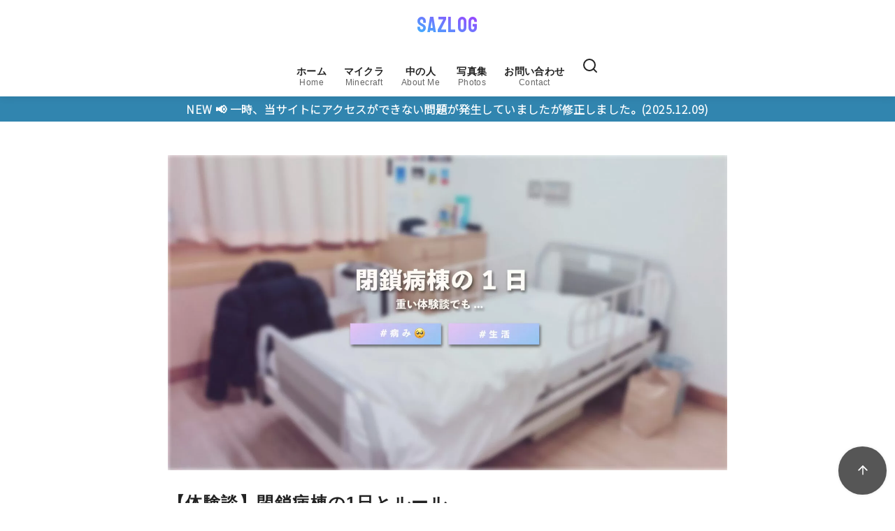

--- FILE ---
content_type: text/html; charset=UTF-8
request_url: https://www.blog.sazzly.net/life/2483/
body_size: 29580
content:
<!DOCTYPE html>
<html lang="ja">
<head>
<!-- wexal_pst_init.js does not exist -->
<!-- engagement_delay.js does not exist -->
<link rel="dns-prefetch" href="//pagead2.googlesyndication.com/">
<link rel="preconnect" href="//pagead2.googlesyndication.com/">
<link rel="dns-prefetch" href="//www.google.com/">
<link rel="dns-prefetch" href="//code.typesquare.com/">
<link rel="dns-prefetch" href="//www.googletagmanager.com/">
<meta charset="UTF-8">
<meta name="viewport" content="width=device-width, initial-scale=1.0">
<meta http-equiv="X-UA-Compatible" content="IE=edge">
<meta name="format-detection" content="telephone=no"/>
<title>閉鎖病棟の1日 &#8211; Sazlog</title>
<meta name='robots' content='max-image-preview:large'/>
<link rel='dns-prefetch' href='//code.typesquare.com'/>
<link rel='dns-prefetch' href='//www.google.com'/>
<link rel="alternate" type="application/rss+xml" title="Sazlog &raquo; フィード" href="https://www.blog.sazzly.net/feed/"/>
<link rel="alternate" type="application/rss+xml" title="Sazlog &raquo; コメントフィード" href="https://www.blog.sazzly.net/comments/feed/"/>
<link rel="alternate" type="application/rss+xml" title="Sazlog &raquo; 【体験談】閉鎖病棟の1日とルール のコメントのフィード" href="https://www.blog.sazzly.net/life/2483/feed/"/>
<style id='wp-img-auto-sizes-contain-inline-css' type='text/css'>
img:is([sizes=auto i],[sizes^="auto," i]){contain-intrinsic-size:3000px 1500px}
/*# sourceURL=wp-img-auto-sizes-contain-inline-css */
</style>
<link rel='stylesheet' id='ystdtb-block-style-extension-css' href='https://www.blog.sazzly.net/wp-content/plugins/ystandard-toolbox/css/blocks/extension/block.css?ver=1767700713' type='text/css' media='all'/>
<style id='wp-emoji-styles-inline-css' type='text/css'>

	img.wp-smiley, img.emoji {
		display: inline !important;
		border: none !important;
		box-shadow: none !important;
		height: 1em !important;
		width: 1em !important;
		margin: 0 0.07em !important;
		vertical-align: -0.1em !important;
		background: none !important;
		padding: 0 !important;
	}
/*# sourceURL=wp-emoji-styles-inline-css */
</style>
<style id='wp-block-library-inline-css' type='text/css'>
:root{--wp-block-synced-color:#7a00df;--wp-block-synced-color--rgb:122,0,223;--wp-bound-block-color:var(--wp-block-synced-color);--wp-editor-canvas-background:#ddd;--wp-admin-theme-color:#007cba;--wp-admin-theme-color--rgb:0,124,186;--wp-admin-theme-color-darker-10:#006ba1;--wp-admin-theme-color-darker-10--rgb:0,107,160.5;--wp-admin-theme-color-darker-20:#005a87;--wp-admin-theme-color-darker-20--rgb:0,90,135;--wp-admin-border-width-focus:2px}@media (min-resolution:192dpi){:root{--wp-admin-border-width-focus:1.5px}}.wp-element-button{cursor:pointer}:root .has-very-light-gray-background-color{background-color:#eee}:root .has-very-dark-gray-background-color{background-color:#313131}:root .has-very-light-gray-color{color:#eee}:root .has-very-dark-gray-color{color:#313131}:root .has-vivid-green-cyan-to-vivid-cyan-blue-gradient-background{background:linear-gradient(135deg,#00d084,#0693e3)}:root .has-purple-crush-gradient-background{background:linear-gradient(135deg,#34e2e4,#4721fb 50%,#ab1dfe)}:root .has-hazy-dawn-gradient-background{background:linear-gradient(135deg,#faaca8,#dad0ec)}:root .has-subdued-olive-gradient-background{background:linear-gradient(135deg,#fafae1,#67a671)}:root .has-atomic-cream-gradient-background{background:linear-gradient(135deg,#fdd79a,#004a59)}:root .has-nightshade-gradient-background{background:linear-gradient(135deg,#330968,#31cdcf)}:root .has-midnight-gradient-background{background:linear-gradient(135deg,#020381,#2874fc)}:root{--wp--preset--font-size--normal:16px;--wp--preset--font-size--huge:42px}.has-regular-font-size{font-size:1em}.has-larger-font-size{font-size:2.625em}.has-normal-font-size{font-size:var(--wp--preset--font-size--normal)}.has-huge-font-size{font-size:var(--wp--preset--font-size--huge)}.has-text-align-center{text-align:center}.has-text-align-left{text-align:left}.has-text-align-right{text-align:right}.has-fit-text{white-space:nowrap!important}#end-resizable-editor-section{display:none}.aligncenter{clear:both}.items-justified-left{justify-content:flex-start}.items-justified-center{justify-content:center}.items-justified-right{justify-content:flex-end}.items-justified-space-between{justify-content:space-between}.screen-reader-text{border:0;clip-path:inset(50%);height:1px;margin:-1px;overflow:hidden;padding:0;position:absolute;width:1px;word-wrap:normal!important}.screen-reader-text:focus{background-color:#ddd;clip-path:none;color:#444;display:block;font-size:1em;height:auto;left:5px;line-height:normal;padding:15px 23px 14px;text-decoration:none;top:5px;width:auto;z-index:100000}html :where(.has-border-color){border-style:solid}html :where([style*=border-top-color]){border-top-style:solid}html :where([style*=border-right-color]){border-right-style:solid}html :where([style*=border-bottom-color]){border-bottom-style:solid}html :where([style*=border-left-color]){border-left-style:solid}html :where([style*=border-width]){border-style:solid}html :where([style*=border-top-width]){border-top-style:solid}html :where([style*=border-right-width]){border-right-style:solid}html :where([style*=border-bottom-width]){border-bottom-style:solid}html :where([style*=border-left-width]){border-left-style:solid}html :where(img[class*=wp-image-]){height:auto;max-width:100%}:where(figure){margin:0 0 1em}html :where(.is-position-sticky){--wp-admin--admin-bar--position-offset:var(--wp-admin--admin-bar--height,0px)}@media screen and (max-width:600px){html :where(.is-position-sticky){--wp-admin--admin-bar--position-offset:0px}}

/*# sourceURL=wp-block-library-inline-css */
</style><style id='wp-block-heading-inline-css' type='text/css'>
h1:where(.wp-block-heading).has-background,h2:where(.wp-block-heading).has-background,h3:where(.wp-block-heading).has-background,h4:where(.wp-block-heading).has-background,h5:where(.wp-block-heading).has-background,h6:where(.wp-block-heading).has-background{padding:1.25em 2.375em}h1.has-text-align-left[style*=writing-mode]:where([style*=vertical-lr]),h1.has-text-align-right[style*=writing-mode]:where([style*=vertical-rl]),h2.has-text-align-left[style*=writing-mode]:where([style*=vertical-lr]),h2.has-text-align-right[style*=writing-mode]:where([style*=vertical-rl]),h3.has-text-align-left[style*=writing-mode]:where([style*=vertical-lr]),h3.has-text-align-right[style*=writing-mode]:where([style*=vertical-rl]),h4.has-text-align-left[style*=writing-mode]:where([style*=vertical-lr]),h4.has-text-align-right[style*=writing-mode]:where([style*=vertical-rl]),h5.has-text-align-left[style*=writing-mode]:where([style*=vertical-lr]),h5.has-text-align-right[style*=writing-mode]:where([style*=vertical-rl]),h6.has-text-align-left[style*=writing-mode]:where([style*=vertical-lr]),h6.has-text-align-right[style*=writing-mode]:where([style*=vertical-rl]){rotate:180deg}
/*# sourceURL=https://www.blog.sazzly.net/wp-includes/blocks/heading/style.min.css */
</style>
<style id='wp-block-paragraph-inline-css' type='text/css'>
.is-small-text{font-size:.875em}.is-regular-text{font-size:1em}.is-large-text{font-size:2.25em}.is-larger-text{font-size:3em}.has-drop-cap:not(:focus):first-letter{float:left;font-size:8.4em;font-style:normal;font-weight:100;line-height:.68;margin:.05em .1em 0 0;text-transform:uppercase}body.rtl .has-drop-cap:not(:focus):first-letter{float:none;margin-left:.1em}p.has-drop-cap.has-background{overflow:hidden}:root :where(p.has-background){padding:1.25em 2.375em}:where(p.has-text-color:not(.has-link-color)) a{color:inherit}p.has-text-align-left[style*="writing-mode:vertical-lr"],p.has-text-align-right[style*="writing-mode:vertical-rl"]{rotate:180deg}
/*# sourceURL=https://www.blog.sazzly.net/wp-includes/blocks/paragraph/style.min.css */
</style>
<style id='wp-block-quote-inline-css' type='text/css'>
.wp-block-quote{box-sizing:border-box;overflow-wrap:break-word}.wp-block-quote.is-large:where(:not(.is-style-plain)),.wp-block-quote.is-style-large:where(:not(.is-style-plain)){margin-bottom:1em;padding:0 1em}.wp-block-quote.is-large:where(:not(.is-style-plain)) p,.wp-block-quote.is-style-large:where(:not(.is-style-plain)) p{font-size:1.5em;font-style:italic;line-height:1.6}.wp-block-quote.is-large:where(:not(.is-style-plain)) cite,.wp-block-quote.is-large:where(:not(.is-style-plain)) footer,.wp-block-quote.is-style-large:where(:not(.is-style-plain)) cite,.wp-block-quote.is-style-large:where(:not(.is-style-plain)) footer{font-size:1.125em;text-align:right}.wp-block-quote>cite{display:block}
/*# sourceURL=https://www.blog.sazzly.net/wp-includes/blocks/quote/style.min.css */
</style>
<style id='wp-block-quote-theme-inline-css' type='text/css'>
.wp-block-quote{border-left:.25em solid;margin:0 0 1.75em;padding-left:1em}.wp-block-quote cite,.wp-block-quote footer{color:currentColor;font-size:.8125em;font-style:normal;position:relative}.wp-block-quote:where(.has-text-align-right){border-left:none;border-right:.25em solid;padding-left:0;padding-right:1em}.wp-block-quote:where(.has-text-align-center){border:none;padding-left:0}.wp-block-quote.is-large,.wp-block-quote.is-style-large,.wp-block-quote:where(.is-style-plain){border:none}
/*# sourceURL=https://www.blog.sazzly.net/wp-includes/blocks/quote/theme.min.css */
</style>
<style id='wp-block-table-inline-css' type='text/css'>
.wp-block-table{overflow-x:auto}.wp-block-table table{border-collapse:collapse;width:100%}.wp-block-table thead{border-bottom:3px solid}.wp-block-table tfoot{border-top:3px solid}.wp-block-table td,.wp-block-table th{border:1px solid;padding:.5em}.wp-block-table .has-fixed-layout{table-layout:fixed;width:100%}.wp-block-table .has-fixed-layout td,.wp-block-table .has-fixed-layout th{word-break:break-word}.wp-block-table.aligncenter,.wp-block-table.alignleft,.wp-block-table.alignright{display:table;width:auto}.wp-block-table.aligncenter td,.wp-block-table.aligncenter th,.wp-block-table.alignleft td,.wp-block-table.alignleft th,.wp-block-table.alignright td,.wp-block-table.alignright th{word-break:break-word}.wp-block-table .has-subtle-light-gray-background-color{background-color:#f3f4f5}.wp-block-table .has-subtle-pale-green-background-color{background-color:#e9fbe5}.wp-block-table .has-subtle-pale-blue-background-color{background-color:#e7f5fe}.wp-block-table .has-subtle-pale-pink-background-color{background-color:#fcf0ef}.wp-block-table.is-style-stripes{background-color:initial;border-collapse:inherit;border-spacing:0}.wp-block-table.is-style-stripes tbody tr:nth-child(odd){background-color:#f0f0f0}.wp-block-table.is-style-stripes.has-subtle-light-gray-background-color tbody tr:nth-child(odd){background-color:#f3f4f5}.wp-block-table.is-style-stripes.has-subtle-pale-green-background-color tbody tr:nth-child(odd){background-color:#e9fbe5}.wp-block-table.is-style-stripes.has-subtle-pale-blue-background-color tbody tr:nth-child(odd){background-color:#e7f5fe}.wp-block-table.is-style-stripes.has-subtle-pale-pink-background-color tbody tr:nth-child(odd){background-color:#fcf0ef}.wp-block-table.is-style-stripes td,.wp-block-table.is-style-stripes th{border-color:#0000}.wp-block-table.is-style-stripes{border-bottom:1px solid #f0f0f0}.wp-block-table .has-border-color td,.wp-block-table .has-border-color th,.wp-block-table .has-border-color tr,.wp-block-table .has-border-color>*{border-color:inherit}.wp-block-table table[style*=border-top-color] tr:first-child,.wp-block-table table[style*=border-top-color] tr:first-child td,.wp-block-table table[style*=border-top-color] tr:first-child th,.wp-block-table table[style*=border-top-color]>*,.wp-block-table table[style*=border-top-color]>* td,.wp-block-table table[style*=border-top-color]>* th{border-top-color:inherit}.wp-block-table table[style*=border-top-color] tr:not(:first-child){border-top-color:initial}.wp-block-table table[style*=border-right-color] td:last-child,.wp-block-table table[style*=border-right-color] th,.wp-block-table table[style*=border-right-color] tr,.wp-block-table table[style*=border-right-color]>*{border-right-color:inherit}.wp-block-table table[style*=border-bottom-color] tr:last-child,.wp-block-table table[style*=border-bottom-color] tr:last-child td,.wp-block-table table[style*=border-bottom-color] tr:last-child th,.wp-block-table table[style*=border-bottom-color]>*,.wp-block-table table[style*=border-bottom-color]>* td,.wp-block-table table[style*=border-bottom-color]>* th{border-bottom-color:inherit}.wp-block-table table[style*=border-bottom-color] tr:not(:last-child){border-bottom-color:initial}.wp-block-table table[style*=border-left-color] td:first-child,.wp-block-table table[style*=border-left-color] th,.wp-block-table table[style*=border-left-color] tr,.wp-block-table table[style*=border-left-color]>*{border-left-color:inherit}.wp-block-table table[style*=border-style] td,.wp-block-table table[style*=border-style] th,.wp-block-table table[style*=border-style] tr,.wp-block-table table[style*=border-style]>*{border-style:inherit}.wp-block-table table[style*=border-width] td,.wp-block-table table[style*=border-width] th,.wp-block-table table[style*=border-width] tr,.wp-block-table table[style*=border-width]>*{border-style:inherit;border-width:inherit}
/*# sourceURL=https://www.blog.sazzly.net/wp-includes/blocks/table/style.min.css */
</style>
<style id='wp-block-table-theme-inline-css' type='text/css'>
.wp-block-table{margin:0 0 1em}.wp-block-table td,.wp-block-table th{word-break:normal}.wp-block-table :where(figcaption){color:#555;font-size:13px;text-align:center}.is-dark-theme .wp-block-table :where(figcaption){color:#ffffffa6}
/*# sourceURL=https://www.blog.sazzly.net/wp-includes/blocks/table/theme.min.css */
</style>
<style id='global-styles-inline-css' type='text/css'>
:root{--wp--preset--aspect-ratio--square: 1;--wp--preset--aspect-ratio--4-3: 4/3;--wp--preset--aspect-ratio--3-4: 3/4;--wp--preset--aspect-ratio--3-2: 3/2;--wp--preset--aspect-ratio--2-3: 2/3;--wp--preset--aspect-ratio--16-9: 16/9;--wp--preset--aspect-ratio--9-16: 9/16;--wp--preset--color--black: #000000;--wp--preset--color--cyan-bluish-gray: #abb8c3;--wp--preset--color--white: #ffffff;--wp--preset--color--pale-pink: #f78da7;--wp--preset--color--vivid-red: #cf2e2e;--wp--preset--color--luminous-vivid-orange: #ff6900;--wp--preset--color--luminous-vivid-amber: #fcb900;--wp--preset--color--light-green-cyan: #7bdcb5;--wp--preset--color--vivid-green-cyan: #00d084;--wp--preset--color--pale-cyan-blue: #8ed1fc;--wp--preset--color--vivid-cyan-blue: #0693e3;--wp--preset--color--vivid-purple: #9b51e0;--wp--preset--color--ys-blue: #07689f;--wp--preset--color--ys-light-blue: #ceecfd;--wp--preset--color--ys-red: #ae3b43;--wp--preset--color--ys-light-red: #f2d9db;--wp--preset--color--ys-green: #007660;--wp--preset--color--ys-light-green: #c8eae4;--wp--preset--color--ys-yellow: #e29e21;--wp--preset--color--ys-light-yellow: #ffedcc;--wp--preset--color--ys-orange: #dc760a;--wp--preset--color--ys-light-orange: #fdebd8;--wp--preset--color--ys-purple: #711593;--wp--preset--color--ys-light-purple: #f6e3fd;--wp--preset--color--ys-gray: #656565;--wp--preset--color--ys-light-gray: #f1f1f3;--wp--preset--color--ys-black: #222222;--wp--preset--color--ys-white: #ffffff;--wp--preset--color--ys-user-1: #1d95c1;--wp--preset--gradient--vivid-cyan-blue-to-vivid-purple: linear-gradient(135deg,rgb(6,147,227) 0%,rgb(155,81,224) 100%);--wp--preset--gradient--light-green-cyan-to-vivid-green-cyan: linear-gradient(135deg,rgb(122,220,180) 0%,rgb(0,208,130) 100%);--wp--preset--gradient--luminous-vivid-amber-to-luminous-vivid-orange: linear-gradient(135deg,rgb(252,185,0) 0%,rgb(255,105,0) 100%);--wp--preset--gradient--luminous-vivid-orange-to-vivid-red: linear-gradient(135deg,rgb(255,105,0) 0%,rgb(207,46,46) 100%);--wp--preset--gradient--very-light-gray-to-cyan-bluish-gray: linear-gradient(135deg,rgb(238,238,238) 0%,rgb(169,184,195) 100%);--wp--preset--gradient--cool-to-warm-spectrum: linear-gradient(135deg,rgb(74,234,220) 0%,rgb(151,120,209) 20%,rgb(207,42,186) 40%,rgb(238,44,130) 60%,rgb(251,105,98) 80%,rgb(254,248,76) 100%);--wp--preset--gradient--blush-light-purple: linear-gradient(135deg,rgb(255,206,236) 0%,rgb(152,150,240) 100%);--wp--preset--gradient--blush-bordeaux: linear-gradient(135deg,rgb(254,205,165) 0%,rgb(254,45,45) 50%,rgb(107,0,62) 100%);--wp--preset--gradient--luminous-dusk: linear-gradient(135deg,rgb(255,203,112) 0%,rgb(199,81,192) 50%,rgb(65,88,208) 100%);--wp--preset--gradient--pale-ocean: linear-gradient(135deg,rgb(255,245,203) 0%,rgb(182,227,212) 50%,rgb(51,167,181) 100%);--wp--preset--gradient--electric-grass: linear-gradient(135deg,rgb(202,248,128) 0%,rgb(113,206,126) 100%);--wp--preset--gradient--midnight: linear-gradient(135deg,rgb(2,3,129) 0%,rgb(40,116,252) 100%);--wp--preset--font-size--small: 14px;--wp--preset--font-size--medium: 18px;--wp--preset--font-size--large: 20px;--wp--preset--font-size--x-large: 22px;--wp--preset--font-size--x-small: 12px;--wp--preset--font-size--normal: 16px;--wp--preset--font-size--xx-large: 26px;--wp--preset--spacing--20: 0.44rem;--wp--preset--spacing--30: 0.67rem;--wp--preset--spacing--40: 1rem;--wp--preset--spacing--50: 1.5rem;--wp--preset--spacing--60: 2.25rem;--wp--preset--spacing--70: 3.38rem;--wp--preset--spacing--80: 5.06rem;--wp--preset--shadow--natural: 6px 6px 9px rgba(0, 0, 0, 0.2);--wp--preset--shadow--deep: 12px 12px 50px rgba(0, 0, 0, 0.4);--wp--preset--shadow--sharp: 6px 6px 0px rgba(0, 0, 0, 0.2);--wp--preset--shadow--outlined: 6px 6px 0px -3px rgb(255, 255, 255), 6px 6px rgb(0, 0, 0);--wp--preset--shadow--crisp: 6px 6px 0px rgb(0, 0, 0);}:root :where(.is-layout-flow) > :first-child{margin-block-start: 0;}:root :where(.is-layout-flow) > :last-child{margin-block-end: 0;}:root :where(.is-layout-flow) > *{margin-block-start: 24px;margin-block-end: 0;}:root :where(.is-layout-constrained) > :first-child{margin-block-start: 0;}:root :where(.is-layout-constrained) > :last-child{margin-block-end: 0;}:root :where(.is-layout-constrained) > *{margin-block-start: 24px;margin-block-end: 0;}:root :where(.is-layout-flex){gap: 24px;}:root :where(.is-layout-grid){gap: 24px;}body .is-layout-flex{display: flex;}.is-layout-flex{flex-wrap: wrap;align-items: center;}.is-layout-flex > :is(*, div){margin: 0;}body .is-layout-grid{display: grid;}.is-layout-grid > :is(*, div){margin: 0;}.has-black-color{color: var(--wp--preset--color--black) !important;}.has-cyan-bluish-gray-color{color: var(--wp--preset--color--cyan-bluish-gray) !important;}.has-white-color{color: var(--wp--preset--color--white) !important;}.has-pale-pink-color{color: var(--wp--preset--color--pale-pink) !important;}.has-vivid-red-color{color: var(--wp--preset--color--vivid-red) !important;}.has-luminous-vivid-orange-color{color: var(--wp--preset--color--luminous-vivid-orange) !important;}.has-luminous-vivid-amber-color{color: var(--wp--preset--color--luminous-vivid-amber) !important;}.has-light-green-cyan-color{color: var(--wp--preset--color--light-green-cyan) !important;}.has-vivid-green-cyan-color{color: var(--wp--preset--color--vivid-green-cyan) !important;}.has-pale-cyan-blue-color{color: var(--wp--preset--color--pale-cyan-blue) !important;}.has-vivid-cyan-blue-color{color: var(--wp--preset--color--vivid-cyan-blue) !important;}.has-vivid-purple-color{color: var(--wp--preset--color--vivid-purple) !important;}.has-ys-blue-color{color: var(--wp--preset--color--ys-blue) !important;}.has-ys-light-blue-color{color: var(--wp--preset--color--ys-light-blue) !important;}.has-ys-red-color{color: var(--wp--preset--color--ys-red) !important;}.has-ys-light-red-color{color: var(--wp--preset--color--ys-light-red) !important;}.has-ys-green-color{color: var(--wp--preset--color--ys-green) !important;}.has-ys-light-green-color{color: var(--wp--preset--color--ys-light-green) !important;}.has-ys-yellow-color{color: var(--wp--preset--color--ys-yellow) !important;}.has-ys-light-yellow-color{color: var(--wp--preset--color--ys-light-yellow) !important;}.has-ys-orange-color{color: var(--wp--preset--color--ys-orange) !important;}.has-ys-light-orange-color{color: var(--wp--preset--color--ys-light-orange) !important;}.has-ys-purple-color{color: var(--wp--preset--color--ys-purple) !important;}.has-ys-light-purple-color{color: var(--wp--preset--color--ys-light-purple) !important;}.has-ys-gray-color{color: var(--wp--preset--color--ys-gray) !important;}.has-ys-light-gray-color{color: var(--wp--preset--color--ys-light-gray) !important;}.has-ys-black-color{color: var(--wp--preset--color--ys-black) !important;}.has-ys-white-color{color: var(--wp--preset--color--ys-white) !important;}.has-ys-user-1-color{color: var(--wp--preset--color--ys-user-1) !important;}.has-black-background-color{background-color: var(--wp--preset--color--black) !important;}.has-cyan-bluish-gray-background-color{background-color: var(--wp--preset--color--cyan-bluish-gray) !important;}.has-white-background-color{background-color: var(--wp--preset--color--white) !important;}.has-pale-pink-background-color{background-color: var(--wp--preset--color--pale-pink) !important;}.has-vivid-red-background-color{background-color: var(--wp--preset--color--vivid-red) !important;}.has-luminous-vivid-orange-background-color{background-color: var(--wp--preset--color--luminous-vivid-orange) !important;}.has-luminous-vivid-amber-background-color{background-color: var(--wp--preset--color--luminous-vivid-amber) !important;}.has-light-green-cyan-background-color{background-color: var(--wp--preset--color--light-green-cyan) !important;}.has-vivid-green-cyan-background-color{background-color: var(--wp--preset--color--vivid-green-cyan) !important;}.has-pale-cyan-blue-background-color{background-color: var(--wp--preset--color--pale-cyan-blue) !important;}.has-vivid-cyan-blue-background-color{background-color: var(--wp--preset--color--vivid-cyan-blue) !important;}.has-vivid-purple-background-color{background-color: var(--wp--preset--color--vivid-purple) !important;}.has-ys-blue-background-color{background-color: var(--wp--preset--color--ys-blue) !important;}.has-ys-light-blue-background-color{background-color: var(--wp--preset--color--ys-light-blue) !important;}.has-ys-red-background-color{background-color: var(--wp--preset--color--ys-red) !important;}.has-ys-light-red-background-color{background-color: var(--wp--preset--color--ys-light-red) !important;}.has-ys-green-background-color{background-color: var(--wp--preset--color--ys-green) !important;}.has-ys-light-green-background-color{background-color: var(--wp--preset--color--ys-light-green) !important;}.has-ys-yellow-background-color{background-color: var(--wp--preset--color--ys-yellow) !important;}.has-ys-light-yellow-background-color{background-color: var(--wp--preset--color--ys-light-yellow) !important;}.has-ys-orange-background-color{background-color: var(--wp--preset--color--ys-orange) !important;}.has-ys-light-orange-background-color{background-color: var(--wp--preset--color--ys-light-orange) !important;}.has-ys-purple-background-color{background-color: var(--wp--preset--color--ys-purple) !important;}.has-ys-light-purple-background-color{background-color: var(--wp--preset--color--ys-light-purple) !important;}.has-ys-gray-background-color{background-color: var(--wp--preset--color--ys-gray) !important;}.has-ys-light-gray-background-color{background-color: var(--wp--preset--color--ys-light-gray) !important;}.has-ys-black-background-color{background-color: var(--wp--preset--color--ys-black) !important;}.has-ys-white-background-color{background-color: var(--wp--preset--color--ys-white) !important;}.has-ys-user-1-background-color{background-color: var(--wp--preset--color--ys-user-1) !important;}.has-black-border-color{border-color: var(--wp--preset--color--black) !important;}.has-cyan-bluish-gray-border-color{border-color: var(--wp--preset--color--cyan-bluish-gray) !important;}.has-white-border-color{border-color: var(--wp--preset--color--white) !important;}.has-pale-pink-border-color{border-color: var(--wp--preset--color--pale-pink) !important;}.has-vivid-red-border-color{border-color: var(--wp--preset--color--vivid-red) !important;}.has-luminous-vivid-orange-border-color{border-color: var(--wp--preset--color--luminous-vivid-orange) !important;}.has-luminous-vivid-amber-border-color{border-color: var(--wp--preset--color--luminous-vivid-amber) !important;}.has-light-green-cyan-border-color{border-color: var(--wp--preset--color--light-green-cyan) !important;}.has-vivid-green-cyan-border-color{border-color: var(--wp--preset--color--vivid-green-cyan) !important;}.has-pale-cyan-blue-border-color{border-color: var(--wp--preset--color--pale-cyan-blue) !important;}.has-vivid-cyan-blue-border-color{border-color: var(--wp--preset--color--vivid-cyan-blue) !important;}.has-vivid-purple-border-color{border-color: var(--wp--preset--color--vivid-purple) !important;}.has-ys-blue-border-color{border-color: var(--wp--preset--color--ys-blue) !important;}.has-ys-light-blue-border-color{border-color: var(--wp--preset--color--ys-light-blue) !important;}.has-ys-red-border-color{border-color: var(--wp--preset--color--ys-red) !important;}.has-ys-light-red-border-color{border-color: var(--wp--preset--color--ys-light-red) !important;}.has-ys-green-border-color{border-color: var(--wp--preset--color--ys-green) !important;}.has-ys-light-green-border-color{border-color: var(--wp--preset--color--ys-light-green) !important;}.has-ys-yellow-border-color{border-color: var(--wp--preset--color--ys-yellow) !important;}.has-ys-light-yellow-border-color{border-color: var(--wp--preset--color--ys-light-yellow) !important;}.has-ys-orange-border-color{border-color: var(--wp--preset--color--ys-orange) !important;}.has-ys-light-orange-border-color{border-color: var(--wp--preset--color--ys-light-orange) !important;}.has-ys-purple-border-color{border-color: var(--wp--preset--color--ys-purple) !important;}.has-ys-light-purple-border-color{border-color: var(--wp--preset--color--ys-light-purple) !important;}.has-ys-gray-border-color{border-color: var(--wp--preset--color--ys-gray) !important;}.has-ys-light-gray-border-color{border-color: var(--wp--preset--color--ys-light-gray) !important;}.has-ys-black-border-color{border-color: var(--wp--preset--color--ys-black) !important;}.has-ys-white-border-color{border-color: var(--wp--preset--color--ys-white) !important;}.has-ys-user-1-border-color{border-color: var(--wp--preset--color--ys-user-1) !important;}.has-vivid-cyan-blue-to-vivid-purple-gradient-background{background: var(--wp--preset--gradient--vivid-cyan-blue-to-vivid-purple) !important;}.has-light-green-cyan-to-vivid-green-cyan-gradient-background{background: var(--wp--preset--gradient--light-green-cyan-to-vivid-green-cyan) !important;}.has-luminous-vivid-amber-to-luminous-vivid-orange-gradient-background{background: var(--wp--preset--gradient--luminous-vivid-amber-to-luminous-vivid-orange) !important;}.has-luminous-vivid-orange-to-vivid-red-gradient-background{background: var(--wp--preset--gradient--luminous-vivid-orange-to-vivid-red) !important;}.has-very-light-gray-to-cyan-bluish-gray-gradient-background{background: var(--wp--preset--gradient--very-light-gray-to-cyan-bluish-gray) !important;}.has-cool-to-warm-spectrum-gradient-background{background: var(--wp--preset--gradient--cool-to-warm-spectrum) !important;}.has-blush-light-purple-gradient-background{background: var(--wp--preset--gradient--blush-light-purple) !important;}.has-blush-bordeaux-gradient-background{background: var(--wp--preset--gradient--blush-bordeaux) !important;}.has-luminous-dusk-gradient-background{background: var(--wp--preset--gradient--luminous-dusk) !important;}.has-pale-ocean-gradient-background{background: var(--wp--preset--gradient--pale-ocean) !important;}.has-electric-grass-gradient-background{background: var(--wp--preset--gradient--electric-grass) !important;}.has-midnight-gradient-background{background: var(--wp--preset--gradient--midnight) !important;}.has-small-font-size{font-size: var(--wp--preset--font-size--small) !important;}.has-medium-font-size{font-size: var(--wp--preset--font-size--medium) !important;}.has-large-font-size{font-size: var(--wp--preset--font-size--large) !important;}.has-x-large-font-size{font-size: var(--wp--preset--font-size--x-large) !important;}.has-x-small-font-size{font-size: var(--wp--preset--font-size--x-small) !important;}.has-normal-font-size{font-size: var(--wp--preset--font-size--normal) !important;}.has-xx-large-font-size{font-size: var(--wp--preset--font-size--xx-large) !important;}
/*# sourceURL=global-styles-inline-css */
</style>
<style id='ystdb-custom-button-block-responsive-inline-css' type='text/css'>
@media (min-width:1024px) {.ystdb-custom-button__link:where([style*="--ystdb--desktop--button--font-size"]){font-size:var(--ystdb--desktop--button--font-size) !important;}.ystdb-custom-button__link:where([style*="--ystdb--desktop--button--width"]){width:var(--ystdb--desktop--button--width) !important;}.ystdb-custom-button__link:where([style*="--ystdb--desktop--button--padding-top"]){padding-top:var(--ystdb--desktop--button--padding-top) !important;}.ystdb-custom-button__link:where([style*="--ystdb--desktop--button--padding-right"]){padding-right:var(--ystdb--desktop--button--padding-right) !important;}.ystdb-custom-button__link:where([style*="--ystdb--desktop--button--padding-bottom"]){padding-bottom:var(--ystdb--desktop--button--padding-bottom) !important;}.ystdb-custom-button__link:where([style*="--ystdb--desktop--button--padding-left"]){padding-left:var(--ystdb--desktop--button--padding-left) !important;}}@media (min-width:640px) AND (max-width:1023.9px) {.ystdb-custom-button__link:where([style*="--ystdb--tablet--button--font-size"]){font-size:var(--ystdb--tablet--button--font-size) !important;}.ystdb-custom-button__link:where([style*="--ystdb--tablet--button--width"]){width:var(--ystdb--tablet--button--width) !important;}.ystdb-custom-button__link:where([style*="--ystdb--tablet--button--padding-top"]){padding-top:var(--ystdb--tablet--button--padding-top) !important;}.ystdb-custom-button__link:where([style*="--ystdb--tablet--button--padding-right"]){padding-right:var(--ystdb--tablet--button--padding-right) !important;}.ystdb-custom-button__link:where([style*="--ystdb--tablet--button--padding-bottom"]){padding-bottom:var(--ystdb--tablet--button--padding-bottom) !important;}.ystdb-custom-button__link:where([style*="--ystdb--tablet--button--padding-left"]){padding-left:var(--ystdb--tablet--button--padding-left) !important;}}@media (max-width:639.9px) {.ystdb-custom-button__link:where([style*="--ystdb--mobile--button--font-size"]){font-size:var(--ystdb--mobile--button--font-size) !important;}.ystdb-custom-button__link:where([style*="--ystdb--mobile--button--width"]){width:var(--ystdb--mobile--button--width) !important;}.ystdb-custom-button__link:where([style*="--ystdb--mobile--button--padding-top"]){padding-top:var(--ystdb--mobile--button--padding-top) !important;}.ystdb-custom-button__link:where([style*="--ystdb--mobile--button--padding-right"]){padding-right:var(--ystdb--mobile--button--padding-right) !important;}.ystdb-custom-button__link:where([style*="--ystdb--mobile--button--padding-bottom"]){padding-bottom:var(--ystdb--mobile--button--padding-bottom) !important;}.ystdb-custom-button__link:where([style*="--ystdb--mobile--button--padding-left"]){padding-left:var(--ystdb--mobile--button--padding-left) !important;}}
/*# sourceURL=ystdb-custom-button-block-responsive-inline-css */
</style>
<style id='ystdb-custom-heading-block-responsive-inline-css' type='text/css'>
@media (min-width:1024px) {.ystdb-custom-heading:where([style*="--ystdb--desktop--heading--font-size"]){font-size:var(--ystdb--desktop--heading--font-size) !important;}}@media (min-width:640px) AND (max-width:1023.9px) {.ystdb-custom-heading:where([style*="--ystdb--tablet--heading--font-size"]){font-size:var(--ystdb--tablet--heading--font-size) !important;}}@media (max-width:639.9px) {.ystdb-custom-heading:where([style*="--ystdb--mobile--heading--font-size"]){font-size:var(--ystdb--mobile--heading--font-size) !important;}}
/*# sourceURL=ystdb-custom-heading-block-responsive-inline-css */
</style>
<style id='ystdb-svg-icon-block-responsive-inline-css' type='text/css'>
@media (min-width:1024px) {.ystdb-icon__wrap:where([style*="--ystdb--desktop--icon--font-size"]){font-size:var(--ystdb--desktop--icon--font-size) !important;}.ystdb-icon__wrap:where([style*="--ystdb--desktop--icon--width"]){width:var(--ystdb--desktop--icon--width) !important;}.ystdb-icon__wrap:where([style*="--ystdb--desktop--icon--height"]){height:var(--ystdb--desktop--icon--height) !important;}.ystdb-icon__wrap:where([style*="--ystdb--desktop--icon--padding-top"]){padding-top:var(--ystdb--desktop--icon--padding-top) !important;}.ystdb-icon__wrap:where([style*="--ystdb--desktop--icon--padding-right"]){padding-right:var(--ystdb--desktop--icon--padding-right) !important;}.ystdb-icon__wrap:where([style*="--ystdb--desktop--icon--padding-bottom"]){padding-bottom:var(--ystdb--desktop--icon--padding-bottom) !important;}.ystdb-icon__wrap:where([style*="--ystdb--desktop--icon--padding-left"]){padding-left:var(--ystdb--desktop--icon--padding-left) !important;}}@media (min-width:640px) AND (max-width:1023.9px) {.ystdb-icon__wrap:where([style*="--ystdb--tablet--icon--font-size"]){font-size:var(--ystdb--tablet--icon--font-size) !important;}.ystdb-icon__wrap:where([style*="--ystdb--tablet--icon--width"]){width:var(--ystdb--tablet--icon--width) !important;}.ystdb-icon__wrap:where([style*="--ystdb--tablet--icon--height"]){height:var(--ystdb--tablet--icon--height) !important;}.ystdb-icon__wrap:where([style*="--ystdb--tablet--icon--padding-top"]){padding-top:var(--ystdb--tablet--icon--padding-top) !important;}.ystdb-icon__wrap:where([style*="--ystdb--tablet--icon--padding-right"]){padding-right:var(--ystdb--tablet--icon--padding-right) !important;}.ystdb-icon__wrap:where([style*="--ystdb--tablet--icon--padding-bottom"]){padding-bottom:var(--ystdb--tablet--icon--padding-bottom) !important;}.ystdb-icon__wrap:where([style*="--ystdb--tablet--icon--padding-left"]){padding-left:var(--ystdb--tablet--icon--padding-left) !important;}}@media (max-width:639.9px) {.ystdb-icon__wrap:where([style*="--ystdb--mobile--icon--font-size"]){font-size:var(--ystdb--mobile--icon--font-size) !important;}.ystdb-icon__wrap:where([style*="--ystdb--mobile--icon--width"]){width:var(--ystdb--mobile--icon--width) !important;}.ystdb-icon__wrap:where([style*="--ystdb--mobile--icon--height"]){height:var(--ystdb--mobile--icon--height) !important;}.ystdb-icon__wrap:where([style*="--ystdb--mobile--icon--padding-top"]){padding-top:var(--ystdb--mobile--icon--padding-top) !important;}.ystdb-icon__wrap:where([style*="--ystdb--mobile--icon--padding-right"]){padding-right:var(--ystdb--mobile--icon--padding-right) !important;}.ystdb-icon__wrap:where([style*="--ystdb--mobile--icon--padding-bottom"]){padding-bottom:var(--ystdb--mobile--icon--padding-bottom) !important;}.ystdb-icon__wrap:where([style*="--ystdb--mobile--icon--padding-left"]){padding-left:var(--ystdb--mobile--icon--padding-left) !important;}}
/*# sourceURL=ystdb-svg-icon-block-responsive-inline-css */
</style>
<style id='ystdb-svg-icon-legacy-style-inline-css' type='text/css'>

		.ystdb-icon__wrap :where(.ys-icon) {vertical-align: baseline;}
		.ystdb-icon__wrap svg {vertical-align: -.25em;}
		
/*# sourceURL=ystdb-svg-icon-legacy-style-inline-css */
</style>
<style id='ystd-core/archives-child-inline-css' type='text/css'>
.wp-block-archives,.wp-block-archives-list{margin-right:0;margin-left:0;padding:0;list-style:none}.wp-block-archives li,.wp-block-archives-list li{position:relative;border-bottom:1px solid var(--site-border-gray-light)}.wp-block-archives li:last-child,.wp-block-archives-list li:last-child{border-bottom:0}.wp-block-archives a,.wp-block-archives-list a{display:inline-block;padding:.75em .25em;color:currentColor;text-decoration:none}.wp-block-archives a:before,.wp-block-archives-list a:before{display:inline-block;width:.5em;height:.5em;margin-right:.75em;margin-bottom:.1em;transform:rotate(-45deg);border-right:1px solid;border-bottom:1px solid;content:"";transition:margin .3s}.wp-block-archives a:after,.wp-block-archives-list a:after{position:absolute;top:0;left:0;width:100%;height:100%;content:""}.wp-block-archives a:hover:before,.wp-block-archives-list a:hover:before{margin-right:1em}ul.wp-block-archives,ul.wp-block-archives-list{padding-left:0}
/*# sourceURL=https://www.blog.sazzly.net/wp-content/themes/ystandard/css/block-styles/core__archives/archives.css */
</style>
<style id='ystd-core/button-child-inline-css' type='text/css'>
.wp-block-button,.wp-block-button__link{color:var(--ystd-button-text-color)}.wp-block-button__link{display:var(--ystd-button-display);padding:var(--ystd-button-padding);border-radius:var(--ystd-button-border-radius);background-color:var(--ystd-button-background-color);font-size:var(--ystd-button-font-size);text-decoration:none;transition:all .3s}.wp-block-button__link:hover{box-shadow:var(--ystd-button-box-shadow);color:var(--ystd-button-hover-text-color)}.wp-block-button__link svg{width:1.25em;height:1.25em}:where(.wp-block-button.is-style-outline){color:var(--ystd-button-background-color);--ystd-button-text-color:var(--ystd-button-background-color)}:where(.wp-block-button.is-style-outline) .wp-block-button__link{--ystd-button-border-color:currentColor;border:var(--ystd-button-border-width) var(--ystd-button-border-style) var(--ystd-button-border-color);background-color:initial;color:var(--ystd-button-background-color)}
/*# sourceURL=https://www.blog.sazzly.net/wp-content/themes/ystandard/css/block-styles/core__button/button.css */
</style>
<style id='ystd-core/calendar-child-inline-css' type='text/css'>
.wp-calendar-table thead th{text-align:center}.wp-calendar-nav{display:flex;border-right:1px solid #e2e4e7;border-bottom:1px solid #e2e4e7;border-left:1px solid #e2e4e7}.wp-calendar-nav>*{padding:4px .5em}.wp-calendar-nav .pad{margin:0 auto}.wp-calendar-nav-prev{margin-right:auto}.wp-calendar-nav-next{margin-left:auto}
/*# sourceURL=https://www.blog.sazzly.net/wp-content/themes/ystandard/css/block-styles/core__calendar/calendar.css */
</style>
<style id='ystd-core/categories-child-inline-css' type='text/css'>
ul.wp-block-categories__list{font-size:.9em}.wp-block-categories-list,.wp-block-categories__list{margin-right:0;margin-left:0;padding:0;list-style:none}.wp-block-categories-list li,.wp-block-categories__list li{position:relative;border-bottom:1px solid var(--site-border-gray-light)}.wp-block-categories-list li:last-child,.wp-block-categories__list li:last-child{border-bottom:0}.wp-block-categories-list a,.wp-block-categories__list a{display:inline-block;padding:.75em .25em;color:currentColor;text-decoration:none}.wp-block-categories-list a:before,.wp-block-categories__list a:before{display:inline-block;width:.5em;height:.5em;margin-right:.75em;margin-bottom:.1em;transform:rotate(-45deg);border-right:1px solid;border-bottom:1px solid;content:"";transition:margin .3s}.wp-block-categories-list a:after,.wp-block-categories__list a:after{position:absolute;top:0;left:0;width:100%;height:100%;content:""}.wp-block-categories-list a:hover:before,.wp-block-categories__list a:hover:before{margin-right:1em}.wp-block-categories-list .children,.wp-block-categories-list .sub-menu,.wp-block-categories__list .children,.wp-block-categories__list .sub-menu{padding-left:0;border-top:1px solid var(--site-border-gray-light);list-style:none}.wp-block-categories-list .children a,.wp-block-categories-list .sub-menu a,.wp-block-categories__list .children a,.wp-block-categories__list .sub-menu a{padding-left:2em;font-size:.9em}.wp-block-categories-list .children .children a,.wp-block-categories-list .sub-menu .children a,.wp-block-categories__list .children .children a,.wp-block-categories__list .sub-menu .children a{padding-left:3em;font-size:1em}.wp-block-categories-list>li>.wp-block-categories__list,.wp-block-categories__list>li>.wp-block-categories__list{border-top:1px solid var(--site-border-gray-light)}.wp-block-categories-list>li>.wp-block-categories__list a,.wp-block-categories__list>li>.wp-block-categories__list a{padding-left:2em;font-size:.9em}.wp-block-categories-list>li>.wp-block-categories__list>li>.wp-block-categories__list a,.wp-block-categories__list>li>.wp-block-categories__list>li>.wp-block-categories__list a{padding-left:3em;font-size:1em}
/*# sourceURL=https://www.blog.sazzly.net/wp-content/themes/ystandard/css/block-styles/core__categories/categories.css */
</style>
<style id='ystd-core/code-child-inline-css' type='text/css'>
.wp-block-code{box-sizing:border-box;padding:1rem;overflow:auto;background-color:var(--site-bg-light-gray);line-height:1.4;font-family:var(--font-family-code)}.editor-styles-wrapper .wp-block-code{border:0;border-radius:0}
/*# sourceURL=https://www.blog.sazzly.net/wp-content/themes/ystandard/css/block-styles/core__code/code.css */
</style>
<style id='ystd-core/column-child-inline-css' type='text/css'>
.wp-block-column{--ystd-column-item-gap:1em}.wp-block-column>*{margin-top:var(--ystd-column-item-gap);margin-bottom:0}.wp-block-column>:first-child{margin-top:0}
/*# sourceURL=https://www.blog.sazzly.net/wp-content/themes/ystandard/css/block-styles/core__column/column.css */
</style>
<style id='ystd-core/columns-child-inline-css' type='text/css'>
.wp-block-columns.is-not-stacked-on-mobile>.wp-block-column:not(:first-child){margin:0}.wp-block-columns{gap:var(--ystd-block-gap)}
/*# sourceURL=https://www.blog.sazzly.net/wp-content/themes/ystandard/css/block-styles/core__columns/columns.css */
</style>
<style id='ystd-core/cover-child-inline-css' type='text/css'>
.wp-block-cover+.wp-block-cover{margin-top:0}.wp-block-cover.wp-block{margin-bottom:0}.wp-block-cover .wp-block-cover__inner-container,.wp-block-cover-image .wp-block-cover__inner-container{width:100%}
/*# sourceURL=https://www.blog.sazzly.net/wp-content/themes/ystandard/css/block-styles/core__cover/cover.css */
</style>
<style id='ystd-core/details-child-inline-css' type='text/css'>
.wp-block-details{--wp--style--block-gap:1em}
/*# sourceURL=https://www.blog.sazzly.net/wp-content/themes/ystandard/css/block-styles/core__details/details.css */
</style>
<style id='ystd-core/embed-child-inline-css' type='text/css'>
.wp-embed-responsive .wp-block-embed.wp-block-embed-spotify .wp-block-embed__wrapper:before{padding-top:29.5%}.wp-embed-responsive .wp-embed-aspect-3-1 .wp-block-embed__wrapper:before{padding-top:33.33%}.wp-embed-responsive .wp-embed-aspect-2-1 .wp-block-embed__wrapper:before{padding-top:50%}
/*# sourceURL=https://www.blog.sazzly.net/wp-content/themes/ystandard/css/block-styles/core__embed/embed.css */
</style>
<style id='ystd-core/file-child-inline-css' type='text/css'>
.wp-block-file{display:flex;flex-wrap:wrap;align-items:center;gap:.5em 1em}.wp-block-file a{display:inline-block;word-break:break-all}.wp-block-file .wp-block-file__button{display:var(--ystd-button-display);padding:var(--ystd-button-padding);border-radius:var(--ystd-button-border-radius);background-color:var(--ystd-button-background-color);color:var(--ystd-button-text-color);font-size:var(--ystd-button-font-size);text-decoration:none}.wp-block-file .wp-block-file__button:hover{box-shadow:4px 4px 8px rgba(0,0,0,.15)}.wp-block-file *+a.wp-block-file__button{margin-right:0;margin-left:0}.wp-block-file .wp-block-file__button,.wp-block-file a.wp-block-file__button:active,.wp-block-file a.wp-block-file__button:focus,.wp-block-file a.wp-block-file__button:hover,.wp-block-file a.wp-block-file__button:visited{background-color:var(--ystd-button-background-color);color:var(--ystd-button-text-color)}.wp-block-file .wp-block-file__content-wrapper{display:flex;flex-wrap:wrap;align-items:center;gap:.5em 1em}.wp-block-file .wp-block-file__button-richtext-wrapper{margin-left:0}
/*# sourceURL=https://www.blog.sazzly.net/wp-content/themes/ystandard/css/block-styles/core__file/file.css */
</style>
<style id='ystd-core/gallery-child-inline-css' type='text/css'>
@media (max-width:599px){.wp-block-gallery.is-style-stacked-on-mobile.has-nested-images figure.wp-block-image:not(#individual-image){width:100%}}.blocks-gallery-grid,.wp-block-gallery{display:flex;flex-wrap:wrap}.blocks-gallery-grid.has-background,.wp-block-gallery.has-background{padding:.5em}.blocks-gallery-grid .blocks-gallery-caption,.wp-block-gallery .blocks-gallery-caption{width:100%;padding-top:0;font-style:normal;font-size:.8em}body:not(.has-sidebar) .wp-block-gallery.alignwide{padding-right:0;padding-left:0}
/*# sourceURL=https://www.blog.sazzly.net/wp-content/themes/ystandard/css/block-styles/core__gallery/gallery.css */
</style>
<style id='ystd-core/group-child-inline-css' type='text/css'>
.wp-block-group.has-background{padding-top:1.5em;padding-bottom:1.5em}.wp-block-group.has-background:not(.alignfull):not(.alignwide){padding-right:1.5em;padding-left:1.5em}.wp-block-group.alignfull+.wp-block-group.alignfull{margin-top:0}.wp-block-group>*,.wp-block-group__inner-container>*{margin-top:0;margin-bottom:0}.wp-block-group>*+*,.wp-block-group__inner-container>*+*{margin-top:var(--ystd-layout-gap)}
/*# sourceURL=https://www.blog.sazzly.net/wp-content/themes/ystandard/css/block-styles/core__group/group.css */
</style>
<style id='ystd-core/image-child-inline-css' type='text/css'>
.wp-block-image{margin-bottom:0}.wp-block-image figcaption{margin:0;padding:0 .5em .5em;font-style:normal;font-size:.8em}.wp-block-image.alignfull img{display:block}.wp-block-image.alignfull+.wp-block-image.alignfull{margin-top:0}@media (min-width:1px){.has-sidebar .site-content .wp-block-image.alignfull,.has-sidebar .site-content .wp-block-image.alignwide,body .wp-block-image.alignfull,body .wp-block-image.alignwide{padding-right:0;padding-left:0}}
/*# sourceURL=https://www.blog.sazzly.net/wp-content/themes/ystandard/css/block-styles/core__image/image.css */
</style>
<style id='ystd-core/latest-comments-child-inline-css' type='text/css'>
.wp-block-latest-comments{margin-left:0;padding-left:0;list-style:none}.wp-block-latest-comments .wp-block-latest-comments__comment{line-height:1.5}.wp-block-latest-comments__comment{display:flex;align-items:flex-start;margin-top:2em}.wp-block-latest-comments__comment:first-child{margin-top:1em}.wp-block-latest-comments__comment article{flex-grow:1}.wp-block-latest-comments__comment{padding:1em;border:1px solid #eeeeee}.wp-block-latest-comments__comment .wp-block-latest-comments__comment-excerpt>*{margin:1em 0 0}.wp-block-latest-comments__comment .wp-block-latest-comments__comment-excerpt>:first-child{margin-top:0}.wp-block-latest-comments__comment-avatar{min-width:42px;margin-right:1em;border-radius:50%}.wp-block-latest-comments__comment-author{color:#222222;font-style:normal}.wp-block-latest-comments__comment-date{margin-left:.5em;font-size:.8em}.wp-block-latest-comments__comment-excerpt{margin-top:.5em;padding-top:.5em;border-top:1px solid #eeeeee}.has-avatars .wp-block-latest-comments__comment .wp-block-latest-comments__comment-excerpt,.has-avatars .wp-block-latest-comments__comment .wp-block-latest-comments__comment-meta{margin-left:0}
/*# sourceURL=https://www.blog.sazzly.net/wp-content/themes/ystandard/css/block-styles/core__latest-comments/latest-comments.css */
</style>
<style id='ystd-core/latest-posts-child-inline-css' type='text/css'>
.wp-block-latest-posts.wp-block-latest-posts__list{padding:0}.wp-block-latest-posts.wp-block-latest-posts__list a{text-decoration:none}.wp-block-latest-posts.wp-block-latest-posts__list li{padding:.5em 0;overflow:hidden;border-bottom:1px solid #eeeeee}.wp-block-latest-posts.wp-block-latest-posts__list time{margin-top:.25em}.wp-block-latest-posts.wp-block-latest-posts__list .wp-block-latest-posts__post-excerpt{margin-top:.25em;overflow:hidden;color:#656565;font-size:.8em;line-height:1.5}.wp-block-latest-posts.wp-block-latest-posts__list .wp-block-latest-posts__featured-image{margin-top:1em;margin-bottom:.5em}.wp-block-latest-posts.wp-block-latest-posts__list.has-dates.is-one-line li{display:flex;align-items:flex-start}.wp-block-latest-posts.wp-block-latest-posts__list.has-dates.is-one-line time{order:1;margin-top:.25em;margin-right:1em}.wp-block-latest-posts.wp-block-latest-posts__list.has-dates.is-one-line a{flex-grow:1;order:2}.wp-block-latest-posts.wp-block-latest-posts__list.has-dates.is-one-line .wp-block-latest-posts__post-excerpt{order:3;max-width:30%;margin:0 0 0 .5em}.wp-block-latest-posts.wp-block-latest-posts__list.is-grid .wp-block-latest-posts__featured-image{margin-top:0}.wp-block-latest-posts.wp-block-latest-posts__list.is-grid a{display:block;color:currentColor;font-weight:700;line-height:1.4}.wp-block-latest-posts.wp-block-latest-posts__list .wp-block-latest-posts__featured-image.alignleft+a,.wp-block-latest-posts.wp-block-latest-posts__list .wp-block-latest-posts__featured-image.alignright+a{display:block;margin-top:1em}
/*# sourceURL=https://www.blog.sazzly.net/wp-content/themes/ystandard/css/block-styles/core__latest-posts/latest-posts.css */
</style>
<style id='ystd-core/media-text-child-inline-css' type='text/css'>
.wp-block-media-text .wp-block-media-text__content{padding:1em}@media (min-width:600px){.wp-block-media-text .wp-block-media-text__content{padding:0 2em}}.wp-block-media-text:not(.has-media-on-the-right) .wp-block-media-text__content{padding-right:0}.wp-block-media-text.has-media-on-the-right .wp-block-media-text__content{padding-left:0}.wp-block-media-text.has-background .wp-block-media-text__content{padding:1em}@media (min-width:600px){.wp-block-media-text.has-background .wp-block-media-text__content{padding:1em 2em}}.wp-block-media-text+.wp-block-media-text{margin-top:0}@media (max-width:600px){.wp-block-media-text.is-stacked-on-mobile.has-media-on-the-right .wp-block-media-text__media{grid-row:1;grid-column:1}.wp-block-media-text.is-stacked-on-mobile.has-media-on-the-right .wp-block-media-text__content{grid-row:2;grid-column:1}.wp-block-media-text.is-stacked-on-mobile:not(.has-background) .wp-block-media-text__content{padding:1em 0}}.wp-block-media-text__content{--ystd-media-text-item-gap:1em}.wp-block-media-text__content>*{margin-top:var(--ystd-media-text-item-gap);margin-bottom:0}.wp-block-media-text__content>:first-child{margin-top:0}
/*# sourceURL=https://www.blog.sazzly.net/wp-content/themes/ystandard/css/block-styles/core__media-text/media-text.css */
</style>
<style id='ystd-core/paragraph-child-inline-css' type='text/css'>
body p.has-background{padding:1em 1.5em}body .has-drop-cap:not(:focus):first-letter{margin-right:.05em;font-weight:400;font-size:3em;line-height:1;text-transform:uppercase;vertical-align:1em}
/*# sourceURL=https://www.blog.sazzly.net/wp-content/themes/ystandard/css/block-styles/core__paragraph/paragraph.css */
</style>
<style id='ystd-core/pullquote-child-inline-css' type='text/css'>
.wp-block-pullquote blockquote{border:0;background:none}.wp-block-pullquote blockquote:before{content:""}.wp-block-pullquote cite{font-style:normal}.wp-block-pullquote cite:before{display:none}
/*# sourceURL=https://www.blog.sazzly.net/wp-content/themes/ystandard/css/block-styles/core__pullquote/pullquote.css */
</style>
<style id='ystd-core/quote-child-inline-css' type='text/css'>
@charset "UTF-8";.wp-block-quote.is-large,.wp-block-quote.is-style-large{margin-top:1.5em;padding:1.5em 1em 1.5em 2.5em}.wp-block-quote.is-style-plain{border:0}.wp-block-quote{position:relative;padding:1.5em 1em 1.5em 2.5em;border:0;border-left:1px solid var(--site-border-gray);background-color:rgba(241,241,243,.5);font-size:.95em}.wp-block-quote:before{position:absolute;top:.5rem;left:.5rem;content:"“";font-size:4em;line-height:1;font-family:sans-serif;opacity:.08}
/*# sourceURL=https://www.blog.sazzly.net/wp-content/themes/ystandard/css/block-styles/core__quote/quote.css */
</style>
<style id='ystd-core/search-child-inline-css' type='text/css'>
.wp-block-search .wp-block-search__label{font-weight:400;font-size:.9em}.wp-block-search .wp-block-search__input{width:auto;max-width:none;border:1px solid var(--form-border-gray);border-radius:0}.wp-block-search .wp-block-search__button{-webkit-appearance:none;padding:.5em 1em;border:1px solid var(--form-border-gray);border-radius:0;background-color:initial;color:var(--form-text);font-size:.8em;line-height:1}.wp-block-search .wp-block-search__button:hover{box-shadow:none}.wp-block-search .wp-block-search__button.has-icon{padding-top:0;padding-bottom:0;font-size:1em}.wp-block-search .wp-block-search__button.has-icon svg{display:block;fill:currentColor;vertical-align:middle}.wp-block-search.wp-block-search__button-inside .wp-block-search__inside-wrapper{border:0}.wp-block-search.wp-block-search__button-inside .wp-block-search__inside-wrapper .wp-block-search__input{padding:.5em;border:1px solid var(--form-border-gray)}.wp-block-search.wp-block-search__button-inside .wp-block-search__inside-wrapper .wp-block-search__button{margin-left:0;padding:.5em 1em;border-left:0}.wp-block-search.wp-block-search__button-inside .wp-block-search__inside-wrapper .wp-block-search__button.has-icon{padding-top:.25em;padding-bottom:.25em}
/*# sourceURL=https://www.blog.sazzly.net/wp-content/themes/ystandard/css/block-styles/core__search/search.css */
</style>
<style id='ystd-core/separator-child-inline-css' type='text/css'>
.wp-block-separator{width:100px;padding:0;clear:both;border-top:1px solid;border-bottom:1px solid;opacity:.8}.wp-block-separator.has-background:not(.is-style-dots){height:0;border-bottom:1px solid}.wp-block-separator.is-style-dots{width:auto;border:0}.wp-block-separator.is-style-dots:before{font-weight:700;font-size:1.8em;line-height:1}.wp-block-separator.is-style-wide{width:auto;border-top-width:1px;border-bottom-width:1px}
/*# sourceURL=https://www.blog.sazzly.net/wp-content/themes/ystandard/css/block-styles/core__separator/separator.css */
</style>
<style id='ystd-core/spacer-child-inline-css' type='text/css'>
.entry-content .wp-block-spacer,.wp-block-spacer{margin-top:0;margin-bottom:0}.entry-content .wp-block-spacer+*,.wp-block-spacer+*{margin-top:0}
/*# sourceURL=https://www.blog.sazzly.net/wp-content/themes/ystandard/css/block-styles/core__spacer/spacer.css */
</style>
<style id='ystd-core/table-child-inline-css' type='text/css'>
.wp-block-table thead{border-bottom:0}.wp-block-table tfoot{border-top:0}.wp-block-table.is-style-stripes table,.wp-block-table.is-style-stripes tr{border-color:transparent}
/*# sourceURL=https://www.blog.sazzly.net/wp-content/themes/ystandard/css/block-styles/core__table/table.css */
</style>
<style id='ystd-core/tag-cloud-child-inline-css' type='text/css'>
.wp-block-tag-cloud{display:flex;flex-wrap:wrap;gap:.5em;color:var(--tagcloud-text);font-size:.8em}.wp-block-tag-cloud a{display:block;margin:0;padding:.25em 1em;background-color:var(--tagcloud-bg);color:currentColor;letter-spacing:.025em;text-decoration:none}.wp-block-tag-cloud a:before{margin-right:.25em;content:var(--tagcloud-icon);font-family:SFMono-Regular,Menlo,Monaco,Consolas,monospace}.wp-block-tag-cloud a:hover{opacity:.8}.wp-block-tag-cloud.alignleft,.wp-block-tag-cloud.alignright{margin-right:0;margin-left:0;float:none}.wp-block-tag-cloud.alignleft{justify-content:flex-start}.wp-block-tag-cloud.aligncenter{justify-content:center}.wp-block-tag-cloud.alignright{justify-content:flex-end}.wp-block-tag-cloud.is-style-outline a{padding:.25em 1em;border-color:currentColor;background:transparent}
/*# sourceURL=https://www.blog.sazzly.net/wp-content/themes/ystandard/css/block-styles/core__tag-cloud/tag-cloud.css */
</style>
<style id='ystd-core/verse-child-inline-css' type='text/css'>
.wp-block-verse{padding:0;background-color:initial}
/*# sourceURL=https://www.blog.sazzly.net/wp-content/themes/ystandard/css/block-styles/core__verse/verse.css */
</style>
<style id='ystd-core/video-child-inline-css' type='text/css'>
@media (min-width:1025px){body:not(.has-sidebar) .wp-block-video.alignfull{padding-right:0;padding-left:0}body:not(.has-sidebar) .wp-block-video.alignfull video{display:block;width:100%}}
/*# sourceURL=https://www.blog.sazzly.net/wp-content/themes/ystandard/css/block-styles/core__video/video.css */
</style>
<link rel='stylesheet' id='copy-the-code-css' href='https://www.blog.sazzly.net/wp-content/plugins/copy-the-code/assets/css/copy-the-code.css?ver=4.1.1' type='text/css' media='all'/>
<link rel='stylesheet' id='ctc-copy-inline-css' href='https://www.blog.sazzly.net/wp-content/plugins/copy-the-code/assets/css/copy-inline.css?ver=4.1.1' type='text/css' media='all'/>
<link rel='stylesheet' id='table-addons-for-elementor-css' href='https://www.blog.sazzly.net/wp-content/plugins/table-addons-for-elementor/public/css/table-addons-for-elementor-public.css?ver=2.1.5' type='text/css' media='all'/>
<link rel='stylesheet' id='ystandard-css' href='https://www.blog.sazzly.net/wp-content/themes/ystandard/css/ystandard.css?ver=1759576638' type='text/css' media='all'/>
<style id='ystandard-custom-properties-inline-css' type='text/css'>
:root{ --breadcrumbs-text: #656565;--footer-bg: #ffffff;--footer-text-gray: #a7a7a7;--footer-text: #222222;--sub-footer-bg: #f1f1f3;--sub-footer-text: #222222;--mobile-footer-bg: rgb(255,255,255,0.95);--mobile-footer-text: #222222;--site-cover: #ffffff;--header-bg: #ffffff;--header-text: #222222;--header-dscr: #656565;--header-shadow: 0 0 12px rgba(0,0,0,0.1);--fixed-sidebar-top: 2em;--info-bar-bg: #3185af;--info-bar-text: #ffffff;--mobile-nav-bg: #ffffff;--mobile-nav-text: #0a0a0a;--mobile-nav-open: #222222;--mobile-nav-close: #0a0a0a;--global-nav-bold: bold;--global-nav-margin: 1.7em;--font-family: 'Noto Sans JP', sans-serif;; }
body { --wp--preset--font-size--x-small: 12px;--wp--preset--font-size--small: 14px;--wp--preset--font-size--normal: 16px;--wp--preset--font-size--medium: 18px;--wp--preset--font-size--large: 20px;--wp--preset--font-size--x-large: 22px;--wp--preset--font-size--xx-large: 26px; }
/*# sourceURL=ystandard-custom-properties-inline-css */
</style>
<style id='ystandard-custom-inline-inline-css' type='text/css'>
@font-face {font-family:'ys-icon-font';src:url('https://www.blog.sazzly.net/wp-content/plugins/ystandard-toolbox/assets/icon-fonts/ys-icon-font/ys-icon-font.ttf?subg4m') format('truetype'),url('https://www.blog.sazzly.net/wp-content/plugins/ystandard-toolbox/assets/icon-fonts/ys-icon-font/ys-icon-font.woff?subg4m') format('woff'),url('https://www.blog.sazzly.net/wp-content/plugins/ystandard-toolbox/assets/icon-fonts/ys-icon-font/ys-icon-font.svg?subg4m#ys-icon-font') format('svg');font-weight:normal;font-style:normal;font-display:block;} .has-ys-blue-icon-font-color, .has-icon-font-color.has-ys-blue-icon-font-color{--icon-font-color:#07689f;} .has-ys-light-blue-icon-font-color, .has-icon-font-color.has-ys-light-blue-icon-font-color{--icon-font-color:#ceecfd;} .has-ys-red-icon-font-color, .has-icon-font-color.has-ys-red-icon-font-color{--icon-font-color:#ae3b43;} .has-ys-light-red-icon-font-color, .has-icon-font-color.has-ys-light-red-icon-font-color{--icon-font-color:#f2d9db;} .has-ys-green-icon-font-color, .has-icon-font-color.has-ys-green-icon-font-color{--icon-font-color:#007660;} .has-ys-light-green-icon-font-color, .has-icon-font-color.has-ys-light-green-icon-font-color{--icon-font-color:#c8eae4;} .has-ys-yellow-icon-font-color, .has-icon-font-color.has-ys-yellow-icon-font-color{--icon-font-color:#e29e21;} .has-ys-light-yellow-icon-font-color, .has-icon-font-color.has-ys-light-yellow-icon-font-color{--icon-font-color:#ffedcc;} .has-ys-orange-icon-font-color, .has-icon-font-color.has-ys-orange-icon-font-color{--icon-font-color:#dc760a;} .has-ys-light-orange-icon-font-color, .has-icon-font-color.has-ys-light-orange-icon-font-color{--icon-font-color:#fdebd8;} .has-ys-purple-icon-font-color, .has-icon-font-color.has-ys-purple-icon-font-color{--icon-font-color:#711593;} .has-ys-light-purple-icon-font-color, .has-icon-font-color.has-ys-light-purple-icon-font-color{--icon-font-color:#f6e3fd;} .has-ys-gray-icon-font-color, .has-icon-font-color.has-ys-gray-icon-font-color{--icon-font-color:#656565;} .has-ys-light-gray-icon-font-color, .has-icon-font-color.has-ys-light-gray-icon-font-color{--icon-font-color:#f1f1f3;} .has-ys-black-icon-font-color, .has-icon-font-color.has-ys-black-icon-font-color{--icon-font-color:#222222;} .has-ys-white-icon-font-color, .has-icon-font-color.has-ys-white-icon-font-color{--icon-font-color:#ffffff;} .has-ys-user-1-icon-font-color, .has-icon-font-color.has-ys-user-1-icon-font-color{--icon-font-color:#1d95c1;}#back-to-top {-webkit-appearance:none;appearance:none;position:fixed;right:5vh;bottom:5vh;margin:0;padding:0;border:0;outline:none;background:none;cursor:pointer;z-index:var(--z-index-back-to-top);}#back-to-top:hover{box-shadow:none;}.back-to-top__content {display:block;padding:.75em;box-shadow:0 0 4px #0000001a;line-height:1;white-space:nowrap;background-color:#565656;border-radius:100px;color:#ffffff;}.is-square .back-to-top__content {display:flex;justify-content:center;align-items:center;width:100%;height:100%;}.back-to-top__content > * {margin:0;}@media (min-width:769px) {#back-to-top {bottom:5vh;right:5vh;}}.site-title img{width:125px;}@media (min-width:769px) {.site-title img{width:150px;}}.site-header {z-index:var(--z-index-header)}.site-header {height:var(--ys-site-header-height,auto);}@media (max-width:599px) {:root {--ys-site-header-height:63px;}}@media (min-width:600px) {:root {--ys-site-header-height:72px;}}@media (min-width:769px) {:root {--ys-site-header-height:138px;}}.info-bar {padding:0.5em 0;text-align:center;line-height:1.3;font-size:0.8em;} @media (min-width:600px) {.info-bar {font-size:1rem;}} .info-bar.has-link:hover {opacity:0.8;} .info-bar a {color:currentColor;} .info-bar__link {display:block;color:currentColor;} .info-bar {background-color:var(--info-bar-bg);color:var(--info-bar-text);} .info-bar__text{font-weight:700;}@media (max-width:768px){.global-nav{display:block;visibility:hidden;position:fixed;top:0;right:0;bottom:0;left:0;padding:var(--mobile-nav-container-padding) 2em 2em;overflow:auto;background-color:var(--mobile-nav-bg);opacity:0;transition:all .3s}.global-nav__container{height:auto;max-height:none;margin-right:auto;margin-left:auto;padding:0 .5em}.global-nav__container a{color:var(--mobile-nav-text)}.global-nav__container .global-nav__dscr{display:none}.global-nav__container .ys-icon{display:inline-block}.global-nav__container .global-nav__menu,.global-nav__container .global-nav__search{max-width:var(--mobile-global-nav-width);margin-right:auto;margin-left:auto}.global-nav__search{display:block;z-index:0;position:relative;margin:0 0 1em;border:1px solid var(--mobile-nav-text);background-color:var(--mobile-nav-bg)}.global-nav__search.is-open{visibility:visible;opacity:1}.global-nav__search .search-form{width:auto;border:0;font-size:1em}.global-nav__search.is-active{opacity:1}.global-nav__search .search-form{color:var(--mobile-nav-text)}.global-nav__search-button,.global-nav__search-close{display:none}.global-nav__menu{display:block;height:auto}.global-nav__menu .sub-menu{z-index:0;position:relative;top:0;margin-left:1em;white-space:normal}.global-nav__menu.is-open .sub-menu{visibility:visible;opacity:1}.global-nav__menu>.menu-item{margin-top:.5em;margin-left:0;text-align:left}.global-nav__menu>.menu-item>a{display:block;height:auto;padding:.5em 0}.global-nav__menu>.menu-item>a:after{display:none}.global-nav__menu>.menu-item:last-child .sub-menu{right:unset;left:0}.global-nav__menu .menu-item-has-children a:focus+.sub-menu,.global-nav__menu .menu-item-has-children:hover .sub-menu{background-color:initial}.global-nav__toggle{display:block;cursor:pointer}.is-amp .global-nav{display:none}.is-amp .global-nav__menu .sub-menu{visibility:visible;opacity:1}.site-header button{color:var(--mobile-nav-open)}}
/*# sourceURL=ystandard-custom-inline-inline-css */
</style>
<link rel='stylesheet' id='ys-blocks-css' href='https://www.blog.sazzly.net/wp-content/themes/ystandard/css/blocks.css?ver=1759576638' type='text/css' media='all'/>
<style id='ys-blocks-inline-css' type='text/css'>
.ystd .has-ys-blue-color,.ystd .has-text-color.has-ys-blue-color,.ystd .has-inline-color.has-ys-blue-color{color:#07689f;} .ystd .has-ys-blue-color:hover,.ystd .has-text-color.has-ys-blue-color:hover,.ystd .has-inline-color.has-ys-blue-color:hover{color:#07689f;} .ystd .has-ys-blue-background-color,.ystd .has-background.has-ys-blue-background-color{background-color:#07689f;} .ystd .has-ys-blue-border-color,.ystd .has-border.has-ys-blue-border-color{border-color:#07689f;} .ystd .has-ys-blue-fill,.ystd .has-fill-color.has-ys-blue-fill{fill:#07689f;} .ystd .has-ys-light-blue-color,.ystd .has-text-color.has-ys-light-blue-color,.ystd .has-inline-color.has-ys-light-blue-color{color:#ceecfd;} .ystd .has-ys-light-blue-color:hover,.ystd .has-text-color.has-ys-light-blue-color:hover,.ystd .has-inline-color.has-ys-light-blue-color:hover{color:#ceecfd;} .ystd .has-ys-light-blue-background-color,.ystd .has-background.has-ys-light-blue-background-color{background-color:#ceecfd;} .ystd .has-ys-light-blue-border-color,.ystd .has-border.has-ys-light-blue-border-color{border-color:#ceecfd;} .ystd .has-ys-light-blue-fill,.ystd .has-fill-color.has-ys-light-blue-fill{fill:#ceecfd;} .ystd .has-ys-red-color,.ystd .has-text-color.has-ys-red-color,.ystd .has-inline-color.has-ys-red-color{color:#ae3b43;} .ystd .has-ys-red-color:hover,.ystd .has-text-color.has-ys-red-color:hover,.ystd .has-inline-color.has-ys-red-color:hover{color:#ae3b43;} .ystd .has-ys-red-background-color,.ystd .has-background.has-ys-red-background-color{background-color:#ae3b43;} .ystd .has-ys-red-border-color,.ystd .has-border.has-ys-red-border-color{border-color:#ae3b43;} .ystd .has-ys-red-fill,.ystd .has-fill-color.has-ys-red-fill{fill:#ae3b43;} .ystd .has-ys-light-red-color,.ystd .has-text-color.has-ys-light-red-color,.ystd .has-inline-color.has-ys-light-red-color{color:#f2d9db;} .ystd .has-ys-light-red-color:hover,.ystd .has-text-color.has-ys-light-red-color:hover,.ystd .has-inline-color.has-ys-light-red-color:hover{color:#f2d9db;} .ystd .has-ys-light-red-background-color,.ystd .has-background.has-ys-light-red-background-color{background-color:#f2d9db;} .ystd .has-ys-light-red-border-color,.ystd .has-border.has-ys-light-red-border-color{border-color:#f2d9db;} .ystd .has-ys-light-red-fill,.ystd .has-fill-color.has-ys-light-red-fill{fill:#f2d9db;} .ystd .has-ys-green-color,.ystd .has-text-color.has-ys-green-color,.ystd .has-inline-color.has-ys-green-color{color:#007660;} .ystd .has-ys-green-color:hover,.ystd .has-text-color.has-ys-green-color:hover,.ystd .has-inline-color.has-ys-green-color:hover{color:#007660;} .ystd .has-ys-green-background-color,.ystd .has-background.has-ys-green-background-color{background-color:#007660;} .ystd .has-ys-green-border-color,.ystd .has-border.has-ys-green-border-color{border-color:#007660;} .ystd .has-ys-green-fill,.ystd .has-fill-color.has-ys-green-fill{fill:#007660;} .ystd .has-ys-light-green-color,.ystd .has-text-color.has-ys-light-green-color,.ystd .has-inline-color.has-ys-light-green-color{color:#c8eae4;} .ystd .has-ys-light-green-color:hover,.ystd .has-text-color.has-ys-light-green-color:hover,.ystd .has-inline-color.has-ys-light-green-color:hover{color:#c8eae4;} .ystd .has-ys-light-green-background-color,.ystd .has-background.has-ys-light-green-background-color{background-color:#c8eae4;} .ystd .has-ys-light-green-border-color,.ystd .has-border.has-ys-light-green-border-color{border-color:#c8eae4;} .ystd .has-ys-light-green-fill,.ystd .has-fill-color.has-ys-light-green-fill{fill:#c8eae4;} .ystd .has-ys-yellow-color,.ystd .has-text-color.has-ys-yellow-color,.ystd .has-inline-color.has-ys-yellow-color{color:#e29e21;} .ystd .has-ys-yellow-color:hover,.ystd .has-text-color.has-ys-yellow-color:hover,.ystd .has-inline-color.has-ys-yellow-color:hover{color:#e29e21;} .ystd .has-ys-yellow-background-color,.ystd .has-background.has-ys-yellow-background-color{background-color:#e29e21;} .ystd .has-ys-yellow-border-color,.ystd .has-border.has-ys-yellow-border-color{border-color:#e29e21;} .ystd .has-ys-yellow-fill,.ystd .has-fill-color.has-ys-yellow-fill{fill:#e29e21;} .ystd .has-ys-light-yellow-color,.ystd .has-text-color.has-ys-light-yellow-color,.ystd .has-inline-color.has-ys-light-yellow-color{color:#ffedcc;} .ystd .has-ys-light-yellow-color:hover,.ystd .has-text-color.has-ys-light-yellow-color:hover,.ystd .has-inline-color.has-ys-light-yellow-color:hover{color:#ffedcc;} .ystd .has-ys-light-yellow-background-color,.ystd .has-background.has-ys-light-yellow-background-color{background-color:#ffedcc;} .ystd .has-ys-light-yellow-border-color,.ystd .has-border.has-ys-light-yellow-border-color{border-color:#ffedcc;} .ystd .has-ys-light-yellow-fill,.ystd .has-fill-color.has-ys-light-yellow-fill{fill:#ffedcc;} .ystd .has-ys-orange-color,.ystd .has-text-color.has-ys-orange-color,.ystd .has-inline-color.has-ys-orange-color{color:#dc760a;} .ystd .has-ys-orange-color:hover,.ystd .has-text-color.has-ys-orange-color:hover,.ystd .has-inline-color.has-ys-orange-color:hover{color:#dc760a;} .ystd .has-ys-orange-background-color,.ystd .has-background.has-ys-orange-background-color{background-color:#dc760a;} .ystd .has-ys-orange-border-color,.ystd .has-border.has-ys-orange-border-color{border-color:#dc760a;} .ystd .has-ys-orange-fill,.ystd .has-fill-color.has-ys-orange-fill{fill:#dc760a;} .ystd .has-ys-light-orange-color,.ystd .has-text-color.has-ys-light-orange-color,.ystd .has-inline-color.has-ys-light-orange-color{color:#fdebd8;} .ystd .has-ys-light-orange-color:hover,.ystd .has-text-color.has-ys-light-orange-color:hover,.ystd .has-inline-color.has-ys-light-orange-color:hover{color:#fdebd8;} .ystd .has-ys-light-orange-background-color,.ystd .has-background.has-ys-light-orange-background-color{background-color:#fdebd8;} .ystd .has-ys-light-orange-border-color,.ystd .has-border.has-ys-light-orange-border-color{border-color:#fdebd8;} .ystd .has-ys-light-orange-fill,.ystd .has-fill-color.has-ys-light-orange-fill{fill:#fdebd8;} .ystd .has-ys-purple-color,.ystd .has-text-color.has-ys-purple-color,.ystd .has-inline-color.has-ys-purple-color{color:#711593;} .ystd .has-ys-purple-color:hover,.ystd .has-text-color.has-ys-purple-color:hover,.ystd .has-inline-color.has-ys-purple-color:hover{color:#711593;} .ystd .has-ys-purple-background-color,.ystd .has-background.has-ys-purple-background-color{background-color:#711593;} .ystd .has-ys-purple-border-color,.ystd .has-border.has-ys-purple-border-color{border-color:#711593;} .ystd .has-ys-purple-fill,.ystd .has-fill-color.has-ys-purple-fill{fill:#711593;} .ystd .has-ys-light-purple-color,.ystd .has-text-color.has-ys-light-purple-color,.ystd .has-inline-color.has-ys-light-purple-color{color:#f6e3fd;} .ystd .has-ys-light-purple-color:hover,.ystd .has-text-color.has-ys-light-purple-color:hover,.ystd .has-inline-color.has-ys-light-purple-color:hover{color:#f6e3fd;} .ystd .has-ys-light-purple-background-color,.ystd .has-background.has-ys-light-purple-background-color{background-color:#f6e3fd;} .ystd .has-ys-light-purple-border-color,.ystd .has-border.has-ys-light-purple-border-color{border-color:#f6e3fd;} .ystd .has-ys-light-purple-fill,.ystd .has-fill-color.has-ys-light-purple-fill{fill:#f6e3fd;} .ystd .has-ys-gray-color,.ystd .has-text-color.has-ys-gray-color,.ystd .has-inline-color.has-ys-gray-color{color:#656565;} .ystd .has-ys-gray-color:hover,.ystd .has-text-color.has-ys-gray-color:hover,.ystd .has-inline-color.has-ys-gray-color:hover{color:#656565;} .ystd .has-ys-gray-background-color,.ystd .has-background.has-ys-gray-background-color{background-color:#656565;} .ystd .has-ys-gray-border-color,.ystd .has-border.has-ys-gray-border-color{border-color:#656565;} .ystd .has-ys-gray-fill,.ystd .has-fill-color.has-ys-gray-fill{fill:#656565;} .ystd .has-ys-light-gray-color,.ystd .has-text-color.has-ys-light-gray-color,.ystd .has-inline-color.has-ys-light-gray-color{color:#f1f1f3;} .ystd .has-ys-light-gray-color:hover,.ystd .has-text-color.has-ys-light-gray-color:hover,.ystd .has-inline-color.has-ys-light-gray-color:hover{color:#f1f1f3;} .ystd .has-ys-light-gray-background-color,.ystd .has-background.has-ys-light-gray-background-color{background-color:#f1f1f3;} .ystd .has-ys-light-gray-border-color,.ystd .has-border.has-ys-light-gray-border-color{border-color:#f1f1f3;} .ystd .has-ys-light-gray-fill,.ystd .has-fill-color.has-ys-light-gray-fill{fill:#f1f1f3;} .ystd .has-ys-black-color,.ystd .has-text-color.has-ys-black-color,.ystd .has-inline-color.has-ys-black-color{color:#222222;} .ystd .has-ys-black-color:hover,.ystd .has-text-color.has-ys-black-color:hover,.ystd .has-inline-color.has-ys-black-color:hover{color:#222222;} .ystd .has-ys-black-background-color,.ystd .has-background.has-ys-black-background-color{background-color:#222222;} .ystd .has-ys-black-border-color,.ystd .has-border.has-ys-black-border-color{border-color:#222222;} .ystd .has-ys-black-fill,.ystd .has-fill-color.has-ys-black-fill{fill:#222222;} .ystd .has-ys-white-color,.ystd .has-text-color.has-ys-white-color,.ystd .has-inline-color.has-ys-white-color{color:#ffffff;} .ystd .has-ys-white-color:hover,.ystd .has-text-color.has-ys-white-color:hover,.ystd .has-inline-color.has-ys-white-color:hover{color:#ffffff;} .ystd .has-ys-white-background-color,.ystd .has-background.has-ys-white-background-color{background-color:#ffffff;} .ystd .has-ys-white-border-color,.ystd .has-border.has-ys-white-border-color{border-color:#ffffff;} .ystd .has-ys-white-fill,.ystd .has-fill-color.has-ys-white-fill{fill:#ffffff;} .ystd .has-ys-user-1-color,.ystd .has-text-color.has-ys-user-1-color,.ystd .has-inline-color.has-ys-user-1-color{color:#1d95c1;} .ystd .has-ys-user-1-color:hover,.ystd .has-text-color.has-ys-user-1-color:hover,.ystd .has-inline-color.has-ys-user-1-color:hover{color:#1d95c1;} .ystd .has-ys-user-1-background-color,.ystd .has-background.has-ys-user-1-background-color{background-color:#1d95c1;} .ystd .has-ys-user-1-border-color,.ystd .has-border.has-ys-user-1-border-color{border-color:#1d95c1;} .ystd .has-ys-user-1-fill,.ystd .has-fill-color.has-ys-user-1-fill{fill:#1d95c1;}.ystd .has-x-small-font-size{font-size:12px !important;}.ystd .has-small-font-size{font-size:14px !important;}.ystd .has-normal-font-size{font-size:16px !important;}.ystd .has-medium-font-size{font-size:18px !important;}.ystd .has-large-font-size{font-size:20px !important;}.ystd .has-x-large-font-size{font-size:22px !important;}.ystd .has-xx-large-font-size{font-size:26px !important;}
/*# sourceURL=ys-blocks-inline-css */
</style>
<link rel='stylesheet' id='slb_core-css' href='https://www.blog.sazzly.net/wp-content/plugins/simple-lightbox/client/css/app.css?ver=2.9.4' type='text/css' media='all'/>
<link rel='stylesheet' id='ystdb-css-css' href='https://www.blog.sazzly.net/wp-content/plugins/ystandard-blocks/css/ystandard-blocks.css?ver=3.22.0' type='text/css' media='all'/>
<style id='ystdb-css-inline-css' type='text/css'>
.ystdb-inline--1{background:linear-gradient(transparent 75%, rgba(218,98,114, 0.3) 75%);}.ystdb-inline--2{background:linear-gradient(transparent 75%, rgba(69,161,207, 0.3) 75%);}.ystdb-inline--3{background:linear-gradient(transparent 75%, rgba(255,238,85, 0.3) 75%);}.ystdb-inline--larger{font-size:1.2em;}.ystdb-inline--smaller{font-size:0.8em;}@media (max-width: 599px) {.ystdb-inline--larger-sp{font-size:1.2em;}}@media (max-width: 599px) {.ystdb-inline--smaller-sp{font-size:0.8em;}}.ystdb-inline--nowrap{white-space:nowrap;}
/*# sourceURL=ystdb-css-inline-css */
</style>
<link rel='stylesheet' id='ystdtb-css-css' href='https://www.blog.sazzly.net/wp-content/plugins/ystandard-toolbox/css/ystandard-toolbox.css?ver=1767700713' type='text/css' media='all'/>
<style id='ystdtb-css-inline-css' type='text/css'>
.ystdtb.ystdtb-heading .is-style-ystdtb-h1,.ystdtb .entry-content h1:not([class*="is-style-ystdtb-"]):not(.is-clear-style):not(:where(.wp-block-accordion-heading)) { font-size:1.6em;color:#000000;text-align:left;font-weight:700;font-style:normal;font-family:sans-serif;line-height:1.1;letter-spacing:0.07em;border-top:0;border-right:0;border-left:0;border-bottom:0;padding-bottom:0.2em;margin-top:2em;margin-bottom:1.5em; }.ystdtb.ystdtb-heading .is-style-ystdtb-h1::before,.ystdtb .entry-content h1:not([class*="is-style-ystdtb-"]):not(.is-clear-style):not(:where(.wp-block-accordion-heading))::before { display:none; }.ystdtb.ystdtb-heading .is-style-ystdtb-h1::after,.ystdtb .entry-content h1:not([class*="is-style-ystdtb-"]):not(.is-clear-style):not(:where(.wp-block-accordion-heading))::after { display:none; }.ystdtb.ystdtb-heading .is-style-ystdtb-h2,.ystdtb .entry-content h2:not([class*="is-style-ystdtb-"]):not(.is-clear-style):not(:where(.wp-block-accordion-heading)) { font-size:1.3em;font-weight:700;font-style:normal;font-family:sans-serif;line-height:1.3;letter-spacing:0.07em;border-top:0;border-right:0;border-left:0;border-bottom:2px solid #000000;padding-top:0;padding-bottom:0.4em;margin-bottom:0.6em; }.ystdtb.ystdtb-heading .is-style-ystdtb-h2::before,.ystdtb .entry-content h2:not([class*="is-style-ystdtb-"]):not(.is-clear-style):not(:where(.wp-block-accordion-heading))::before { display:none; }.ystdtb.ystdtb-heading .is-style-ystdtb-h2::after,.ystdtb .entry-content h2:not([class*="is-style-ystdtb-"]):not(.is-clear-style):not(:where(.wp-block-accordion-heading))::after { display:none; }.ystdtb.ystdtb-heading .is-style-ystdtb-h3,.ystdtb .entry-content h3:not([class*="is-style-ystdtb-"]):not(.is-clear-style):not(:where(.wp-block-accordion-heading)) { font-size:1em;color:#FFFFFF;font-weight:700;font-style:normal;font-family:sans-serif;line-height:1.3;letter-spacing:0.07em;background-color:#8AB7CD;border-top:0;border-right:0;border-left:0;border-bottom:0;border-radius:6px;padding-top:0.8em;padding-right:0.5em;padding-left:0.5em;padding-bottom:0.8em;margin-bottom:0.6em; }.ystdtb.ystdtb-heading .is-style-ystdtb-h3::before,.ystdtb .entry-content h3:not([class*="is-style-ystdtb-"]):not(.is-clear-style):not(:where(.wp-block-accordion-heading))::before { display:none; }.ystdtb.ystdtb-heading .is-style-ystdtb-h3::after,.ystdtb .entry-content h3:not([class*="is-style-ystdtb-"]):not(.is-clear-style):not(:where(.wp-block-accordion-heading))::after { display:none; }.ystdtb.ystdtb-heading .is-style-ystdtb-post-title,.ystdtb.single .entry-title { font-size:1.5em;font-weight:bold;font-style:normal;font-family:sans-serif;line-height:1.3;letter-spacing:0.06em;border-top:0;border-right:0;border-left:0;border-bottom:0; }.ystdtb.ystdtb-heading .is-style-ystdtb-post-title::before,.ystdtb.single .entry-title::before { display:none; }.ystdtb.ystdtb-heading .is-style-ystdtb-post-title::after,.ystdtb.single .entry-title::after { display:none; }
@media (min-width:769px) {.sub-header.is-top{background-color:#f1f1f3;color:#666666;}.sub-header__nav{justify-content:flex-end;font-size:0.7em;}}
body.is-lp-template.is-lp-template-body {margin-top:0;padding-top:0;--ys-site-header-height:0;}
/*# sourceURL=ystdtb-css-inline-css */
</style>
<link rel='stylesheet' id='style-css-css' href='https://www.blog.sazzly.net/wp-content/themes/ystandard/style.css?ver=4.54.3' type='text/css' media='all'/>
<link rel='stylesheet' id='reaction_buttons_css-css' href='http://www.blog.sazzly.net/wp-content/plugins/reaction-buttons/reaction_buttons.css?ver=6.9' type='text/css' media='all'/>
<script type="text/javascript" id="jquery-core-js-extra">
/* <![CDATA[ */
var SDT_DATA = {"ajaxurl":"https://www.blog.sazzly.net/wp-admin/admin-ajax.php","siteUrl":"https://www.blog.sazzly.net/","pluginsUrl":"https://www.blog.sazzly.net/wp-content/plugins","isAdmin":""};
//# sourceURL=jquery-core-js-extra
/* ]]> */
</script>
<script type="text/javascript" src="https://www.blog.sazzly.net/wp-includes/js/jquery/jquery.min.js?ver=3.7.1" id="jquery-core-js"></script>
<script type="text/javascript" src="https://www.blog.sazzly.net/wp-includes/js/jquery/jquery-migrate.min.js?ver=3.4.1" id="jquery-migrate-js"></script>
<script type="text/javascript" src="//code.typesquare.com/static/5b0e3c4aee6847bda5a036abac1e024a/ts307f.js?fadein=0&amp;ver=2.0.4" id="typesquare_std-js"></script>
<link rel="EditURI" type="application/rsd+xml" title="RSD" href="https://www.blog.sazzly.net/xmlrpc.php?rsd"/>
<link rel='shortlink' href='https://www.blog.sazzly.net/?p=2483'/>
<script type='text/javascript'><!--
	function reaction_buttons_increment_button_ajax(post_id, button){
		var already_voted_text = '';
		var only_one_vote = false;
		var show_after_votes = true;
		var use_as_counter = false;
		var use_percentages = false;
		var buttons = [0,1];

		if(!use_as_counter && jQuery("#reaction_buttons_post" + post_id + " .reaction_button_" + button).hasClass('voted')){
			return;
		}

		if(!use_as_counter){
			// remove the href attribute before sending the request to make
			// sure no one votes more than once by clicking ten times fast
			if(only_one_vote){
				// remove all the onclicks from the posts and replace it by the
				// alert not to vote twice if set
				if(already_voted_text){
					jQuery("#reaction_buttons_post" + post_id + " .reaction_button").attr('onclick', 'javascript:alert(\'' + already_voted_text + '\');');
				}
				else{
					jQuery("#reaction_buttons_post" + post_id + " .reaction_button").removeAttr('onclick');
				}
			}
			else{
				// remove/replace only on the clicked button
				if(already_voted_text){
					jQuery("#reaction_buttons_post" + post_id + " .reaction_button_" + button).attr('onclick', 'javascript:alert(\'' + already_voted_text + '\');');
				}
				else{
					jQuery("#reaction_buttons_post" + post_id + " .reaction_button_" + button).removeAttr('onclick');
				}
			}
		}
		jQuery.ajax({
				type: "post",url: "https://www.blog.sazzly.net/wp-admin/admin-ajax.php", dataType: 'json',
					data: { action: 'reaction_buttons_increment_button_php', post_id: post_id, button: button, _ajax_nonce: '2c032863f5' },
					success: function(data){
						if(use_percentages){
							var i;
							var b;
							for(i = 0; i < buttons.length; ++i){
								b = buttons[i];
								jQuery("#reaction_buttons_post" + post_id + " .reaction_button_" + b + " .count_number").html(data['percentage'][b]);
							}
						}
                        else if(show_after_votes){
							var i;
							var b;
							for(i = 0; i < buttons.length; ++i){
								b = buttons[i];
								jQuery("#reaction_buttons_post" + post_id + " .reaction_button_" + b + " .count_number").html(data['counts'][b]);
							}
						}
						else{
							jQuery("#reaction_buttons_post" + post_id + " .reaction_button_" + button + " .count_number").html(data['count']);
						}
						if(only_one_vote){
							jQuery("#reaction_buttons_post" + post_id + " .reaction_button").addClass('voted');
							jQuery("#reaction_buttons_post" + post_id + " .reaction_button_" + button).addClass('rb_chosen');
						}
						else{
							jQuery("#reaction_buttons_post" + post_id + " .reaction_button_" + button).addClass('voted');
						}
                        if(show_after_votes){
							jQuery("#reaction_buttons_post" + post_id + " .reaction_button .braces").removeAttr('style');
						}
					}
			});
		}
	--></script>
<link rel="pingback" href="https://www.blog.sazzly.net/xmlrpc.php"/>
<link rel="canonical" href="https://www.blog.sazzly.net/life/2483/">
<script async src="https://www.googletagmanager.com/gtag/js?id=G-FW6LW8BCFD"></script>
<script>
window.dataLayer = window.dataLayer || [];
function gtag(){dataLayer.push(arguments);}
gtag('js', new Date());
gtag('config', 'G-FW6LW8BCFD' );
</script>
<meta name="description" content="閉鎖病棟へ入院してた頃の経験談。ルーティンやルールを紹介。"/>
<meta property="og:site_name" content="Sazlog"/>
<meta property="og:locale" content="ja"/>
<meta property="og:type" content="article"/>
<meta property="og:url" content="https://www.blog.sazzly.net/life/2483/"/>
<meta property="og:title" content="閉鎖病棟の1日"/>
<meta property="og:description" content="閉鎖病棟へ入院してた頃の経験談。ルーティンやルールを紹介。"/>
<meta property="og:image" content="https://www.blog.sazzly.net/wp-content/uploads/2022/10/a2bb5d878f4f8ad4037541b5ff8e4d8f.jpg"/>
<meta property="twitter:card" content="summary_large_image"/>
<meta property="twitter:title" content="閉鎖病棟の1日"/>
<meta property="twitter:description" content="閉鎖病棟へ入院してた頃の経験談。ルーティンやルールを紹介。"/>
<meta property="twitter:image" content="https://www.blog.sazzly.net/wp-content/uploads/2022/10/a2bb5d878f4f8ad4037541b5ff8e4d8f.jpg"/>
<link rel="preconnect" href="https://fonts.gstatic.com">
<link href="https://fonts.googleapis.com/css2?family=Noto+Sans+JP:wght@300&display=swap" rel="stylesheet">
<link href="https://fonts.googleapis.com/css2?family=Raleway:wght@200&display=swap" rel="stylesheet">
<link href="https://fonts.googleapis.com/css2?family=Koulen&display=swap" rel="stylesheet">
<link rel="icon" href="https://www.blog.sazzly.net/wp-content/uploads/2021/01/cropped-EoyoPqOU0AQ-evb-1-32x32.jpg" sizes="32x32"/>
<link rel="icon" href="https://www.blog.sazzly.net/wp-content/uploads/2021/01/cropped-EoyoPqOU0AQ-evb-1-192x192.jpg" sizes="192x192"/>
<style type="text/css" id="wp-custom-css">
			.grecaptcha-badge { visibility:hidden; }.entry-content h4 {padding:0.25em 0.5em;color:#494949;background:transparent;border-left:solid 5px #7db4e6;}h5 {font-size:30px;position:relative;padding:0.7rem;text-align:center;font-family:'Raleway', sans-serif;}.heading6 {position:relative;font-size:1.5em;color:#333;text-align:center;}.heading6::before,.heading6::after {position:absolute;top:50%;display:inline-block;width:10%;content:'';border-top:3px solid #333;}.heading6::before {left:0;}.heading6::after {right:0;}p {font-size:16.5px;}.text-14 {display:inline-block;padding:0.4em 0.8em;font-size:0.8em;color:#555;text-decoration:none;user-select:none;border:1px solid #aaa;border-radius:20px;}.scrollable-table table{border-collapse:collapse;margin:1em 0;max-width:100%;}.scrollable-table th{background-color:#eee;}.scrollable-table th,.scrollable-table td{border:solid 1px #ccc;padding:3px 5px;white-space:nowrap;}.scrollable-table {overflow-x:auto;margin-bottom:1em;}.site-title a {font-family:'Koulen', cursive;font-size:31px;background:linear-gradient(19deg, #21d4fd 0%, #b721ff 100%);-webkit-background-clip:text;-webkit-text-fill-color:transparent;}.global-nav__container ul {font-family:sans-serif;}.post table {border:none;}.wp-table-tate {width:100%;border-collapse:separate;border-spacing:0;margin-bottom:15px;table-layout:fixed;}.wp-table-tate th {background-color:#eee;}.wp-table-tate td {background-color:#fff;}.wp-table-tate td {text-align:center;}.wp-table-tate th, .wp-table-tate td {padding:7px; border:1px solid #ddd;}.wp-table-tate tr:first-child th {border-radius:6px 0 0 0;}.wp-table-tate tr:first-child td {border-radius:0 6px 0 0;}.wp-table-tate tr:last-child th {border-radius:0 0 0 6px;}.wp-table-tate tr:last-child td {border-radius:0 0 6px 0;}		</style>
<noscript><style>.ystdb-section.has-animation:not(:root) {opacity:1;}</style></noscript>
<noscript><link rel="stylesheet" href="https://www.blog.sazzly.net/wp-content/plugins/ystandard-toolbox/css/ystandard-toolbox-no-script.css"></noscript></head>
<body class="wp-singular post-template-default single single-post postid-2483 single-format-standard wp-embed-responsive wp-theme-ystandard ystdb ystandard ystd is-one-column singular header-type--center ystdtb ystdtb-heading">
<div id="fb-root"></div>
<a class="skip-link screen-reader-text" href="#content">コンテンツへ移動</a>
<header id="masthead" class="site-header">
<div class="container">
<div class="site-header__content">
<div class="site-branding">
<div class="site-title"><a href="https://www.blog.sazzly.net/" class="custom-logo-link" rel="home">Sazlog</a></div></div>
<button id="global-nav__toggle" class="global-nav__toggle" data-label-open="menu" data-label-close="close" aria-label="menu"><span class="ys-icon"><svg xmlns="http://www.w3.org/2000/svg" width="24" height="24" viewBox="0 0 24 24" fill="none" stroke="currentColor" stroke-width="2" stroke-linecap="round" stroke-linejoin="round" class="feather feather-menu"><line x1="3" y1="12" x2="21" y2="12"></line><line x1="3" y1="6" x2="21" y2="6"></line><line x1="3" y1="18" x2="21" y2="18"></line></svg></span></button><div class="global-nav">
<nav class="global-nav__container">
<div id="global-nav__search" class="global-nav__search" aria-hidden="true">
<form role="search" method="get" class="search-form" action="https://www.blog.sazzly.net/">
<input type="search" class="search-field" placeholder="検索" value="" name="s" aria-label="検索"/>
<button type="submit" class="search-submit" aria-label="search"><span class="ys-icon"><svg xmlns="http://www.w3.org/2000/svg" width="24" height="24" viewBox="0 0 24 24" fill="none" stroke="currentColor" stroke-width="2" stroke-linecap="round" stroke-linejoin="round" class="feather feather-search"><circle cx="11" cy="11" r="8"></circle><line x1="21" y1="21" x2="16.65" y2="16.65"></line></svg></span></button>
</form>
<button id="global-nav__search-close" class="global-nav__search-close">
<span class="ys-icon"><svg xmlns="http://www.w3.org/2000/svg" width="24" height="24" viewBox="0 0 24 24" fill="none" stroke="currentColor" stroke-width="2" stroke-linecap="round" stroke-linejoin="round" class="feather feather-x"><line x1="18" y1="6" x2="6" y2="18"></line><line x1="6" y1="6" x2="18" y2="18"></line></svg></span>閉じる	</button>
</div>
<ul id="global-nav__menu" class="global-nav__menu"><li id="menu-item-6" class="menu-item menu-item-type-custom menu-item-object-custom menu-item-6"><a href="https://blog.sazzly.net/">ホーム<small class="global-nav__dscr">Home</small></a></li>
<li id="menu-item-479" class="menu-item menu-item-type-taxonomy menu-item-object-category menu-item-479"><a href="https://www.blog.sazzly.net/category/minecraft/">マイクラ<small class="global-nav__dscr">Minecraft</small></a></li>
<li id="menu-item-1060" class="menu-item menu-item-type-post_type menu-item-object-page menu-item-1060"><a href="https://www.blog.sazzly.net/me/">中の人<small class="global-nav__dscr">About Me</small></a></li>
<li id="menu-item-3025" class="menu-item menu-item-type-custom menu-item-object-custom menu-item-3025"><a href="https://www.photo.sazzly.net">写真集<small class="global-nav__dscr">Photos</small></a></li>
<li id="menu-item-481" class="menu-item menu-item-type-post_type menu-item-object-page menu-item-481"><a href="https://www.blog.sazzly.net/contact/">お問い合わせ<small class="global-nav__dscr">Contact</small></a></li>
</ul>	</nav>
<button id="global-nav__search-button" class="global-nav__search-button" aria-label="検索">
<span class="ys-icon"><svg xmlns="http://www.w3.org/2000/svg" width="24" height="24" viewBox="0 0 24 24" fill="none" stroke="currentColor" stroke-width="2" stroke-linecap="round" stroke-linejoin="round" class="feather feather-search"><circle cx="11" cy="11" r="8"></circle><line x1="21" y1="21" x2="16.65" y2="16.65"></line></svg></span>	</button>
</div>
</div>
</div>
</header>
<div class="info-bar">
<div class="container">
<span class="info-bar__text">NEW &#x1f4e2; 一時、当サイトにアクセスができない問題が発生していましたが修正しました。(2025.12.09)</span>
</div>
</div>
<div id="content" class="site-content">
<div class="container">
<div class="content__wrap">
<main id="main" class="content__main site-main">
<article id="post-2483" class="singular-article post-2483 post type-post status-publish format-standard has-post-thumbnail category-life category-mental-health tag-blog tag-24 tag-53 tag-56 has-thumbnail">
<header class="singular-header entry-header">
<figure class="singular-header__thumbnail post-thumbnail">
<img width="1920" height="1081" src="https://www.blog.sazzly.net/wp-content/uploads/2022/10/a2bb5d878f4f8ad4037541b5ff8e4d8f.jpg" class="singular-header__image wp-post-image" alt="【体験談】閉鎖病棟の1日とルール" id="singular-header__image" loading="eager" decoding="async" fetchpriority="high" srcset="https://www.blog.sazzly.net/wp-content/uploads/2022/10/a2bb5d878f4f8ad4037541b5ff8e4d8f.jpg 1920w, https://www.blog.sazzly.net/wp-content/uploads/2022/10/a2bb5d878f4f8ad4037541b5ff8e4d8f-300x169.jpg 300w, https://www.blog.sazzly.net/wp-content/uploads/2022/10/a2bb5d878f4f8ad4037541b5ff8e4d8f-1024x577.jpg 1024w, https://www.blog.sazzly.net/wp-content/uploads/2022/10/a2bb5d878f4f8ad4037541b5ff8e4d8f-768x432.jpg 768w, https://www.blog.sazzly.net/wp-content/uploads/2022/10/a2bb5d878f4f8ad4037541b5ff8e4d8f-1536x865.jpg 1536w" sizes="(max-width: 1920px) 100vw, 1920px"/></figure>
<h1 class="singular-header__title entry-title">【体験談】閉鎖病棟の1日とルール</h1><div class="singular-header__meta"><div class="singular-date">
<span class="singular-date__item">
<span class="ys-icon"><svg xmlns="http://www.w3.org/2000/svg" width="24" height="24" viewBox="0 0 24 24" fill="none" stroke="currentColor" stroke-width="2" stroke-linecap="round" stroke-linejoin="round" class="feather feather-calendar"><rect x="3" y="4" width="18" height="18" rx="2" ry="2"></rect><line x1="16" y1="2" x2="16" y2="6"></line><line x1="8" y1="2" x2="8" y2="6"></line><line x1="3" y1="10" x2="21" y2="10"></line></svg></span>	2022年10月3日	</span>
<span class="singular-date__item">
<span class="ys-icon"><svg xmlns="http://www.w3.org/2000/svg" width="24" height="24" viewBox="0 0 24 24" fill="none" stroke="currentColor" stroke-width="2" stroke-linecap="round" stroke-linejoin="round" class="feather feather-rotate-cw"><polyline points="23 4 23 10 17 10"></polyline><path d="M20.49 15a9 9 0 1 1-2.12-9.36L23 10"></path></svg></span>	<time class="updated" datetime="2025-09-17">2025年9月17日</time>
</span>
</div>
<div class="singular-header__terms"><span class="ys-icon"><svg xmlns="http://www.w3.org/2000/svg" width="24" height="24" viewBox="0 0 24 24" fill="none" stroke="currentColor" stroke-width="2" stroke-linecap="round" stroke-linejoin="round" class="feather feather-folder"><path d="M22 19a2 2 0 0 1-2 2H4a2 2 0 0 1-2-2V5a2 2 0 0 1 2-2h5l2 3h9a2 2 0 0 1 2 2z"></path></svg></span><a href="https://www.blog.sazzly.net/category/life/">Life</a></div></div><div class="ys-ad-content"><div class="ys-ad__title">スポンサーリンク</div><script async src="https://pagead2.googlesyndication.com/pagead/js/adsbygoogle.js?client=ca-pub-9940140995338191" crossorigin="anonymous"></script>
<!-- 3 -->
<ins class="adsbygoogle" style="display:block" data-ad-client="ca-pub-9940140995338191" data-ad-slot="4982503986" data-ad-format="auto" data-full-width-responsive="true"></ins>
<script>
     (adsbygoogle = window.adsbygoogle || []).push({});
</script></div></header>
<div class="entry-content">
<div class="ys-toc"><p class="ys-toc__title">目次</p><ul class="ys-toc__list">
<li class="ys-toc__item"><a class="ys-toc__link" href="#index-1">前書き</a>
</li>
<li class="ys-toc__item"><a class="ys-toc__link" href="#index-2">ルーティン</a>
</li>
<li class="ys-toc__item"><a class="ys-toc__link" href="#index-3">決まり</a>
<ul class="ys-toc__children">
<li class="ys-toc__item"><a class="ys-toc__link" href="#index-3-1">面会禁止</a>
</li>
<li class="ys-toc__item"><a class="ys-toc__link" href="#index-3-2">スマホ禁止</a>
</li>
<li class="ys-toc__item"><a class="ys-toc__link" href="#index-3-3">患者同士の物の共有禁止</a>
</li>
<li class="ys-toc__item"><a class="ys-toc__link" href="#index-3-4">紐の持ち込み禁止</a>
</li>
<li class="ys-toc__item"><a class="ys-toc__link" href="#index-3-5">十分な食事量でなければ栄養剤</a>
</li>
<li class="ys-toc__item"><a class="ys-toc__link" href="#index-3-6">尖ったものや刃物はNG</a>
</li>
<li class="ys-toc__item"><a class="ys-toc__link" href="#index-3-7">消灯時間</a>
</li>
<li class="ys-toc__item"><a class="ys-toc__link" href="#index-3-8">毎日掃除が来る</a>
</li>
<li class="ys-toc__item"><a class="ys-toc__link" href="#index-3-9">お風呂が二日に一回</a>
</li>
<li class="ys-toc__item"><a class="ys-toc__link" href="#index-3-10">一部の日常品は看護師預かり</a>
</li>
</ul></li>
<li class="ys-toc__item"><a class="ys-toc__link" href="#index-4">設備</a>
<ul class="ys-toc__children">
<li class="ys-toc__item"><a class="ys-toc__link" href="#index-4-1">飲み物</a>
</li>
<li class="ys-toc__item"><a class="ys-toc__link" href="#index-4-2">売店</a>
</li>
<li class="ys-toc__item"><a class="ys-toc__link" href="#index-4-3">テレビ</a>
</li>
<li class="ys-toc__item"><a class="ys-toc__link" href="#index-4-4">公衆電話</a>
</li>
<li class="ys-toc__item"><a class="ys-toc__link" href="#index-4-5">洗濯機</a>
</li>
<li class="ys-toc__item"><a class="ys-toc__link" href="#index-4-6">乾燥機</a>
</li>
<li class="ys-toc__item"><a class="ys-toc__link" href="#index-4-7">保護室</a>
</li>
<li class="ys-toc__item"><a class="ys-toc__link" href="#index-4-8">一般病室</a>
</li>
</ul></li>
<li class="ys-toc__item"><a class="ys-toc__link" href="#index-5">その他</a>
<ul class="ys-toc__children">
<li class="ys-toc__item"><a class="ys-toc__link" href="#index-5-1">友達はできるのか</a>
</li>
<li class="ys-toc__item"><a class="ys-toc__link" href="#index-5-2">厄介ごともある</a>
</li>
<li class="ys-toc__item"><a class="ys-toc__link" href="#index-5-3">大幅な薬の調整</a>
</li>
</ul></li>
<li class="ys-toc__item"><a class="ys-toc__link" href="#index-6">最後に</a>
<ul class="ys-toc__children">
</ul></li>
</ul></div><h1 class="wp-block-heading" id="index-1">前書き</h1>
<p></p>
<blockquote class="wp-block-quote is-layout-flow wp-block-quote-is-layout-flow">
<p><strong>閉鎖病棟</strong>（へいさびょうとう）とは、精神科病院で、<strong><span class="ystdb-inline--3">病棟の出入り口が常時施錠され、病院職員に解錠を依頼しない限り、入院患者や面会者が自由に出入りできないという構造</span></strong>を有する病棟である。</p>
<cite>https://ja.wikipedia.org/wiki/%E9%96%89%E9%8E%96%E7%97%85%E6%A3%9F</cite></blockquote>
<p>とある精神科病院へ医療保護入院した時のお話。<strong><mark style="background-color:rgba(0, 0, 0, 0)" class="has-inline-color has-ys-red-color">どこの精神科病棟も同じとは言っていないので注意してください。</mark></strong>閉鎖病棟の定義は上の通り。担当医が外来から帰ってきて鍵開けてくるところが面白い。</p>
<blockquote class="wp-block-quote is-layout-flow wp-block-quote-is-layout-flow">
<p><strong>医療保護入院</strong>（いりょうほごにゅういん）は、<strong><span class="ystdb-inline--3">精神保健及び精神障害者福祉に関する法律33条に定められている精神障害者の入院形態の1つ。</span></strong>入院を要する精神障害者は、その性質上、自ら必要な医療にアクセスする判断ができないことがある。自傷他害のおそれがある場合は措置入院または緊急措置入院として強制入院となりうるが、そこまでの症状がなくとも<strong><span class="ystdb-inline--larger"><span class="ystdb-inline--3">強制入院</span></span></strong>させることが必要であると判断されるときに適用される。</p>
<cite>https://ja.wikipedia.org/wiki/%E5%8C%BB%E7%99%82%E4%BF%9D%E8%AD%B7%E5%85%A5%E9%99%A2</cite></blockquote>
<p></p>
<h1 class="wp-block-heading" id="index-2">ルーティン</h1>
<figure class="wp-block-table is-style-ystdtb-table-scroll"><table class="has-ys-white-background-color has-background"><thead><tr><th class="has-text-align-center" data-align="center"><strong>時刻</strong></th><th class="has-text-align-center" data-align="center"><strong>終了時刻</strong></th><th class="has-text-align-center" data-align="center"><strong>やること</strong></th></tr></thead><tbody><tr><td class="has-text-align-center" data-align="center">7:00</td><td class="has-text-align-center" data-align="center"></td><td class="has-text-align-center" data-align="center">起床</td></tr><tr><td class="has-text-align-center" data-align="center">8:00</td><td class="has-text-align-center" data-align="center"></td><td class="has-text-align-center" data-align="center">朝食</td></tr><tr><td class="has-text-align-center" data-align="center">9:00</td><td class="has-text-align-center" data-align="center"></td><td class="has-text-align-center" data-align="center">バイタルチェック</td></tr><tr><td class="has-text-align-center" data-align="center">12:00</td><td class="has-text-align-center" data-align="center"></td><td class="has-text-align-center" data-align="center">昼食</td></tr><tr><td class="has-text-align-center" data-align="center">13:30</td><td class="has-text-align-center" data-align="center">16:00</td><td class="has-text-align-center" data-align="center">お風呂</td></tr><tr><td class="has-text-align-center" data-align="center">18:00</td><td class="has-text-align-center" data-align="center"></td><td class="has-text-align-center" data-align="center">夕食</td></tr><tr><td class="has-text-align-center" data-align="center">20:00</td><td class="has-text-align-center" data-align="center"></td><td class="has-text-align-center" data-align="center">就寝準備</td></tr><tr><td class="has-text-align-center" data-align="center">22:00</td><td class="has-text-align-center" data-align="center"></td><td class="has-text-align-center" data-align="center">消灯</td></tr></tbody></table></figure>
<p>週に2回OT（作業療法）があったり。</p>
<h1 class="wp-block-heading" id="index-3">決まり</h1>
<h2 class="wp-block-heading" id="index-3-1">面会禁止</h2>
<p><s><strong><span class="ystdb-inline--3">コロナの影響で一切の面会が禁止されていました。</span></strong>ただ、一切と書かれているものの家族とは15分以内であれば面会が可能でした。病院側もコロナ対策として外部の人を病棟内に入れたくないらしいです。それでも別の病棟でクラスターが発生しちゃいましたが。</s>　最近はどこも面会よくなったかも。家族のみのケースが多く面会の時間の制限はあるまま。</p>
<p>物資として送ってくれた場合は看護師経由でしてくれるので問題ありません。欲しい物が思いついたら身内に連絡して持ってくるように頼むのがいいかもしれません。電話制限がかかっていても看護師さんに頼めば代わりに連絡を取ってくれます。<strong><span class="ystdb-inline--3">でも、中身は全部チェックされます。</span></strong></p>
<p></p><div class='code-block code-block-1' style='margin: 8px 0; clear: both;'>
<center>スポンサーリンク<br></center>
<script async src="https://pagead2.googlesyndication.com/pagead/js/adsbygoogle.js?client=ca-pub-9940140995338191" crossorigin="anonymous"></script>
<ins class="adsbygoogle" style="display:block; text-align:center;" data-ad-layout="in-article" data-ad-format="fluid" data-ad-client="ca-pub-9940140995338191" data-ad-slot="4429933664"></ins>
<script>
     (adsbygoogle = window.adsbygoogle || []).push({});
</script></div>
<h2 class="wp-block-heading" id="index-3-2">スマホ禁止</h2>
<p><strong><span class="ystdb-inline--3">持ち込みも使用も禁止。</span></strong>申請というものも存在せず、一度入院すると外泊許可や外出許可が出ない限りスマホはいじれません。必然的脱スマホ生活笑。使える病院もありました。</p>
<h2 class="wp-block-heading" id="index-3-3">患者同士の物の共有禁止</h2>
<p>お金はもちろん本などの<span class="ystdb-inline--3"><strong>共有が禁止</strong></span>されていました。学校みたいですね。といってもみんなでお菓子分けたりして楽しんでたんですけどね笑。当たり前ですが厳しい看護師さんにバレると軽く注意されます。高齢者がお小遣いみたいな感覚でお金を渡されたことがありましたが、さすがに金銭系はまずいので断ってました。</p>
<h2 class="wp-block-heading" id="index-3-4">紐の持ち込み禁止</h2>
<p>完全な首吊り対策。割と厳しくて<strong><span class="ystdb-inline--3">パーカーやズボンの紐もアウト</span></strong>でした。なので入院前の準備で気をつけないと当日に病院から返される可能性があります。たしか、靴の紐も注意されていた人がいた覚えがあります。みんなクロックスかサンダル。</p>
<h2 class="wp-block-heading" id="index-3-5">十分な食事量でなければ栄養剤</h2>
<p>これは他の病院でもよく見かけると思います。食後に自分で食器などを配膳台に戻さなければならないのですがその時に<strong><span class="ystdb-inline--3">看護師さんが残量を毎回確認していました。</span></strong>なかには摂食障害の嘔吐でエンシュア（炭酸みたいな栄養剤）を飲まされていました。最悪、点滴行きって聞きました。</p>
<h2 class="wp-block-heading" id="index-3-6">尖ったものや刃物はNG</h2>
<p>当たり前っちゃ当たり前。カッターなんか持ち込めたら自傷し放題ですしね。でも納得できないのがシャーペン。鉛筆はOKだったのですがシャーペンはダメって親に返されました。めちゃ不便だし他の人はOKらしい。多分、担当医が各患者に制限を定めてるのだと思います。悲しい😭</p>
<h2 class="wp-block-heading" id="index-3-7">消灯時間</h2>
<p><strong><span class="ystdb-inline--3">朝の7時に電気がついて、22時に完全に消灯です。</span></strong>個人の文句ですが朝に必ず自動でライトがつくので腹が立ちました笑。もっと寝させてくれー。まぁ電気消して二度寝するんですけどね（清掃の人が来るから意味ない）。</p>
<h2 class="wp-block-heading" id="index-3-8">毎日掃除が来る</h2>
<p>お昼とかに来てもらう分はいいのですが朝7時に来られるので二度寝ができません笑。清掃の方も気まずそうで申し訳なかったです。でも優しい方でかわいいって言ってくれたの嬉しかったです。</p>
<h2 class="wp-block-heading" id="index-3-9">お風呂が二日に一回</h2>
<p>男性は<strong><span class="ystdb-inline--3"><span class="ystdb-inline--larger">月水金</span></span></strong>で女性は<span class="ystdb-inline--3"><strong><span class="ystdb-inline--larger">火木土</span></strong></span>と定められています。どこの病院もそんな感じなんですかね？日曜日は誰も入れません。</p><div class='code-block code-block-1' style='margin: 8px 0; clear: both;'>
<center>スポンサーリンク<br></center>
<script async src="https://pagead2.googlesyndication.com/pagead/js/adsbygoogle.js?client=ca-pub-9940140995338191" crossorigin="anonymous"></script>
<ins class="adsbygoogle" style="display:block; text-align:center;" data-ad-layout="in-article" data-ad-format="fluid" data-ad-client="ca-pub-9940140995338191" data-ad-slot="4429933664"></ins>
<script>
     (adsbygoogle = window.adsbygoogle || []).push({});
</script></div>
<h2 class="wp-block-heading" id="index-3-10">一部の日常品は看護師預かり</h2>
<p>これもまた厄介でした。いちいちNSまで行って言わないと貸してもらえなかったので。具体的に言えば、<strong><span class="ystdb-inline--3">ヘアアイロン</span></strong>や<strong><span class="ystdb-inline--3">ドライヤー</span></strong>、<strong><span class="ystdb-inline--3">T字カミソリ</span></strong>など。</p>
<h1 class="wp-block-heading" id="index-4">設備</h1>
<h2 class="wp-block-heading" id="index-4-1">飲み物</h2>
<p>給水器（熱湯、冷水）があるので飲み物には困りません。カップ麺もうちの病棟はOKだったのでここで作れます。家族などからの荷物の受け渡し時にジュースとかを持ってくるように頼むのがベストです。売店もあるけど看護師呼ばないといけない上、割高です。</p>
<h2 class="wp-block-heading" id="index-4-2">売店</h2>
<p>単科の病院と言っても入院設備があるので売店はもちろんありました。先ほど述べた通り高いし、売り切れのものも多かったです。</p>
<h2 class="wp-block-heading" id="index-4-3">テレビ</h2>
<p><strong><span class="ystdb-inline--3">病室にはなくデイルームに一台だけあります。</span></strong>録画はできるんですけど22時になったら電源が落ちるのでそれ以降は不可です。録画ができたとしてもテレビ周りにいる人と交渉し合うのが面倒なんですけどね。というか怖い。譲り合いがルールとしてあるのですがずっとNHKや競馬を見てる高齢者もいればチャンネルをコロコロ変える人もいます。見ている側としては「テレビ見てるんですけど」と思いながらも何も言いません。</p>
<h2 class="wp-block-heading" id="index-4-4">公衆電話</h2>
<p><strong><span class="ystdb-inline--3"><span class="ystdb-inline--larger">唯一の連絡手段です。</span></span></strong>確か20時までであれば使えたはずです。NSの目の前にあるので少し気にしてしまううえ、携帯電話相手にかけるとバカお金かかるのでスマホ慣れしてる自分にとっては地獄でした。電話制限かけられている人もいて、その人たちは利用することができません。バレないと思うけどそこは笑。</p>
<h2 class="wp-block-heading" id="index-4-5">洗濯機</h2>
<p>コインランドリーみたいな感じです。お金ももちろんかかります。</p>
<h2 class="wp-block-heading" id="index-4-6">乾燥機</h2>
<p>上と同じくお金かかります。2回かけないと乾き切らないって色んな人から教えられました笑。</p>
<h2 class="wp-block-heading" id="index-4-7">保護室</h2>
<p>入院初めてしばらく保護室に入れられてました。16時から7時までは病室から出ては行けないと言われました。施錠されてるのでもちろん出れませんけど。それはまぁいいんですけど<strong><span class="ystdb-inline--3">天井を見てみると監視カメラが！常に監視されてると思うとゾッとします。</span></strong></p><div class='code-block code-block-1' style='margin: 8px 0; clear: both;'>
<center>スポンサーリンク<br></center>
<script async src="https://pagead2.googlesyndication.com/pagead/js/adsbygoogle.js?client=ca-pub-9940140995338191" crossorigin="anonymous"></script>
<ins class="adsbygoogle" style="display:block; text-align:center;" data-ad-layout="in-article" data-ad-format="fluid" data-ad-client="ca-pub-9940140995338191" data-ad-slot="4429933664"></ins>
<script>
     (adsbygoogle = window.adsbygoogle || []).push({});
</script></div>
<h2 class="wp-block-heading" id="index-4-8">一般病室</h2>
<p>個人部屋と4人部屋があります。退院に近づくと原則、4人部屋に移動されるそうです。自分は、保護室→一般病室→4人部屋と3回も引っ越ししたんですよ！引っ越し（？）なので結構手間かかります。自分の場合、1人部屋病室に関してはトイレ付きで綺麗で快適でした。4人部屋になると洗面台が共有になる上、周りに気を使ってしまって行動が制限される、部屋にはトイレがないので移動しなければならないところがだるかったです。レボトミン飲んで立ちくらみで死にかけてた時にトイレに辿り着けず病室の前で寝込んでしまいました。あの時は本当に死ぬかと思った。看護師さんバレることなく病室へ戻れましたとさ。</p>
<h1 class="wp-block-heading" id="index-5">その他</h1>
<h2 class="wp-block-heading" id="index-5-1">友達はできるのか</h2>
<p>時期が時期なのか高校生や大学生の方が数人いました。男性は本当に少なかったなぁと思います。入院した翌日に病棟回ってたら大学生の方に声かけられてみんなと一緒に食べないと誘ってくれました。そのグループは5人ぐらい全員女子で最初はめっちゃ気まずくて女子会に1人だけ男性が入ってるっていう申し訳なさを感じてました笑。めちゃくちゃ褒めてくれて優しくて色々な話が聞けて楽しかったです。</p>
<p><strong><span class="ystdb-inline--3">中には関わりたくないと言う人もいるのでそこは注意が必要です。</span></strong></p>
<h2 class="wp-block-heading" id="index-5-2">厄介ごともある</h2>
<p>精神科なので色々な方がいます。中でも暴れる系の人が一番面倒臭い。普通ならそういう人って施錠されている部屋にいるはずなのに自分のケースでは施錠されていない人もいました。急に大声出しながらこっちに向かってきたり、看護師を殴ったり。本当に怖いです。</p><div class='code-block code-block-1' style='margin: 8px 0; clear: both;'>
<center>スポンサーリンク<br></center>
<script async src="https://pagead2.googlesyndication.com/pagead/js/adsbygoogle.js?client=ca-pub-9940140995338191" crossorigin="anonymous"></script>
<ins class="adsbygoogle" style="display:block; text-align:center;" data-ad-layout="in-article" data-ad-format="fluid" data-ad-client="ca-pub-9940140995338191" data-ad-slot="4429933664"></ins>
<script>
     (adsbygoogle = window.adsbygoogle || []).push({});
</script></div>
<h2 class="wp-block-heading" id="index-5-3">大幅な薬の調整</h2>
<p>いいと思う人もいれば嫌だと思う人もいるかと思います。特にバルビ系を入院前に処方されている人がいれば処方から消されるイメージがあります。自分のケースでは入院前の処方薬を全て無くし（漸減もされることなく）全部新しい薬になりました。</p>
<p></p>
<p></p>
<h1 class="wp-block-heading" id="index-6">最後に</h1>
<p>精神科の入院と考えると牢屋みたいなのを思い浮かべるかもしれませんがそんなことはなかったです。ただただ、しんどいか暇すぎる入院生活でした。しんどいなかでも<strong><span class="ystdb-inline--3">友達ができてみんなで雑談したり遊んだりしてたのがやっぱり一番楽しかったし、思い出に残りました。</span></strong></p>
<div id='reaction_buttons_post2483' class='reaction_buttons'>
<div class="reaction_buttons_tagline">この記事の感想をお聞かせください。</div><ul><li class='reaction_button reaction_button_0' onclick="reaction_buttons_increment_button_ajax('2483', '0');"><div><span class='button_name'>👍役に立った</span>&nbsp;<span class='braces' style='display: none;'>(<span class='count_number'></span><span class='braces' style='display: none;'>)</span></div></li><li class='reaction_button reaction_button_1' onclick="reaction_buttons_increment_button_ajax('2483', '1');"><div><span class='button_name'>🤔目的のものではなかった</span>&nbsp;<span class='braces' style='display: none;'>(<span class='count_number'></span><span class='braces' style='display: none;'>)</span></div></li></ul></div>
<!-- CONTENT END 1 -->
</div>
<footer class="singular__footer entry-footer">
<div class="ys-ad-content"><div class="ys-ad__title">スポンサーリンク</div><script async src="https://pagead2.googlesyndication.com/pagead/js/adsbygoogle.js?client=ca-pub-9940140995338191" crossorigin="anonymous"></script>
<!-- 3 -->
<ins class="adsbygoogle" style="display:block" data-ad-client="ca-pub-9940140995338191" data-ad-slot="4982503986" data-ad-format="auto" data-full-width-responsive="true"></ins>
<script>
     (adsbygoogle = window.adsbygoogle || []).push({});
</script></div><div class="sns-share is-circle">
<p class="sns-share__before"> このページをシェアする /</p>
<ul class="sns-share__container">
<li class="sns-share__button sns-bg--x is-x">
<a rel="noreferrer noopener" class="sns-share__link" href="https://twitter.com/intent/tweet?text=%E9%96%89%E9%8E%96%E7%97%85%E6%A3%9F%E3%81%AE1%E6%97%A5%20&url=https%3A%2F%2Fwww.blog.sazzly.net%2Flife%2F2483%2F" target="_blank">
<span class="ys-icon sns-icon"><svg class="icon--x" role="img" viewBox="0 0 24 24" xmlns="http://www.w3.org/2000/svg" width="24" height="24" aria-hidden="true" focusable="false"><title>X</title><path d="M18.901 1.153h3.68l-8.04 9.19L24 22.846h-7.406l-5.8-7.584-6.638 7.584H.474l8.6-9.83L0 1.154h7.594l5.243 6.932ZM17.61 20.644h2.039L6.486 3.24H4.298Z"/></svg></span>	</a>
</li>
<li class="sns-share__button sns-bg--facebook is-facebook">
<a rel="noreferrer noopener" class="sns-share__link" href="https://www.facebook.com/sharer.php?src=bm&u=https%3A%2F%2Fwww.blog.sazzly.net%2Flife%2F2483%2F&t=%E9%96%89%E9%8E%96%E7%97%85%E6%A3%9F%E3%81%AE1%E6%97%A5%20" target="_blank">
<span class="ys-icon sns-icon"><svg class="icon--facebook" role="img" viewBox="0 0 24 24" xmlns="http://www.w3.org/2000/svg" width="24" height="24" aria-hidden="true" focusable="false"><title>Facebook</title><path d="M9.101 23.691v-7.98H6.627v-3.667h2.474v-1.58c0-4.085 1.848-5.978 5.858-5.978.401 0 .955.042 1.468.103a8.68 8.68 0 0 1 1.141.195v3.325a8.623 8.623 0 0 0-.653-.036 26.805 26.805 0 0 0-.733-.009c-.707 0-1.259.096-1.675.309a1.686 1.686 0 0 0-.679.622c-.258.42-.374.995-.374 1.752v1.297h3.919l-.386 2.103-.287 1.564h-3.246v8.245C19.396 23.238 24 18.179 24 12.044c0-6.627-5.373-12-12-12s-12 5.373-12 12c0 5.628 3.874 10.35 9.101 11.647Z"/></svg></span>	</a>
</li>
<li class="sns-share__button sns-bg--hatenabookmark is-hatenabookmark">
<a rel="noreferrer noopener" class="sns-share__link" href="https://b.hatena.ne.jp/add?mode=confirm&url=https%3A%2F%2Fwww.blog.sazzly.net%2Flife%2F2483%2F" target="_blank">
<span class="ys-icon sns-icon"><svg class="icon--hatenabookmark" role="img" viewBox="0 0 24 24" xmlns="http://www.w3.org/2000/svg" width="24" height="24" aria-hidden="true" focusable="false"><title>Hatena Bookmark</title><path d="M20.47 0C22.42 0 24 1.58 24 3.53v16.94c0 1.95-1.58 3.53-3.53 3.53H3.53C1.58 24 0 22.42 0 20.47V3.53C0 1.58 1.58 0 3.53 0h16.94zm-3.705 14.47c-.78 0-1.41.63-1.41 1.41s.63 1.414 1.41 1.414 1.41-.645 1.41-1.425-.63-1.41-1.41-1.41zM8.61 17.247c1.2 0 2.056-.042 2.58-.12.526-.084.976-.222 1.32-.412.45-.232.78-.564 1.02-.99s.36-.915.36-1.48c0-.78-.21-1.403-.63-1.87-.42-.48-.99-.734-1.74-.794.66-.18 1.156-.45 1.456-.81.315-.344.465-.824.465-1.424 0-.48-.103-.885-.3-1.26-.21-.36-.493-.645-.883-.87-.345-.195-.735-.315-1.215-.405-.464-.074-1.29-.12-2.474-.12H5.654v10.486H8.61zm.736-4.185c.705 0 1.185.088 1.44.262.27.18.39.495.39.93 0 .405-.135.69-.42.855-.27.18-.765.254-1.44.254H8.31v-2.297h1.05zm8.656.706v-7.06h-2.46v7.06H18zM8.925 9.08c.71 0 1.185.08 1.432.24.245.16.367.435.367.83 0 .38-.13.646-.39.804-.265.154-.747.232-1.452.232h-.57V9.08h.615z"/></svg></span>	</a>
</li>
<li class="sns-share__button sns-bg--line is-line">
<a rel="noreferrer noopener" class="sns-share__link" href="https://social-plugins.line.me/lineit/share?url=https%3A%2F%2Fwww.blog.sazzly.net%2Flife%2F2483%2F" target="_blank">
<span class="ys-icon sns-icon"><svg class="icon--line" role="img" viewBox="0 0 24 24" xmlns="http://www.w3.org/2000/svg" width="24" height="24" aria-hidden="true" focusable="false"><title>LINE</title><path d="M19.365 9.863c.349 0 .63.285.63.631 0 .345-.281.63-.63.63H17.61v1.125h1.755c.349 0 .63.283.63.63 0 .344-.281.629-.63.629h-2.386c-.345 0-.627-.285-.627-.629V8.108c0-.345.282-.63.63-.63h2.386c.346 0 .627.285.627.63 0 .349-.281.63-.63.63H17.61v1.125h1.755zm-3.855 3.016c0 .27-.174.51-.432.596-.064.021-.133.031-.199.031-.211 0-.391-.09-.51-.25l-2.443-3.317v2.94c0 .344-.279.629-.631.629-.346 0-.626-.285-.626-.629V8.108c0-.27.173-.51.43-.595.06-.023.136-.033.194-.033.195 0 .375.104.495.254l2.462 3.33V8.108c0-.345.282-.63.63-.63.345 0 .63.285.63.63v4.771zm-5.741 0c0 .344-.282.629-.631.629-.345 0-.627-.285-.627-.629V8.108c0-.345.282-.63.63-.63.346 0 .628.285.628.63v4.771zm-2.466.629H4.917c-.345 0-.63-.285-.63-.629V8.108c0-.345.285-.63.63-.63.348 0 .63.285.63.63v4.141h1.756c.348 0 .629.283.629.63 0 .344-.282.629-.629.629M24 10.314C24 4.943 18.615.572 12 .572S0 4.943 0 10.314c0 4.811 4.27 8.842 10.035 9.608.391.082.923.258 1.058.59.12.301.079.766.038 1.08l-.164 1.02c-.045.301-.24 1.186 1.049.645 1.291-.539 6.916-4.078 9.436-6.975C23.176 14.393 24 12.458 24 10.314"/></svg></span>	</a>
</li>
</ul>
</div>
<div class="post-taxonomy">
<div class="post-taxonomy__container is-category">
<p class="post-taxonomy__title">カテゴリー</p>
<ul class="post-taxonomy__items">
<li class="post-taxonomy__item">
<a href="https://www.blog.sazzly.net/category/life/" class="post-taxonomy__link">Life</a>
</li>
<li class="post-taxonomy__item">
<a href="https://www.blog.sazzly.net/category/mental-health/" class="post-taxonomy__link">Mental Health</a>
</li>
</ul>
</div>
<div class="post-taxonomy__container is-post_tag">
<p class="post-taxonomy__title">タグ</p>
<ul class="post-taxonomy__items">
<li class="post-taxonomy__item">
<a href="https://www.blog.sazzly.net/tag/blog/" class="post-taxonomy__link">blog</a>
</li>
<li class="post-taxonomy__item">
<a href="https://www.blog.sazzly.net/tag/%e7%94%9f%e6%b4%bb/" class="post-taxonomy__link">生活</a>
</li>
<li class="post-taxonomy__item">
<a href="https://www.blog.sazzly.net/tag/%e7%97%85%e3%81%bf/" class="post-taxonomy__link">病み</a>
</li>
<li class="post-taxonomy__item">
<a href="https://www.blog.sazzly.net/tag/%e7%b5%8c%e9%a8%93/" class="post-taxonomy__link">経験</a>
</li>
</ul>
</div>
</div>
<div class="author-box">
<div class="author-box__header">
<figure class="author-box__avatar">
<img width="96" height="96" src="https://www.blog.sazzly.net/wp-content/uploads/2021/01/a.jpg" class="author-box__img" alt="さずりー" decoding="async" srcset="https://www.blog.sazzly.net/wp-content/uploads/2021/01/a.jpg 306w, https://www.blog.sazzly.net/wp-content/uploads/2021/01/a-300x300.jpg 300w, https://www.blog.sazzly.net/wp-content/uploads/2021/01/a-150x150.jpg 150w" sizes="(max-width: 306px) 100vw, 306px"/>	</figure>
<div class="author-box__profile">
<p class="author-box__name">さずりー</p>
<p class="author-box__position">マイペース怠け者</p>
<ul class="author-box__sns">
<li class="author-box__sns-item sns-text--globe">
<a class="author-box__sns-link" href="https://www.sazzly.net" target="_blank" rel="nofollow noopener noreferrer" title="Web">
<span class="ys-icon"><svg xmlns="http://www.w3.org/2000/svg" width="24" height="24" viewBox="0 0 24 24" fill="none" stroke="currentColor" stroke-width="2" stroke-linecap="round" stroke-linejoin="round" class="feather feather-globe"><circle cx="12" cy="12" r="10"></circle><line x1="2" y1="12" x2="22" y2="12"></line><path d="M12 2a15.3 15.3 0 0 1 4 10 15.3 15.3 0 0 1-4 10 15.3 15.3 0 0 1-4-10 15.3 15.3 0 0 1 4-10z"></path></svg></span>	</a>
</li>
</ul>
</div>
</div>
<div class="author-box__description">
<p>不定期で投稿しています。語彙力もなければ誤字も多いです。</p>
</div>
</div>
<div class="post-related"><p class="post-related__title">関連記事</p><div class="ys-posts is-card">
<ul class="ys-posts__list col-sp--1 col-tablet--3 col-pc--3">
<li class="ys-posts__item">
<div class="ys-posts__content">
<div class="ys-posts__thumbnail">
<a href="https://www.blog.sazzly.net/mental-health/3164/" class="ratio is-16-9" aria-label="青春ブタ野郎シリーズに登場する花楓・かえでと解離性障害">
<div class="ratio__item">
<figure class="ratio__image">
<img width="1920" height="1080" src="https://www.blog.sazzly.net/wp-content/uploads/2023/12/b9f571659011d314537ed3344d945e7f.png" class="ys-posts__image wp-post-image" alt="" decoding="async" srcset="https://www.blog.sazzly.net/wp-content/uploads/2023/12/b9f571659011d314537ed3344d945e7f.png 1920w, https://www.blog.sazzly.net/wp-content/uploads/2023/12/b9f571659011d314537ed3344d945e7f-300x169.png 300w, https://www.blog.sazzly.net/wp-content/uploads/2023/12/b9f571659011d314537ed3344d945e7f-1024x576.png 1024w, https://www.blog.sazzly.net/wp-content/uploads/2023/12/b9f571659011d314537ed3344d945e7f-768x432.png 768w, https://www.blog.sazzly.net/wp-content/uploads/2023/12/b9f571659011d314537ed3344d945e7f-1536x864.png 1536w" sizes="(max-width: 1920px) 100vw, 1920px"/>	</figure>
</div>
</a>
</div>
<div class="ys-posts__text">
<div class="ys-posts__meta">
<span class="ys-posts__date">
<span class="ys-icon"><svg xmlns="http://www.w3.org/2000/svg" width="24" height="24" viewBox="0 0 24 24" fill="none" stroke="currentColor" stroke-width="2" stroke-linecap="round" stroke-linejoin="round" class="feather feather-calendar"><rect x="3" y="4" width="18" height="18" rx="2" ry="2"></rect><line x1="16" y1="2" x2="16" y2="6"></line><line x1="8" y1="2" x2="8" y2="6"></line><line x1="3" y1="10" x2="21" y2="10"></line></svg></span>	<time class="updated" datetime="2023-12-25">2023年12月25日</time>
</span>
<span class="ys-posts__cat category--aobuta">
<span class="ys-icon"><svg xmlns="http://www.w3.org/2000/svg" width="24" height="24" viewBox="0 0 24 24" fill="none" stroke="currentColor" stroke-width="2" stroke-linecap="round" stroke-linejoin="round" class="feather feather-folder"><path d="M22 19a2 2 0 0 1-2 2H4a2 2 0 0 1-2-2V5a2 2 0 0 1 2-2h5l2 3h9a2 2 0 0 1 2 2z"></path></svg></span>	Aobuta	</span>
</div>
<p class="ys-posts__title">
<a href="https://www.blog.sazzly.net/mental-health/3164/" class="ys-posts__link">
青春ブタ野郎シリーズに登場する花楓・かえでと解離性障害	</a>
</p>
</div>
</div>
</li>
<li class="ys-posts__item">
<div class="ys-posts__content">
<div class="ys-posts__thumbnail">
<a href="https://www.blog.sazzly.net/life/3787/" class="ratio is-16-9" aria-label="【スポナビ】プロ野球カレンダーを見る方法">
<div class="ratio__item">
<figure class="ratio__image">
<img width="1179" height="2260" src="https://www.blog.sazzly.net/wp-content/uploads/2025/07/IMG_5435-1.jpg" class="ys-posts__image wp-post-image" alt="" decoding="async" loading="lazy" srcset="https://www.blog.sazzly.net/wp-content/uploads/2025/07/IMG_5435-1.jpg 1179w, https://www.blog.sazzly.net/wp-content/uploads/2025/07/IMG_5435-1-157x300.jpg 157w, https://www.blog.sazzly.net/wp-content/uploads/2025/07/IMG_5435-1-534x1024.jpg 534w, https://www.blog.sazzly.net/wp-content/uploads/2025/07/IMG_5435-1-768x1472.jpg 768w, https://www.blog.sazzly.net/wp-content/uploads/2025/07/IMG_5435-1-801x1536.jpg 801w, https://www.blog.sazzly.net/wp-content/uploads/2025/07/IMG_5435-1-1068x2048.jpg 1068w" sizes="auto, (max-width: 1179px) 100vw, 1179px"/>	</figure>
</div>
</a>
</div>
<div class="ys-posts__text">
<div class="ys-posts__meta">
<span class="ys-posts__date">
<span class="ys-icon"><svg xmlns="http://www.w3.org/2000/svg" width="24" height="24" viewBox="0 0 24 24" fill="none" stroke="currentColor" stroke-width="2" stroke-linecap="round" stroke-linejoin="round" class="feather feather-calendar"><rect x="3" y="4" width="18" height="18" rx="2" ry="2"></rect><line x1="16" y1="2" x2="16" y2="6"></line><line x1="8" y1="2" x2="8" y2="6"></line><line x1="3" y1="10" x2="21" y2="10"></line></svg></span>	<time class="updated" datetime="2025-07-31">2025年7月31日</time>
</span>
<span class="ys-posts__cat category--life">
<span class="ys-icon"><svg xmlns="http://www.w3.org/2000/svg" width="24" height="24" viewBox="0 0 24 24" fill="none" stroke="currentColor" stroke-width="2" stroke-linecap="round" stroke-linejoin="round" class="feather feather-folder"><path d="M22 19a2 2 0 0 1-2 2H4a2 2 0 0 1-2-2V5a2 2 0 0 1 2-2h5l2 3h9a2 2 0 0 1 2 2z"></path></svg></span>	Life	</span>
</div>
<p class="ys-posts__title">
<a href="https://www.blog.sazzly.net/life/3787/" class="ys-posts__link">
【スポナビ】プロ野球カレンダーを見る方法	</a>
</p>
</div>
</div>
</li>
<li class="ys-posts__item">
<div class="ys-posts__content">
<div class="ys-posts__thumbnail">
<a href="https://www.blog.sazzly.net/life/3514/" class="ratio is-16-9" aria-label="メジコンとグレープフルーツの組み合わせ">
<div class="ratio__item">
<figure class="ratio__image">
<img width="1920" height="1080" src="https://www.blog.sazzly.net/wp-content/uploads/2025/01/71305a0f6245c38b5b54d3625e537d4c.png" class="ys-posts__image wp-post-image" alt="" decoding="async" loading="lazy" srcset="https://www.blog.sazzly.net/wp-content/uploads/2025/01/71305a0f6245c38b5b54d3625e537d4c.png 1920w, https://www.blog.sazzly.net/wp-content/uploads/2025/01/71305a0f6245c38b5b54d3625e537d4c-300x169.png 300w, https://www.blog.sazzly.net/wp-content/uploads/2025/01/71305a0f6245c38b5b54d3625e537d4c-1024x576.png 1024w, https://www.blog.sazzly.net/wp-content/uploads/2025/01/71305a0f6245c38b5b54d3625e537d4c-768x432.png 768w, https://www.blog.sazzly.net/wp-content/uploads/2025/01/71305a0f6245c38b5b54d3625e537d4c-1536x864.png 1536w" sizes="auto, (max-width: 1920px) 100vw, 1920px"/>	</figure>
</div>
</a>
</div>
<div class="ys-posts__text">
<div class="ys-posts__meta">
<span class="ys-posts__date">
<span class="ys-icon"><svg xmlns="http://www.w3.org/2000/svg" width="24" height="24" viewBox="0 0 24 24" fill="none" stroke="currentColor" stroke-width="2" stroke-linecap="round" stroke-linejoin="round" class="feather feather-calendar"><rect x="3" y="4" width="18" height="18" rx="2" ry="2"></rect><line x1="16" y1="2" x2="16" y2="6"></line><line x1="8" y1="2" x2="8" y2="6"></line><line x1="3" y1="10" x2="21" y2="10"></line></svg></span>	<time class="updated" datetime="2025-01-11">2025年1月11日</time>
</span>
<span class="ys-posts__cat category--life">
<span class="ys-icon"><svg xmlns="http://www.w3.org/2000/svg" width="24" height="24" viewBox="0 0 24 24" fill="none" stroke="currentColor" stroke-width="2" stroke-linecap="round" stroke-linejoin="round" class="feather feather-folder"><path d="M22 19a2 2 0 0 1-2 2H4a2 2 0 0 1-2-2V5a2 2 0 0 1 2-2h5l2 3h9a2 2 0 0 1 2 2z"></path></svg></span>	Life	</span>
</div>
<p class="ys-posts__title">
<a href="https://www.blog.sazzly.net/life/3514/" class="ys-posts__link">
メジコンとグレープフルーツの組み合わせ	</a>
</p>
</div>
</div>
</li>
<li class="ys-posts__item">
<div class="ys-posts__content">
<div class="ys-posts__thumbnail">
<a href="https://www.blog.sazzly.net/life/3535/" class="ratio is-16-9" aria-label="【メモ】滋賀県南部でイコラブ（＝LOVE）のCDが販売されている店">
<div class="ratio__item">
<figure class="ratio__image">
<img width="1920" height="1080" src="https://www.blog.sazzly.net/wp-content/uploads/2025/03/12iko.png" class="ys-posts__image wp-post-image" alt="" decoding="async" loading="lazy" srcset="https://www.blog.sazzly.net/wp-content/uploads/2025/03/12iko.png 1920w, https://www.blog.sazzly.net/wp-content/uploads/2025/03/12iko-300x169.png 300w, https://www.blog.sazzly.net/wp-content/uploads/2025/03/12iko-1024x576.png 1024w, https://www.blog.sazzly.net/wp-content/uploads/2025/03/12iko-768x432.png 768w, https://www.blog.sazzly.net/wp-content/uploads/2025/03/12iko-1536x864.png 1536w" sizes="auto, (max-width: 1920px) 100vw, 1920px"/>	</figure>
</div>
</a>
</div>
<div class="ys-posts__text">
<div class="ys-posts__meta">
<span class="ys-posts__date">
<span class="ys-icon"><svg xmlns="http://www.w3.org/2000/svg" width="24" height="24" viewBox="0 0 24 24" fill="none" stroke="currentColor" stroke-width="2" stroke-linecap="round" stroke-linejoin="round" class="feather feather-calendar"><rect x="3" y="4" width="18" height="18" rx="2" ry="2"></rect><line x1="16" y1="2" x2="16" y2="6"></line><line x1="8" y1="2" x2="8" y2="6"></line><line x1="3" y1="10" x2="21" y2="10"></line></svg></span>	<time class="updated" datetime="2025-03-31">2025年3月31日</time>
</span>
<span class="ys-posts__cat category--life">
<span class="ys-icon"><svg xmlns="http://www.w3.org/2000/svg" width="24" height="24" viewBox="0 0 24 24" fill="none" stroke="currentColor" stroke-width="2" stroke-linecap="round" stroke-linejoin="round" class="feather feather-folder"><path d="M22 19a2 2 0 0 1-2 2H4a2 2 0 0 1-2-2V5a2 2 0 0 1 2-2h5l2 3h9a2 2 0 0 1 2 2z"></path></svg></span>	Life	</span>
</div>
<p class="ys-posts__title">
<a href="https://www.blog.sazzly.net/life/3535/" class="ys-posts__link">
【メモ】滋賀県南部でイコラブ（＝LOVE）のCDが販売されている店	</a>
</p>
</div>
</div>
</li>
<li class="ys-posts__item">
<div class="ys-posts__content">
<div class="ys-posts__thumbnail">
<a href="https://www.blog.sazzly.net/life/3664/" class="ratio is-16-9" aria-label="【大津市】穴場の桜スポット2選">
<div class="ratio__item">
<figure class="ratio__image">
<img width="1920" height="1080" src="https://www.blog.sazzly.net/wp-content/uploads/2025/04/fa54430a00b0ec3e65f01b108a7ea45c.png" class="ys-posts__image wp-post-image" alt="" decoding="async" loading="lazy" srcset="https://www.blog.sazzly.net/wp-content/uploads/2025/04/fa54430a00b0ec3e65f01b108a7ea45c.png 1920w, https://www.blog.sazzly.net/wp-content/uploads/2025/04/fa54430a00b0ec3e65f01b108a7ea45c-300x169.png 300w, https://www.blog.sazzly.net/wp-content/uploads/2025/04/fa54430a00b0ec3e65f01b108a7ea45c-1024x576.png 1024w, https://www.blog.sazzly.net/wp-content/uploads/2025/04/fa54430a00b0ec3e65f01b108a7ea45c-768x432.png 768w, https://www.blog.sazzly.net/wp-content/uploads/2025/04/fa54430a00b0ec3e65f01b108a7ea45c-1536x864.png 1536w" sizes="auto, (max-width: 1920px) 100vw, 1920px"/>	</figure>
</div>
</a>
</div>
<div class="ys-posts__text">
<div class="ys-posts__meta">
<span class="ys-posts__date">
<span class="ys-icon"><svg xmlns="http://www.w3.org/2000/svg" width="24" height="24" viewBox="0 0 24 24" fill="none" stroke="currentColor" stroke-width="2" stroke-linecap="round" stroke-linejoin="round" class="feather feather-calendar"><rect x="3" y="4" width="18" height="18" rx="2" ry="2"></rect><line x1="16" y1="2" x2="16" y2="6"></line><line x1="8" y1="2" x2="8" y2="6"></line><line x1="3" y1="10" x2="21" y2="10"></line></svg></span>	<time class="updated" datetime="2025-04-12">2025年4月12日</time>
</span>
<span class="ys-posts__cat category--life">
<span class="ys-icon"><svg xmlns="http://www.w3.org/2000/svg" width="24" height="24" viewBox="0 0 24 24" fill="none" stroke="currentColor" stroke-width="2" stroke-linecap="round" stroke-linejoin="round" class="feather feather-folder"><path d="M22 19a2 2 0 0 1-2 2H4a2 2 0 0 1-2-2V5a2 2 0 0 1 2-2h5l2 3h9a2 2 0 0 1 2 2z"></path></svg></span>	Life	</span>
</div>
<p class="ys-posts__title">
<a href="https://www.blog.sazzly.net/life/3664/" class="ys-posts__link">
【大津市】穴場の桜スポット2選	</a>
</p>
</div>
</div>
</li>
<li class="ys-posts__item">
<div class="ys-posts__content">
<div class="ys-posts__thumbnail">
<a href="https://www.blog.sazzly.net/life/3781/" class="ratio is-16-9" aria-label="【防災 / 津波】潮位偏差が見られるサイト">
<div class="ratio__item">
<figure class="ratio__image">
<img width="2560" height="1385" src="https://www.blog.sazzly.net/wp-content/uploads/2025/07/image-scaled.png" class="ys-posts__image wp-post-image" alt="" decoding="async" loading="lazy" srcset="https://www.blog.sazzly.net/wp-content/uploads/2025/07/image-scaled.png 2560w, https://www.blog.sazzly.net/wp-content/uploads/2025/07/image-300x162.png 300w, https://www.blog.sazzly.net/wp-content/uploads/2025/07/image-1024x554.png 1024w, https://www.blog.sazzly.net/wp-content/uploads/2025/07/image-768x415.png 768w, https://www.blog.sazzly.net/wp-content/uploads/2025/07/image-1536x831.png 1536w, https://www.blog.sazzly.net/wp-content/uploads/2025/07/image-2048x1108.png 2048w" sizes="auto, (max-width: 2560px) 100vw, 2560px"/>	</figure>
</div>
</a>
</div>
<div class="ys-posts__text">
<div class="ys-posts__meta">
<span class="ys-posts__date">
<span class="ys-icon"><svg xmlns="http://www.w3.org/2000/svg" width="24" height="24" viewBox="0 0 24 24" fill="none" stroke="currentColor" stroke-width="2" stroke-linecap="round" stroke-linejoin="round" class="feather feather-calendar"><rect x="3" y="4" width="18" height="18" rx="2" ry="2"></rect><line x1="16" y1="2" x2="16" y2="6"></line><line x1="8" y1="2" x2="8" y2="6"></line><line x1="3" y1="10" x2="21" y2="10"></line></svg></span>	<time class="updated" datetime="2025-07-31">2025年7月31日</time>
</span>
<span class="ys-posts__cat category--life">
<span class="ys-icon"><svg xmlns="http://www.w3.org/2000/svg" width="24" height="24" viewBox="0 0 24 24" fill="none" stroke="currentColor" stroke-width="2" stroke-linecap="round" stroke-linejoin="round" class="feather feather-folder"><path d="M22 19a2 2 0 0 1-2 2H4a2 2 0 0 1-2-2V5a2 2 0 0 1 2-2h5l2 3h9a2 2 0 0 1 2 2z"></path></svg></span>	Life	</span>
</div>
<p class="ys-posts__title">
<a href="https://www.blog.sazzly.net/life/3781/" class="ys-posts__link">
【防災 / 津波】潮位偏差が見られるサイト	</a>
</p>
</div>
</div>
</li>
</ul>
</div>
</div><aside id="comments" class="comments__area comments-area">
<div id="respond" class="comment-respond">
<p id="reply-title" class="comments__reply-title comment-reply-title">コメントを残す <small><a rel="nofollow" id="cancel-comment-reply-link" href="/life/2483/#respond" style="display:none;">コメントをキャンセル</a></small></p><form action="https://www.blog.sazzly.net/wp-comments-post.php" method="post" id="commentform" class="comment-form"><p class="comment-notes"><span id="email-notes">メールアドレスが公開されることはありません。</span> <span class="required-field-message"><span class="required">※</span> が付いている欄は必須項目です</span></p><p class="comment-form-author"><label for="author">名前 <span class="required">※</span></label> <input id="author" name="author" type="text" value="" size="30" maxlength="245" autocomplete="name" required /></p>
<p class="comment-form-email"><label for="email">メール <span class="required">※</span></label> <input id="email" name="email" type="email" value="" size="30" maxlength="100" aria-describedby="email-notes" autocomplete="email" required /></p>
<p class="comment-form-url"><label for="url">サイト</label> <input id="url" name="url" type="url" value="" size="30" maxlength="200" autocomplete="url"/></p>
<p class="comment-form-cookies-consent"><input id="wp-comment-cookies-consent" name="wp-comment-cookies-consent" type="checkbox" value="yes"/> <label for="wp-comment-cookies-consent">次回のコメントで使用するためブラウザーに自分の名前、メールアドレス、サイトを保存する。</label></p>
<p class="comments__form-comment"><label for="comment">コメント<span class="required">*</span></label><textarea id="comment" class="comments__textarea" name="comment" cols="45" rows="8" aria-required="true"></textarea></p><p class="form-submit"><input name="submit" type="submit" id="submit" class="submit comments__submit" value="コメントを送信"/> <input type='hidden' name='comment_post_ID' value='2483' id='comment_post_ID'/>
<input type='hidden' name='comment_parent' id='comment_parent' value='0'/>
</p><p style="display: none !important;" class="akismet-fields-container" data-prefix="ak_"><label>&#916;<textarea name="ak_hp_textarea" cols="45" rows="8" maxlength="100"></textarea></label><input type="hidden" id="ak_js_1" name="ak_js" value="8"/><script>document.getElementById( "ak_js_1" ).setAttribute( "value", ( new Date() ).getTime() );</script></p></form>	</div><!-- #respond -->
</aside>
<div class="paging">
<div class="paging__container">
<div class="paging__item is-prev">
<div class="paging__arrow">
<span class="ys-icon"><svg xmlns="http://www.w3.org/2000/svg" width="24" height="24" viewBox="0 0 24 24" fill="none" stroke="currentColor" stroke-width="2" stroke-linecap="round" stroke-linejoin="round" class="feather feather-chevron-left"><polyline points="15 18 9 12 15 6"></polyline></svg></span>	</div>
<figure class="paging__image">
<img width="1920" height="1080" src="https://www.blog.sazzly.net/wp-content/uploads/2022/05/4935801920b47c656a676b55c5896f73.png" class="attachment-post-thumbnail size-post-thumbnail wp-post-image" alt="" decoding="async" loading="lazy" srcset="https://www.blog.sazzly.net/wp-content/uploads/2022/05/4935801920b47c656a676b55c5896f73.png 1920w, https://www.blog.sazzly.net/wp-content/uploads/2022/05/4935801920b47c656a676b55c5896f73-300x169.png 300w, https://www.blog.sazzly.net/wp-content/uploads/2022/05/4935801920b47c656a676b55c5896f73-1024x576.png 1024w, https://www.blog.sazzly.net/wp-content/uploads/2022/05/4935801920b47c656a676b55c5896f73-768x432.png 768w, https://www.blog.sazzly.net/wp-content/uploads/2022/05/4935801920b47c656a676b55c5896f73-1536x864.png 1536w" sizes="auto, (max-width: 1920px) 100vw, 1920px"/>	</figure>
<p class="paging__title">
<a href="https://www.blog.sazzly.net/minecraft/1417/">
【Minecraft】Lunar Clientのインストール方法 2025年版	</a>
</p>
</div>
<div class="paging__item is-next">
<div class="paging__arrow">
<span class="ys-icon"><svg xmlns="http://www.w3.org/2000/svg" width="24" height="24" viewBox="0 0 24 24" fill="none" stroke="currentColor" stroke-width="2" stroke-linecap="round" stroke-linejoin="round" class="feather feather-chevron-right"><polyline points="9 18 15 12 9 6"></polyline></svg></span>	</div>
<figure class="paging__image">
<img width="1920" height="1080" src="https://www.blog.sazzly.net/wp-content/uploads/2022/12/42cd95578603721c22e5d5c2aaa57caf.jpg" class="attachment-post-thumbnail size-post-thumbnail wp-post-image" alt="" decoding="async" loading="lazy" srcset="https://www.blog.sazzly.net/wp-content/uploads/2022/12/42cd95578603721c22e5d5c2aaa57caf.jpg 1920w, https://www.blog.sazzly.net/wp-content/uploads/2022/12/42cd95578603721c22e5d5c2aaa57caf-300x169.jpg 300w, https://www.blog.sazzly.net/wp-content/uploads/2022/12/42cd95578603721c22e5d5c2aaa57caf-1024x576.jpg 1024w, https://www.blog.sazzly.net/wp-content/uploads/2022/12/42cd95578603721c22e5d5c2aaa57caf-768x432.jpg 768w, https://www.blog.sazzly.net/wp-content/uploads/2022/12/42cd95578603721c22e5d5c2aaa57caf-1536x864.jpg 1536w" sizes="auto, (max-width: 1920px) 100vw, 1920px"/>	</figure>
<p class="paging__title">
<a href="https://www.blog.sazzly.net/photo/2668/">
2022・紅葉　京都の光明寺へ行ってきました	</a>
</p>
</div>
</div>
</div>
</footer><!-- .entry__footer -->
</article>
</main>
</div>
</div><!-- .container -->
</div>
<footer id="footer" class="footer site-footer">
<div class="footer-main">
<nav class="footer-nav">
<div class="container">
<ul id="menu-%e3%83%95%e3%83%83%e3%82%bf%e3%83%bc" class="footer-nav__menu"><li id="menu-item-478" class="menu-item menu-item-type-custom menu-item-object-custom menu-item-478"><a href="https://blog.sazzly.net">ホーム</a></li>
<li id="menu-item-483" class="menu-item menu-item-type-post_type menu-item-object-page menu-item-483"><a href="https://www.blog.sazzly.net/privacy/">プライバシーポリシー</a></li>
<li id="menu-item-484" class="menu-item menu-item-type-post_type menu-item-object-page menu-item-484"><a href="https://www.blog.sazzly.net/contact/">お問い合わせ</a></li>
</ul>	</div>
</nav>
<div class="site-info">
<div class="container">
<div class="footer-copy">
<p id="footer-copy" class="copyright">&copy; 2021-2025 <a href="https://www.blog.sazzly.net/" rel="home">Sazlog</a></p>	</div>
</div>
</div>
</div>
</footer>
<script type="speculationrules">
{"prefetch":[{"source":"document","where":{"and":[{"href_matches":"/*"},{"not":{"href_matches":["/wp-*.php","/wp-admin/*","/wp-content/uploads/*","/wp-content/*","/wp-content/plugins/*","/wp-content/themes/ystandard/*","/*\\?(.+)"]}},{"not":{"selector_matches":"a[rel~=\"nofollow\"]"}},{"not":{"selector_matches":".no-prefetch, .no-prefetch a"}}]},"eagerness":"conservative"}]}
</script>
<button id="back-to-top" class="is-square" type="button" aria-label="ページ先頭へ戻る"><span class="back-to-top__content"><span class="ys-icon"><svg xmlns="http://www.w3.org/2000/svg" width="24" height="24" viewBox="0 0 24 24" fill="none" stroke="currentColor" stroke-width="2" stroke-linecap="round" stroke-linejoin="round" class="feather feather-arrow-up"><line x1="12" y1="19" x2="12" y2="5"></line><polyline points="5 12 12 5 19 12"></polyline></svg></span></span></button>
<script type="application/ld+json">[
    {
        "@context": "https://schema.org",
        "@type": "Article",
        "mainEntityOfPage": {
            "@type": "WebPage",
            "@id": "https://www.blog.sazzly.net/life/2483/"
        },
        "name": "【体験談】閉鎖病棟の1日とルール",
        "headline": "【体験談】閉鎖病棟の1日とルール",
        "description": "前書き 閉鎖病棟（へいさびょうとう）とは、精神科病院で、病棟の出入り口が常時施錠され、病院職員に解錠を依頼しない限り、入",
        "url": "https://www.blog.sazzly.net/life/2483/",
        "articleBody": "前書き 閉鎖病棟（へいさびょうとう）とは、精神科病院で、病棟の出入り口が常時施錠され、病院職員に解錠を依頼しない限り、入院患者や面会者が自由に出入りできないという構造を有する病棟である。 https://ja.wikipedia.org/wiki/%E9%96%89%E9%8E%96%E7%97%85%E6%A3%9F とある精神科病院へ医療保護入院した時のお話。どこの精神科病棟も同じとは言っていないので注意してください。閉鎖病棟の定義は上の通り。担当医が外来から帰ってきて鍵開けてくるところが面白い。 医療保護入院（いりょうほごにゅういん）は、精神保健及び精神障害者福祉に関する法律33条に定められている精神障害者の入院形態の1つ。入院を要する精神障害者は、その性質上、自ら必要な医療にアクセスする判断ができないことがある。自傷他害のおそれがある場合は措置入院または緊急措置入院として強制入院となりうるが、そこまでの症状がなくとも強制入院させることが必要であると判断されるときに適用される。 https://ja.wikipedia.org/wiki/%E5%8C%BB%E7%99%82%E4%BF%9D%E8%AD%B7%E5%85%A5%E9%99%A2 ルーティン 時刻終了時刻やること7:00起床8:00朝食9:00バイタルチェック12:00昼食13:3016:00お風呂18:00夕食20:00就寝準備22:00消灯 週に2回OT（作業療法）があったり。 決まり 面会禁止 コロナの影響で一切の面会が禁止されていました。ただ、一切と書かれているものの家族とは15分以内であれば面会が可能でした。病院側もコロナ対策として外部の人を病棟内に入れたくないらしいです。それでも別の病棟でクラスターが発生しちゃいましたが。　最近はどこも面会よくなったかも。家族のみのケースが多く面会の時間の制限はあるまま。 物資として送ってくれた場合は看護師経由でしてくれるので問題ありません。欲しい物が思いついたら身内に連絡して持ってくるように頼むのがいいかもしれません。電話制限がかかっていても看護師さんに頼めば代わりに連絡を取ってくれます。でも、中身は全部チェックされます。 スマホ禁止 持ち込みも使用も禁止。申請というものも存在せず、一度入院すると外泊許可や外出許可が出ない限りスマホはいじれません。必然的脱スマホ生活笑。使える病院もありました。 患者同士の物の共有禁止 お金はもちろん本などの共有が禁止されていました。学校みたいですね。といってもみんなでお菓子分けたりして楽しんでたんですけどね笑。当たり前ですが厳しい看護師さんにバレると軽く注意されます。高齢者がお小遣いみたいな感覚でお金を渡されたことがありましたが、さすがに金銭系はまずいので断ってました。 紐の持ち込み禁止 完全な首吊り対策。割と厳しくてパーカーやズボンの紐もアウトでした。なので入院前の準備で気をつけないと当日に病院から返される可能性があります。たしか、靴の紐も注意されていた人がいた覚えがあります。みんなクロックスかサンダル。 十分な食事量でなければ栄養剤 これは他の病院でもよく見かけると思います。食後に自分で食器などを配膳台に戻さなければならないのですがその時に看護師さんが残量を毎回確認していました。なかには摂食障害の嘔吐でエンシュア（炭酸みたいな栄養剤）を飲まされていました。最悪、点滴行きって聞きました。 尖ったものや刃物はNG 当たり前っちゃ当たり前。カッターなんか持ち込めたら自傷し放題ですしね。でも納得できないのがシャーペン。鉛筆はOKだったのですがシャーペンはダメって親に返されました。めちゃ不便だし他の人はOKらしい。多分、担当医が各患者に制限を定めてるのだと思います。悲しい😭 消灯時間 朝の7時に電気がついて、22時に完全に消灯です。個人の文句ですが朝に必ず自動でライトがつくので腹が立ちました笑。もっと寝させてくれー。まぁ電気消して二度寝するんですけどね（清掃の人が来るから意味ない）。 毎日掃除が来る お昼とかに来てもらう分はいいのですが朝7時に来られるので二度寝ができません笑。清掃の方も気まずそうで申し訳なかったです。でも優しい方でかわいいって言ってくれたの嬉しかったです。 お風呂が二日に一回 男性は月水金で女性は火木土と定められています。どこの病院もそんな感じなんですかね？日曜日は誰も入れません。 一部の日常品は看護師預かり これもまた厄介でした。いちいちNSまで行って言わないと貸してもらえなかったので。具体的に言えば、ヘアアイロンやドライヤー、T字カミソリなど。 設備 飲み物 給水器（熱湯、冷水）があるので飲み物には困りません。カップ麺もうちの病棟はOKだったのでここで作れます。家族などからの荷物の受け渡し時にジュースとかを持ってくるように頼むのがベストです。売店もあるけど看護師呼ばないといけない上、割高です。 売店 単科の病院と言っても入院設備があるので売店はもちろんありました。先ほど述べた通り高いし、売り切れのものも多かったです。 テレビ 病室にはなくデイルームに一台だけあります。録画はできるんですけど22時になったら電源が落ちるのでそれ以降は不可です。録画ができたとしてもテレビ周りにいる人と交渉し合うのが面倒なんですけどね。というか怖い。譲り合いがルールとしてあるのですがずっとNHKや競馬を見てる高齢者もいればチャンネルをコロコロ変える人もいます。見ている側としては「テレビ見てるんですけど」と思いながらも何も言いません。 公衆電話 唯一の連絡手段です。確か20時までであれば使えたはずです。NSの目の前にあるので少し気にしてしまううえ、携帯電話相手にかけるとバカお金かかるのでスマホ慣れしてる自分にとっては地獄でした。電話制限かけられている人もいて、その人たちは利用することができません。バレないと思うけどそこは笑。 洗濯機 コインランドリーみたいな感じです。お金ももちろんかかります。 乾燥機 上と同じくお金かかります。2回かけないと乾き切らないって色んな人から教えられました笑。 保護室 入院初めてしばらく保護室に入れられてました。16時から7時までは病室から出ては行けないと言われました。施錠されてるのでもちろん出れませんけど。それはまぁいいんですけど天井を見てみると監視カメラが！常に監視されてると思うとゾッとします。 一般病室 個人部屋と4人部屋があります。退院に近づくと原則、4人部屋に移動されるそうです。自分は、保護室→一般病室→4人部屋と3回も引っ越ししたんですよ！引っ越し（？）なので結構手間かかります。自分の場合、1人部屋病室に関してはトイレ付きで綺麗で快適でした。4人部屋になると洗面台が共有になる上、周りに気を使ってしまって行動が制限される、部屋にはトイレがないので移動しなければならないところがだるかったです。レボトミン飲んで立ちくらみで死にかけてた時にトイレに辿り着けず病室の前で寝込んでしまいました。あの時は本当に死ぬかと思った。看護師さんバレることなく病室へ戻れましたとさ。 その他 友達はできるのか 時期が時期なのか高校生や大学生の方が数人いました。男性は本当に少なかったなぁと思います。入院した翌日に病棟回ってたら大学生の方に声かけられてみんなと一緒に食べないと誘ってくれました。そのグループは5人ぐらい全員女子で最初はめっちゃ気まずくて女子会に1人だけ男性が入ってるっていう申し訳なさを感じてました笑。めちゃくちゃ褒めてくれて優しくて色々な話が聞けて楽しかったです。 中には関わりたくないと言う人もいるのでそこは注意が必要です。 厄介ごともある 精神科なので色々な方がいます。中でも暴れる系の人が一番面倒臭い。普通ならそういう人って施錠されている部屋にいるはずなのに自分のケースでは施錠されていない人もいました。急に大声出しながらこっちに向かってきたり、看護師を殴ったり。本当に怖いです。 大幅な薬の調整 いいと思う人もいれば嫌だと思う人もいるかと思います。特にバルビ系を入院前に処方されている人がいれば処方から消されるイメージがあります。自分のケースでは入院前の処方薬を全て無くし（漸減もされることなく）全部新しい薬になりました。 最後に 精神科の入院と考えると牢屋みたいなのを思い浮かべるかもしれませんがそんなことはなかったです。ただただ、しんどいか暇すぎる入院生活でした。しんどいなかでも友達ができてみんなで雑談したり遊んだりしてたのがやっぱり一番楽しかったし、思い出に残りました。",
        "author": {
            "@type": "Person",
            "name": "さずりー",
            "url": "https://www.sazzly.net"
        },
        "datePublished": "2022-10-03T20:23:15+09:00",
        "dateModified": "2025-09-17T21:49:32+09:00",
        "articleSection": [
            "Life",
            "Mental Health"
        ],
        "image": {
            "@type": "ImageObject",
            "url": "https://www.blog.sazzly.net/wp-content/uploads/2022/10/a2bb5d878f4f8ad4037541b5ff8e4d8f.jpg",
            "width": 1920,
            "height": 1081
        },
        "publisher": {
            "@type": "Organization",
            "name": "Sazlog",
            "logo": {
                "@type": "ImageObject",
                "url": "https://www.blog.sazzly.net/wp-content/themes/ystandard/assets/images/publisher-logo/default-publisher-logo.png",
                "width": 600,
                "height": 60
            }
        }
    }
]</script>
<script type="application/ld+json">{
    "@context": "https://schema.org",
    "@type": "Website",
    "url": "https://www.blog.sazzly.net/",
    "name": "Sazlog",
    "alternateName": "Sazlog"
}</script>
<script type="application/ld+json">{
    "@context": "https://schema.org",
    "@type": "Organization",
    "url": "https://www.blog.sazzly.net/"
}</script>
<script type="text/javascript" src="https://www.blog.sazzly.net/wp-content/plugins/data-tables-generator-by-supsystic/app/assets/js/dtgsnonce.js?ver=0.01" id="dtgs_nonce_frontend-js"></script>
<script type="text/javascript" id="dtgs_nonce_frontend-js-after">
/* <![CDATA[ */
var DTGS_NONCE_FRONTEND = "2084b25aac"
//# sourceURL=dtgs_nonce_frontend-js-after
/* ]]> */
</script>
<script type="text/javascript" src="https://www.blog.sazzly.net/wp-includes/js/dist/hooks.min.js?ver=dd5603f07f9220ed27f1" id="wp-hooks-js"></script>
<script type="text/javascript" src="https://www.blog.sazzly.net/wp-includes/js/dist/i18n.min.js?ver=c26c3dc7bed366793375" id="wp-i18n-js"></script>
<script type="text/javascript" id="wp-i18n-js-after">
/* <![CDATA[ */
wp.i18n.setLocaleData( { 'text direction\u0004ltr': [ 'ltr' ] } );
//# sourceURL=wp-i18n-js-after
/* ]]> */
</script>
<script type="text/javascript" id="contact-form-7-js-translations">
/* <![CDATA[ */
( function( domain, translations ) {
	var localeData = translations.locale_data[ domain ] || translations.locale_data.messages;
	localeData[""].domain = domain;
	wp.i18n.setLocaleData( localeData, domain );
} )( "contact-form-7", {"translation-revision-date":"2025-11-30 08:12:23+0000","generator":"GlotPress\/4.0.3","domain":"messages","locale_data":{"messages":{"":{"domain":"messages","plural-forms":"nplurals=1; plural=0;","lang":"ja_JP"},"This contact form is placed in the wrong place.":["\u3053\u306e\u30b3\u30f3\u30bf\u30af\u30c8\u30d5\u30a9\u30fc\u30e0\u306f\u9593\u9055\u3063\u305f\u4f4d\u7f6e\u306b\u7f6e\u304b\u308c\u3066\u3044\u307e\u3059\u3002"],"Error:":["\u30a8\u30e9\u30fc:"]}},"comment":{"reference":"includes\/js\/index.js"}} );
//# sourceURL=contact-form-7-js-translations
/* ]]> */
</script>
<script type="text/javascript" id="copy-the-code-js-extra">
/* <![CDATA[ */
var copyTheCode = {"trim_lines":"","remove_spaces":"1","copy_content_as":"","previewMarkup":"\u003Ch2\u003EHello World\u003C/h2\u003E","buttonMarkup":"\u003Cbutton class=\"copy-the-code-button\" title=\"\"\u003E\u003C/button\u003E","buttonSvg":"\u003Csvg aria-hidden=\"true\" focusable=\"false\" role=\"img\" class=\"copy-icon\" viewBox=\"0 0 16 16\" width=\"16\" height=\"16\" fill=\"currentColor\"\u003E\u003Cpath d=\"M0 6.75C0 5.784.784 5 1.75 5h1.5a.75.75 0 0 1 0 1.5h-1.5a.25.25 0 0 0-.25.25v7.5c0 .138.112.25.25.25h7.5a.25.25 0 0 0 .25-.25v-1.5a.75.75 0 0 1 1.5 0v1.5A1.75 1.75 0 0 1 9.25 16h-7.5A1.75 1.75 0 0 1 0 14.25Z\"\u003E\u003C/path\u003E\u003Cpath d=\"M5 1.75C5 .784 5.784 0 6.75 0h7.5C15.216 0 16 .784 16 1.75v7.5A1.75 1.75 0 0 1 14.25 11h-7.5A1.75 1.75 0 0 1 5 9.25Zm1.75-.25a.25.25 0 0 0-.25.25v7.5c0 .138.112.25.25.25h7.5a.25.25 0 0 0 .25-.25v-7.5a.25.25 0 0 0-.25-.25Z\"\u003E\u003C/path\u003E\u003C/svg\u003E","selectors":[{"selector":"pre","style":"button","button_text":"Copy","button_title":"Copy to Clipboard","button_copy_text":"Copied!","button_position":"inside","copy_format":"","conditions":""}],"selector":"pre","settings":{"selector":"pre","button-text":"Copy to Clipboard","button-title":"Copy to Clipboard","button-copy-text":"Copied!","button-position":"inside","copy-format":"default"},"string":{"title":"Copy to Clipboard","copy":"Copy to Clipboard","copied":"Copied!"},"image-url":"https://www.blog.sazzly.net/wp-content/plugins/copy-the-code//assets/images/copy-1.svg","redirect_url":""};
//# sourceURL=copy-the-code-js-extra
/* ]]> */
</script>
<script type="text/javascript" src="https://www.blog.sazzly.net/wp-content/plugins/copy-the-code/assets/js/copy-the-code.js?ver=4.1.1" id="copy-the-code-js"></script>
<script type="text/javascript" src="https://www.blog.sazzly.net/wp-content/plugins/copy-the-code/assets/js/clipboard.js?ver=4.1.1" id="ctc-clipboard-js"></script>
<script type="text/javascript" src="https://www.blog.sazzly.net/wp-content/plugins/copy-the-code/assets/js/copy-inline.js?ver=4.1.1" id="ctc-copy-inline-js"></script>
<script type="text/javascript" id="google-invisible-recaptcha-js-before">
/* <![CDATA[ */
var renderInvisibleReCaptcha = function() {

    for (var i = 0; i < document.forms.length; ++i) {
        var form = document.forms[i];
        var holder = form.querySelector('.inv-recaptcha-holder');

        if (null === holder) continue;
		holder.innerHTML = '';

         (function(frm){
			var cf7SubmitElm = frm.querySelector('.wpcf7-submit');
            var holderId = grecaptcha.render(holder,{
                'sitekey': '6LfgX-okAAAAANzuD5w6Dlek39wfX2Ed43X6a2bt', 'size': 'invisible', 'badge' : 'bottomright',
                'callback' : function (recaptchaToken) {
					if((null !== cf7SubmitElm) && (typeof jQuery != 'undefined')){jQuery(frm).submit();grecaptcha.reset(holderId);return;}
					 HTMLFormElement.prototype.submit.call(frm);
                },
                'expired-callback' : function(){grecaptcha.reset(holderId);}
            });

			if(null !== cf7SubmitElm && (typeof jQuery != 'undefined') ){
				jQuery(cf7SubmitElm).off('click').on('click', function(clickEvt){
					clickEvt.preventDefault();
					grecaptcha.execute(holderId);
				});
			}
			else
			{
				frm.onsubmit = function (evt){evt.preventDefault();grecaptcha.execute(holderId);};
			}


        })(form);
    }
};

//# sourceURL=google-invisible-recaptcha-js-before
/* ]]> */
</script>
<script type="text/javascript" async defer src="https://www.google.com/recaptcha/api.js?onload=renderInvisibleReCaptcha&amp;render=explicit" id="google-invisible-recaptcha-js"></script>
<script type="text/javascript" id="ystandard-js-extra">
/* <![CDATA[ */
var ystdScriptOption = {"isPermalinkBasic":""};
//# sourceURL=ystandard-js-extra
/* ]]> */
</script>
<script type="text/javascript" src="https://www.blog.sazzly.net/wp-content/themes/ystandard/js/ystandard.js?ver=4.54.3" id="ystandard-js" defer></script>
<script type="text/javascript" src="https://www.blog.sazzly.net/wp-content/plugins/ystandard-blocks/js/app/app.js?ver=1767700713" id="ystdb-js-app-js" defer></script>
<script type="text/javascript" src="https://www.blog.sazzly.net/wp-content/plugins/ystandard-toolbox/js/app/block-app.js?ver=1767700713" id="ystdtb-block-app-js" defer></script>
<script type="text/javascript" src="https://www.blog.sazzly.net/wp-content/plugins/ystandard-toolbox/js/app/app.js?ver=1767700713" id="ystdtb-app-js" defer></script>
<script type="text/javascript" src="https://www.google.com/recaptcha/api.js?render=6LdawwgaAAAAAD3H2lbfNFDlBXIo4xz8bHgQEn3s&amp;ver=3.0" id="google-recaptcha-js"></script>
<script type="text/javascript" src="https://www.blog.sazzly.net/wp-includes/js/dist/vendor/wp-polyfill.min.js?ver=3.15.0" id="wp-polyfill-js"></script>
<script type="text/javascript" id="wpcf7-recaptcha-js-before">
/* <![CDATA[ */
var wpcf7_recaptcha = {
    "sitekey": "6LdawwgaAAAAAD3H2lbfNFDlBXIo4xz8bHgQEn3s",
    "actions": {
        "homepage": "homepage",
        "contactform": "contactform"
    }
};
//# sourceURL=wpcf7-recaptcha-js-before
/* ]]> */
</script>
<script type="text/javascript" src="https://www.blog.sazzly.net/wp-content/plugins/contact-form-7/modules/recaptcha/index.js?ver=6.1.4" id="wpcf7-recaptcha-js"></script>
<script id="wp-emoji-settings" type="application/json">
{"baseUrl":"https://s.w.org/images/core/emoji/17.0.2/72x72/","ext":".png","svgUrl":"https://s.w.org/images/core/emoji/17.0.2/svg/","svgExt":".svg","source":{"concatemoji":"https://www.blog.sazzly.net/wp-includes/js/wp-emoji-release.min.js?ver=6.9"}}
</script>
<script type="module">
/* <![CDATA[ */
/*! This file is auto-generated */
const a=JSON.parse(document.getElementById("wp-emoji-settings").textContent),o=(window._wpemojiSettings=a,"wpEmojiSettingsSupports"),s=["flag","emoji"];function i(e){try{var t={supportTests:e,timestamp:(new Date).valueOf()};sessionStorage.setItem(o,JSON.stringify(t))}catch(e){}}function c(e,t,n){e.clearRect(0,0,e.canvas.width,e.canvas.height),e.fillText(t,0,0);t=new Uint32Array(e.getImageData(0,0,e.canvas.width,e.canvas.height).data);e.clearRect(0,0,e.canvas.width,e.canvas.height),e.fillText(n,0,0);const a=new Uint32Array(e.getImageData(0,0,e.canvas.width,e.canvas.height).data);return t.every((e,t)=>e===a[t])}function p(e,t){e.clearRect(0,0,e.canvas.width,e.canvas.height),e.fillText(t,0,0);var n=e.getImageData(16,16,1,1);for(let e=0;e<n.data.length;e++)if(0!==n.data[e])return!1;return!0}function u(e,t,n,a){switch(t){case"flag":return n(e,"\ud83c\udff3\ufe0f\u200d\u26a7\ufe0f","\ud83c\udff3\ufe0f\u200b\u26a7\ufe0f")?!1:!n(e,"\ud83c\udde8\ud83c\uddf6","\ud83c\udde8\u200b\ud83c\uddf6")&&!n(e,"\ud83c\udff4\udb40\udc67\udb40\udc62\udb40\udc65\udb40\udc6e\udb40\udc67\udb40\udc7f","\ud83c\udff4\u200b\udb40\udc67\u200b\udb40\udc62\u200b\udb40\udc65\u200b\udb40\udc6e\u200b\udb40\udc67\u200b\udb40\udc7f");case"emoji":return!a(e,"\ud83e\u1fac8")}return!1}function f(e,t,n,a){let r;const o=(r="undefined"!=typeof WorkerGlobalScope&&self instanceof WorkerGlobalScope?new OffscreenCanvas(300,150):document.createElement("canvas")).getContext("2d",{willReadFrequently:!0}),s=(o.textBaseline="top",o.font="600 32px Arial",{});return e.forEach(e=>{s[e]=t(o,e,n,a)}),s}function r(e){var t=document.createElement("script");t.src=e,t.defer=!0,document.head.appendChild(t)}a.supports={everything:!0,everythingExceptFlag:!0},new Promise(t=>{let n=function(){try{var e=JSON.parse(sessionStorage.getItem(o));if("object"==typeof e&&"number"==typeof e.timestamp&&(new Date).valueOf()<e.timestamp+604800&&"object"==typeof e.supportTests)return e.supportTests}catch(e){}return null}();if(!n){if("undefined"!=typeof Worker&&"undefined"!=typeof OffscreenCanvas&&"undefined"!=typeof URL&&URL.createObjectURL&&"undefined"!=typeof Blob)try{var e="postMessage("+f.toString()+"("+[JSON.stringify(s),u.toString(),c.toString(),p.toString()].join(",")+"));",a=new Blob([e],{type:"text/javascript"});const r=new Worker(URL.createObjectURL(a),{name:"wpTestEmojiSupports"});return void(r.onmessage=e=>{i(n=e.data),r.terminate(),t(n)})}catch(e){}i(n=f(s,u,c,p))}t(n)}).then(e=>{for(const n in e)a.supports[n]=e[n],a.supports.everything=a.supports.everything&&a.supports[n],"flag"!==n&&(a.supports.everythingExceptFlag=a.supports.everythingExceptFlag&&a.supports[n]);var t;a.supports.everythingExceptFlag=a.supports.everythingExceptFlag&&!a.supports.flag,a.supports.everything||((t=a.source||{}).concatemoji?r(t.concatemoji):t.wpemoji&&t.twemoji&&(r(t.twemoji),r(t.wpemoji)))});
//# sourceURL=https://www.blog.sazzly.net/wp-includes/js/wp-emoji-loader.min.js
/* ]]> */
</script>
<script type="text/javascript" id="slb_context">/* <![CDATA[ */if ( !!window.jQuery ) {(function($){$(document).ready(function(){if ( !!window.SLB ) { {$.extend(SLB, {"context":["public","user_guest"]});} }})})(jQuery);}/* ]]> */</script>
</body>
</html>


--- FILE ---
content_type: text/html; charset=utf-8
request_url: https://www.google.com/recaptcha/api2/anchor?ar=1&k=6LdawwgaAAAAAD3H2lbfNFDlBXIo4xz8bHgQEn3s&co=aHR0cHM6Ly93d3cuYmxvZy5zYXp6bHkubmV0OjQ0Mw..&hl=en&v=PoyoqOPhxBO7pBk68S4YbpHZ&size=invisible&anchor-ms=20000&execute-ms=30000&cb=6inu2h0cgoc
body_size: 48664
content:
<!DOCTYPE HTML><html dir="ltr" lang="en"><head><meta http-equiv="Content-Type" content="text/html; charset=UTF-8">
<meta http-equiv="X-UA-Compatible" content="IE=edge">
<title>reCAPTCHA</title>
<style type="text/css">
/* cyrillic-ext */
@font-face {
  font-family: 'Roboto';
  font-style: normal;
  font-weight: 400;
  font-stretch: 100%;
  src: url(//fonts.gstatic.com/s/roboto/v48/KFO7CnqEu92Fr1ME7kSn66aGLdTylUAMa3GUBHMdazTgWw.woff2) format('woff2');
  unicode-range: U+0460-052F, U+1C80-1C8A, U+20B4, U+2DE0-2DFF, U+A640-A69F, U+FE2E-FE2F;
}
/* cyrillic */
@font-face {
  font-family: 'Roboto';
  font-style: normal;
  font-weight: 400;
  font-stretch: 100%;
  src: url(//fonts.gstatic.com/s/roboto/v48/KFO7CnqEu92Fr1ME7kSn66aGLdTylUAMa3iUBHMdazTgWw.woff2) format('woff2');
  unicode-range: U+0301, U+0400-045F, U+0490-0491, U+04B0-04B1, U+2116;
}
/* greek-ext */
@font-face {
  font-family: 'Roboto';
  font-style: normal;
  font-weight: 400;
  font-stretch: 100%;
  src: url(//fonts.gstatic.com/s/roboto/v48/KFO7CnqEu92Fr1ME7kSn66aGLdTylUAMa3CUBHMdazTgWw.woff2) format('woff2');
  unicode-range: U+1F00-1FFF;
}
/* greek */
@font-face {
  font-family: 'Roboto';
  font-style: normal;
  font-weight: 400;
  font-stretch: 100%;
  src: url(//fonts.gstatic.com/s/roboto/v48/KFO7CnqEu92Fr1ME7kSn66aGLdTylUAMa3-UBHMdazTgWw.woff2) format('woff2');
  unicode-range: U+0370-0377, U+037A-037F, U+0384-038A, U+038C, U+038E-03A1, U+03A3-03FF;
}
/* math */
@font-face {
  font-family: 'Roboto';
  font-style: normal;
  font-weight: 400;
  font-stretch: 100%;
  src: url(//fonts.gstatic.com/s/roboto/v48/KFO7CnqEu92Fr1ME7kSn66aGLdTylUAMawCUBHMdazTgWw.woff2) format('woff2');
  unicode-range: U+0302-0303, U+0305, U+0307-0308, U+0310, U+0312, U+0315, U+031A, U+0326-0327, U+032C, U+032F-0330, U+0332-0333, U+0338, U+033A, U+0346, U+034D, U+0391-03A1, U+03A3-03A9, U+03B1-03C9, U+03D1, U+03D5-03D6, U+03F0-03F1, U+03F4-03F5, U+2016-2017, U+2034-2038, U+203C, U+2040, U+2043, U+2047, U+2050, U+2057, U+205F, U+2070-2071, U+2074-208E, U+2090-209C, U+20D0-20DC, U+20E1, U+20E5-20EF, U+2100-2112, U+2114-2115, U+2117-2121, U+2123-214F, U+2190, U+2192, U+2194-21AE, U+21B0-21E5, U+21F1-21F2, U+21F4-2211, U+2213-2214, U+2216-22FF, U+2308-230B, U+2310, U+2319, U+231C-2321, U+2336-237A, U+237C, U+2395, U+239B-23B7, U+23D0, U+23DC-23E1, U+2474-2475, U+25AF, U+25B3, U+25B7, U+25BD, U+25C1, U+25CA, U+25CC, U+25FB, U+266D-266F, U+27C0-27FF, U+2900-2AFF, U+2B0E-2B11, U+2B30-2B4C, U+2BFE, U+3030, U+FF5B, U+FF5D, U+1D400-1D7FF, U+1EE00-1EEFF;
}
/* symbols */
@font-face {
  font-family: 'Roboto';
  font-style: normal;
  font-weight: 400;
  font-stretch: 100%;
  src: url(//fonts.gstatic.com/s/roboto/v48/KFO7CnqEu92Fr1ME7kSn66aGLdTylUAMaxKUBHMdazTgWw.woff2) format('woff2');
  unicode-range: U+0001-000C, U+000E-001F, U+007F-009F, U+20DD-20E0, U+20E2-20E4, U+2150-218F, U+2190, U+2192, U+2194-2199, U+21AF, U+21E6-21F0, U+21F3, U+2218-2219, U+2299, U+22C4-22C6, U+2300-243F, U+2440-244A, U+2460-24FF, U+25A0-27BF, U+2800-28FF, U+2921-2922, U+2981, U+29BF, U+29EB, U+2B00-2BFF, U+4DC0-4DFF, U+FFF9-FFFB, U+10140-1018E, U+10190-1019C, U+101A0, U+101D0-101FD, U+102E0-102FB, U+10E60-10E7E, U+1D2C0-1D2D3, U+1D2E0-1D37F, U+1F000-1F0FF, U+1F100-1F1AD, U+1F1E6-1F1FF, U+1F30D-1F30F, U+1F315, U+1F31C, U+1F31E, U+1F320-1F32C, U+1F336, U+1F378, U+1F37D, U+1F382, U+1F393-1F39F, U+1F3A7-1F3A8, U+1F3AC-1F3AF, U+1F3C2, U+1F3C4-1F3C6, U+1F3CA-1F3CE, U+1F3D4-1F3E0, U+1F3ED, U+1F3F1-1F3F3, U+1F3F5-1F3F7, U+1F408, U+1F415, U+1F41F, U+1F426, U+1F43F, U+1F441-1F442, U+1F444, U+1F446-1F449, U+1F44C-1F44E, U+1F453, U+1F46A, U+1F47D, U+1F4A3, U+1F4B0, U+1F4B3, U+1F4B9, U+1F4BB, U+1F4BF, U+1F4C8-1F4CB, U+1F4D6, U+1F4DA, U+1F4DF, U+1F4E3-1F4E6, U+1F4EA-1F4ED, U+1F4F7, U+1F4F9-1F4FB, U+1F4FD-1F4FE, U+1F503, U+1F507-1F50B, U+1F50D, U+1F512-1F513, U+1F53E-1F54A, U+1F54F-1F5FA, U+1F610, U+1F650-1F67F, U+1F687, U+1F68D, U+1F691, U+1F694, U+1F698, U+1F6AD, U+1F6B2, U+1F6B9-1F6BA, U+1F6BC, U+1F6C6-1F6CF, U+1F6D3-1F6D7, U+1F6E0-1F6EA, U+1F6F0-1F6F3, U+1F6F7-1F6FC, U+1F700-1F7FF, U+1F800-1F80B, U+1F810-1F847, U+1F850-1F859, U+1F860-1F887, U+1F890-1F8AD, U+1F8B0-1F8BB, U+1F8C0-1F8C1, U+1F900-1F90B, U+1F93B, U+1F946, U+1F984, U+1F996, U+1F9E9, U+1FA00-1FA6F, U+1FA70-1FA7C, U+1FA80-1FA89, U+1FA8F-1FAC6, U+1FACE-1FADC, U+1FADF-1FAE9, U+1FAF0-1FAF8, U+1FB00-1FBFF;
}
/* vietnamese */
@font-face {
  font-family: 'Roboto';
  font-style: normal;
  font-weight: 400;
  font-stretch: 100%;
  src: url(//fonts.gstatic.com/s/roboto/v48/KFO7CnqEu92Fr1ME7kSn66aGLdTylUAMa3OUBHMdazTgWw.woff2) format('woff2');
  unicode-range: U+0102-0103, U+0110-0111, U+0128-0129, U+0168-0169, U+01A0-01A1, U+01AF-01B0, U+0300-0301, U+0303-0304, U+0308-0309, U+0323, U+0329, U+1EA0-1EF9, U+20AB;
}
/* latin-ext */
@font-face {
  font-family: 'Roboto';
  font-style: normal;
  font-weight: 400;
  font-stretch: 100%;
  src: url(//fonts.gstatic.com/s/roboto/v48/KFO7CnqEu92Fr1ME7kSn66aGLdTylUAMa3KUBHMdazTgWw.woff2) format('woff2');
  unicode-range: U+0100-02BA, U+02BD-02C5, U+02C7-02CC, U+02CE-02D7, U+02DD-02FF, U+0304, U+0308, U+0329, U+1D00-1DBF, U+1E00-1E9F, U+1EF2-1EFF, U+2020, U+20A0-20AB, U+20AD-20C0, U+2113, U+2C60-2C7F, U+A720-A7FF;
}
/* latin */
@font-face {
  font-family: 'Roboto';
  font-style: normal;
  font-weight: 400;
  font-stretch: 100%;
  src: url(//fonts.gstatic.com/s/roboto/v48/KFO7CnqEu92Fr1ME7kSn66aGLdTylUAMa3yUBHMdazQ.woff2) format('woff2');
  unicode-range: U+0000-00FF, U+0131, U+0152-0153, U+02BB-02BC, U+02C6, U+02DA, U+02DC, U+0304, U+0308, U+0329, U+2000-206F, U+20AC, U+2122, U+2191, U+2193, U+2212, U+2215, U+FEFF, U+FFFD;
}
/* cyrillic-ext */
@font-face {
  font-family: 'Roboto';
  font-style: normal;
  font-weight: 500;
  font-stretch: 100%;
  src: url(//fonts.gstatic.com/s/roboto/v48/KFO7CnqEu92Fr1ME7kSn66aGLdTylUAMa3GUBHMdazTgWw.woff2) format('woff2');
  unicode-range: U+0460-052F, U+1C80-1C8A, U+20B4, U+2DE0-2DFF, U+A640-A69F, U+FE2E-FE2F;
}
/* cyrillic */
@font-face {
  font-family: 'Roboto';
  font-style: normal;
  font-weight: 500;
  font-stretch: 100%;
  src: url(//fonts.gstatic.com/s/roboto/v48/KFO7CnqEu92Fr1ME7kSn66aGLdTylUAMa3iUBHMdazTgWw.woff2) format('woff2');
  unicode-range: U+0301, U+0400-045F, U+0490-0491, U+04B0-04B1, U+2116;
}
/* greek-ext */
@font-face {
  font-family: 'Roboto';
  font-style: normal;
  font-weight: 500;
  font-stretch: 100%;
  src: url(//fonts.gstatic.com/s/roboto/v48/KFO7CnqEu92Fr1ME7kSn66aGLdTylUAMa3CUBHMdazTgWw.woff2) format('woff2');
  unicode-range: U+1F00-1FFF;
}
/* greek */
@font-face {
  font-family: 'Roboto';
  font-style: normal;
  font-weight: 500;
  font-stretch: 100%;
  src: url(//fonts.gstatic.com/s/roboto/v48/KFO7CnqEu92Fr1ME7kSn66aGLdTylUAMa3-UBHMdazTgWw.woff2) format('woff2');
  unicode-range: U+0370-0377, U+037A-037F, U+0384-038A, U+038C, U+038E-03A1, U+03A3-03FF;
}
/* math */
@font-face {
  font-family: 'Roboto';
  font-style: normal;
  font-weight: 500;
  font-stretch: 100%;
  src: url(//fonts.gstatic.com/s/roboto/v48/KFO7CnqEu92Fr1ME7kSn66aGLdTylUAMawCUBHMdazTgWw.woff2) format('woff2');
  unicode-range: U+0302-0303, U+0305, U+0307-0308, U+0310, U+0312, U+0315, U+031A, U+0326-0327, U+032C, U+032F-0330, U+0332-0333, U+0338, U+033A, U+0346, U+034D, U+0391-03A1, U+03A3-03A9, U+03B1-03C9, U+03D1, U+03D5-03D6, U+03F0-03F1, U+03F4-03F5, U+2016-2017, U+2034-2038, U+203C, U+2040, U+2043, U+2047, U+2050, U+2057, U+205F, U+2070-2071, U+2074-208E, U+2090-209C, U+20D0-20DC, U+20E1, U+20E5-20EF, U+2100-2112, U+2114-2115, U+2117-2121, U+2123-214F, U+2190, U+2192, U+2194-21AE, U+21B0-21E5, U+21F1-21F2, U+21F4-2211, U+2213-2214, U+2216-22FF, U+2308-230B, U+2310, U+2319, U+231C-2321, U+2336-237A, U+237C, U+2395, U+239B-23B7, U+23D0, U+23DC-23E1, U+2474-2475, U+25AF, U+25B3, U+25B7, U+25BD, U+25C1, U+25CA, U+25CC, U+25FB, U+266D-266F, U+27C0-27FF, U+2900-2AFF, U+2B0E-2B11, U+2B30-2B4C, U+2BFE, U+3030, U+FF5B, U+FF5D, U+1D400-1D7FF, U+1EE00-1EEFF;
}
/* symbols */
@font-face {
  font-family: 'Roboto';
  font-style: normal;
  font-weight: 500;
  font-stretch: 100%;
  src: url(//fonts.gstatic.com/s/roboto/v48/KFO7CnqEu92Fr1ME7kSn66aGLdTylUAMaxKUBHMdazTgWw.woff2) format('woff2');
  unicode-range: U+0001-000C, U+000E-001F, U+007F-009F, U+20DD-20E0, U+20E2-20E4, U+2150-218F, U+2190, U+2192, U+2194-2199, U+21AF, U+21E6-21F0, U+21F3, U+2218-2219, U+2299, U+22C4-22C6, U+2300-243F, U+2440-244A, U+2460-24FF, U+25A0-27BF, U+2800-28FF, U+2921-2922, U+2981, U+29BF, U+29EB, U+2B00-2BFF, U+4DC0-4DFF, U+FFF9-FFFB, U+10140-1018E, U+10190-1019C, U+101A0, U+101D0-101FD, U+102E0-102FB, U+10E60-10E7E, U+1D2C0-1D2D3, U+1D2E0-1D37F, U+1F000-1F0FF, U+1F100-1F1AD, U+1F1E6-1F1FF, U+1F30D-1F30F, U+1F315, U+1F31C, U+1F31E, U+1F320-1F32C, U+1F336, U+1F378, U+1F37D, U+1F382, U+1F393-1F39F, U+1F3A7-1F3A8, U+1F3AC-1F3AF, U+1F3C2, U+1F3C4-1F3C6, U+1F3CA-1F3CE, U+1F3D4-1F3E0, U+1F3ED, U+1F3F1-1F3F3, U+1F3F5-1F3F7, U+1F408, U+1F415, U+1F41F, U+1F426, U+1F43F, U+1F441-1F442, U+1F444, U+1F446-1F449, U+1F44C-1F44E, U+1F453, U+1F46A, U+1F47D, U+1F4A3, U+1F4B0, U+1F4B3, U+1F4B9, U+1F4BB, U+1F4BF, U+1F4C8-1F4CB, U+1F4D6, U+1F4DA, U+1F4DF, U+1F4E3-1F4E6, U+1F4EA-1F4ED, U+1F4F7, U+1F4F9-1F4FB, U+1F4FD-1F4FE, U+1F503, U+1F507-1F50B, U+1F50D, U+1F512-1F513, U+1F53E-1F54A, U+1F54F-1F5FA, U+1F610, U+1F650-1F67F, U+1F687, U+1F68D, U+1F691, U+1F694, U+1F698, U+1F6AD, U+1F6B2, U+1F6B9-1F6BA, U+1F6BC, U+1F6C6-1F6CF, U+1F6D3-1F6D7, U+1F6E0-1F6EA, U+1F6F0-1F6F3, U+1F6F7-1F6FC, U+1F700-1F7FF, U+1F800-1F80B, U+1F810-1F847, U+1F850-1F859, U+1F860-1F887, U+1F890-1F8AD, U+1F8B0-1F8BB, U+1F8C0-1F8C1, U+1F900-1F90B, U+1F93B, U+1F946, U+1F984, U+1F996, U+1F9E9, U+1FA00-1FA6F, U+1FA70-1FA7C, U+1FA80-1FA89, U+1FA8F-1FAC6, U+1FACE-1FADC, U+1FADF-1FAE9, U+1FAF0-1FAF8, U+1FB00-1FBFF;
}
/* vietnamese */
@font-face {
  font-family: 'Roboto';
  font-style: normal;
  font-weight: 500;
  font-stretch: 100%;
  src: url(//fonts.gstatic.com/s/roboto/v48/KFO7CnqEu92Fr1ME7kSn66aGLdTylUAMa3OUBHMdazTgWw.woff2) format('woff2');
  unicode-range: U+0102-0103, U+0110-0111, U+0128-0129, U+0168-0169, U+01A0-01A1, U+01AF-01B0, U+0300-0301, U+0303-0304, U+0308-0309, U+0323, U+0329, U+1EA0-1EF9, U+20AB;
}
/* latin-ext */
@font-face {
  font-family: 'Roboto';
  font-style: normal;
  font-weight: 500;
  font-stretch: 100%;
  src: url(//fonts.gstatic.com/s/roboto/v48/KFO7CnqEu92Fr1ME7kSn66aGLdTylUAMa3KUBHMdazTgWw.woff2) format('woff2');
  unicode-range: U+0100-02BA, U+02BD-02C5, U+02C7-02CC, U+02CE-02D7, U+02DD-02FF, U+0304, U+0308, U+0329, U+1D00-1DBF, U+1E00-1E9F, U+1EF2-1EFF, U+2020, U+20A0-20AB, U+20AD-20C0, U+2113, U+2C60-2C7F, U+A720-A7FF;
}
/* latin */
@font-face {
  font-family: 'Roboto';
  font-style: normal;
  font-weight: 500;
  font-stretch: 100%;
  src: url(//fonts.gstatic.com/s/roboto/v48/KFO7CnqEu92Fr1ME7kSn66aGLdTylUAMa3yUBHMdazQ.woff2) format('woff2');
  unicode-range: U+0000-00FF, U+0131, U+0152-0153, U+02BB-02BC, U+02C6, U+02DA, U+02DC, U+0304, U+0308, U+0329, U+2000-206F, U+20AC, U+2122, U+2191, U+2193, U+2212, U+2215, U+FEFF, U+FFFD;
}
/* cyrillic-ext */
@font-face {
  font-family: 'Roboto';
  font-style: normal;
  font-weight: 900;
  font-stretch: 100%;
  src: url(//fonts.gstatic.com/s/roboto/v48/KFO7CnqEu92Fr1ME7kSn66aGLdTylUAMa3GUBHMdazTgWw.woff2) format('woff2');
  unicode-range: U+0460-052F, U+1C80-1C8A, U+20B4, U+2DE0-2DFF, U+A640-A69F, U+FE2E-FE2F;
}
/* cyrillic */
@font-face {
  font-family: 'Roboto';
  font-style: normal;
  font-weight: 900;
  font-stretch: 100%;
  src: url(//fonts.gstatic.com/s/roboto/v48/KFO7CnqEu92Fr1ME7kSn66aGLdTylUAMa3iUBHMdazTgWw.woff2) format('woff2');
  unicode-range: U+0301, U+0400-045F, U+0490-0491, U+04B0-04B1, U+2116;
}
/* greek-ext */
@font-face {
  font-family: 'Roboto';
  font-style: normal;
  font-weight: 900;
  font-stretch: 100%;
  src: url(//fonts.gstatic.com/s/roboto/v48/KFO7CnqEu92Fr1ME7kSn66aGLdTylUAMa3CUBHMdazTgWw.woff2) format('woff2');
  unicode-range: U+1F00-1FFF;
}
/* greek */
@font-face {
  font-family: 'Roboto';
  font-style: normal;
  font-weight: 900;
  font-stretch: 100%;
  src: url(//fonts.gstatic.com/s/roboto/v48/KFO7CnqEu92Fr1ME7kSn66aGLdTylUAMa3-UBHMdazTgWw.woff2) format('woff2');
  unicode-range: U+0370-0377, U+037A-037F, U+0384-038A, U+038C, U+038E-03A1, U+03A3-03FF;
}
/* math */
@font-face {
  font-family: 'Roboto';
  font-style: normal;
  font-weight: 900;
  font-stretch: 100%;
  src: url(//fonts.gstatic.com/s/roboto/v48/KFO7CnqEu92Fr1ME7kSn66aGLdTylUAMawCUBHMdazTgWw.woff2) format('woff2');
  unicode-range: U+0302-0303, U+0305, U+0307-0308, U+0310, U+0312, U+0315, U+031A, U+0326-0327, U+032C, U+032F-0330, U+0332-0333, U+0338, U+033A, U+0346, U+034D, U+0391-03A1, U+03A3-03A9, U+03B1-03C9, U+03D1, U+03D5-03D6, U+03F0-03F1, U+03F4-03F5, U+2016-2017, U+2034-2038, U+203C, U+2040, U+2043, U+2047, U+2050, U+2057, U+205F, U+2070-2071, U+2074-208E, U+2090-209C, U+20D0-20DC, U+20E1, U+20E5-20EF, U+2100-2112, U+2114-2115, U+2117-2121, U+2123-214F, U+2190, U+2192, U+2194-21AE, U+21B0-21E5, U+21F1-21F2, U+21F4-2211, U+2213-2214, U+2216-22FF, U+2308-230B, U+2310, U+2319, U+231C-2321, U+2336-237A, U+237C, U+2395, U+239B-23B7, U+23D0, U+23DC-23E1, U+2474-2475, U+25AF, U+25B3, U+25B7, U+25BD, U+25C1, U+25CA, U+25CC, U+25FB, U+266D-266F, U+27C0-27FF, U+2900-2AFF, U+2B0E-2B11, U+2B30-2B4C, U+2BFE, U+3030, U+FF5B, U+FF5D, U+1D400-1D7FF, U+1EE00-1EEFF;
}
/* symbols */
@font-face {
  font-family: 'Roboto';
  font-style: normal;
  font-weight: 900;
  font-stretch: 100%;
  src: url(//fonts.gstatic.com/s/roboto/v48/KFO7CnqEu92Fr1ME7kSn66aGLdTylUAMaxKUBHMdazTgWw.woff2) format('woff2');
  unicode-range: U+0001-000C, U+000E-001F, U+007F-009F, U+20DD-20E0, U+20E2-20E4, U+2150-218F, U+2190, U+2192, U+2194-2199, U+21AF, U+21E6-21F0, U+21F3, U+2218-2219, U+2299, U+22C4-22C6, U+2300-243F, U+2440-244A, U+2460-24FF, U+25A0-27BF, U+2800-28FF, U+2921-2922, U+2981, U+29BF, U+29EB, U+2B00-2BFF, U+4DC0-4DFF, U+FFF9-FFFB, U+10140-1018E, U+10190-1019C, U+101A0, U+101D0-101FD, U+102E0-102FB, U+10E60-10E7E, U+1D2C0-1D2D3, U+1D2E0-1D37F, U+1F000-1F0FF, U+1F100-1F1AD, U+1F1E6-1F1FF, U+1F30D-1F30F, U+1F315, U+1F31C, U+1F31E, U+1F320-1F32C, U+1F336, U+1F378, U+1F37D, U+1F382, U+1F393-1F39F, U+1F3A7-1F3A8, U+1F3AC-1F3AF, U+1F3C2, U+1F3C4-1F3C6, U+1F3CA-1F3CE, U+1F3D4-1F3E0, U+1F3ED, U+1F3F1-1F3F3, U+1F3F5-1F3F7, U+1F408, U+1F415, U+1F41F, U+1F426, U+1F43F, U+1F441-1F442, U+1F444, U+1F446-1F449, U+1F44C-1F44E, U+1F453, U+1F46A, U+1F47D, U+1F4A3, U+1F4B0, U+1F4B3, U+1F4B9, U+1F4BB, U+1F4BF, U+1F4C8-1F4CB, U+1F4D6, U+1F4DA, U+1F4DF, U+1F4E3-1F4E6, U+1F4EA-1F4ED, U+1F4F7, U+1F4F9-1F4FB, U+1F4FD-1F4FE, U+1F503, U+1F507-1F50B, U+1F50D, U+1F512-1F513, U+1F53E-1F54A, U+1F54F-1F5FA, U+1F610, U+1F650-1F67F, U+1F687, U+1F68D, U+1F691, U+1F694, U+1F698, U+1F6AD, U+1F6B2, U+1F6B9-1F6BA, U+1F6BC, U+1F6C6-1F6CF, U+1F6D3-1F6D7, U+1F6E0-1F6EA, U+1F6F0-1F6F3, U+1F6F7-1F6FC, U+1F700-1F7FF, U+1F800-1F80B, U+1F810-1F847, U+1F850-1F859, U+1F860-1F887, U+1F890-1F8AD, U+1F8B0-1F8BB, U+1F8C0-1F8C1, U+1F900-1F90B, U+1F93B, U+1F946, U+1F984, U+1F996, U+1F9E9, U+1FA00-1FA6F, U+1FA70-1FA7C, U+1FA80-1FA89, U+1FA8F-1FAC6, U+1FACE-1FADC, U+1FADF-1FAE9, U+1FAF0-1FAF8, U+1FB00-1FBFF;
}
/* vietnamese */
@font-face {
  font-family: 'Roboto';
  font-style: normal;
  font-weight: 900;
  font-stretch: 100%;
  src: url(//fonts.gstatic.com/s/roboto/v48/KFO7CnqEu92Fr1ME7kSn66aGLdTylUAMa3OUBHMdazTgWw.woff2) format('woff2');
  unicode-range: U+0102-0103, U+0110-0111, U+0128-0129, U+0168-0169, U+01A0-01A1, U+01AF-01B0, U+0300-0301, U+0303-0304, U+0308-0309, U+0323, U+0329, U+1EA0-1EF9, U+20AB;
}
/* latin-ext */
@font-face {
  font-family: 'Roboto';
  font-style: normal;
  font-weight: 900;
  font-stretch: 100%;
  src: url(//fonts.gstatic.com/s/roboto/v48/KFO7CnqEu92Fr1ME7kSn66aGLdTylUAMa3KUBHMdazTgWw.woff2) format('woff2');
  unicode-range: U+0100-02BA, U+02BD-02C5, U+02C7-02CC, U+02CE-02D7, U+02DD-02FF, U+0304, U+0308, U+0329, U+1D00-1DBF, U+1E00-1E9F, U+1EF2-1EFF, U+2020, U+20A0-20AB, U+20AD-20C0, U+2113, U+2C60-2C7F, U+A720-A7FF;
}
/* latin */
@font-face {
  font-family: 'Roboto';
  font-style: normal;
  font-weight: 900;
  font-stretch: 100%;
  src: url(//fonts.gstatic.com/s/roboto/v48/KFO7CnqEu92Fr1ME7kSn66aGLdTylUAMa3yUBHMdazQ.woff2) format('woff2');
  unicode-range: U+0000-00FF, U+0131, U+0152-0153, U+02BB-02BC, U+02C6, U+02DA, U+02DC, U+0304, U+0308, U+0329, U+2000-206F, U+20AC, U+2122, U+2191, U+2193, U+2212, U+2215, U+FEFF, U+FFFD;
}

</style>
<link rel="stylesheet" type="text/css" href="https://www.gstatic.com/recaptcha/releases/PoyoqOPhxBO7pBk68S4YbpHZ/styles__ltr.css">
<script nonce="qmE1pnHfZpFKC24vCsOqCA" type="text/javascript">window['__recaptcha_api'] = 'https://www.google.com/recaptcha/api2/';</script>
<script type="text/javascript" src="https://www.gstatic.com/recaptcha/releases/PoyoqOPhxBO7pBk68S4YbpHZ/recaptcha__en.js" nonce="qmE1pnHfZpFKC24vCsOqCA">
      
    </script></head>
<body><div id="rc-anchor-alert" class="rc-anchor-alert"></div>
<input type="hidden" id="recaptcha-token" value="[base64]">
<script type="text/javascript" nonce="qmE1pnHfZpFKC24vCsOqCA">
      recaptcha.anchor.Main.init("[\x22ainput\x22,[\x22bgdata\x22,\x22\x22,\[base64]/[base64]/[base64]/bmV3IHJbeF0oY1swXSk6RT09Mj9uZXcgclt4XShjWzBdLGNbMV0pOkU9PTM/bmV3IHJbeF0oY1swXSxjWzFdLGNbMl0pOkU9PTQ/[base64]/[base64]/[base64]/[base64]/[base64]/[base64]/[base64]/[base64]\x22,\[base64]\\u003d\x22,\x22w5ZuMhVYLMKpDgzClsObwqDDqHzCvxQdSn8IB8KyUMO2wofDjzhWWmfCqMOrMcOvQE5jGxt9w7zCg1QDNHQYw47DkcOSw4dbwoHDlWQQfT0Rw73DtgEGwrHDkcO0w4wIw40uMHDCkcOYa8OGw4EYOMKiw6RGcSHDmsOXYcOtYMOtYxnCvkfCngrDnE/CpMKqIsK8M8OBMl/DpTDDhBrDkcOOwq7ChMKDw7AmfcO9w759Jh/[base64]/H2M/TxBlwrLCgMOzwrRCd8OkwqIGw6MJw7HCgcOzCCdjFEDCn8O8w5/CkUzDocO6UMK9K8OuQRLCjMKlf8OXPcKFWQrDqS47eXnChMOaO8KDw5fDgsK2FcOIw5QAw5QmwqTDgyZvfw/DnlXCqjJwKMOkecKre8OOP8KDLsK+wrsZw4bDiybCqsOQXsOFwobCo23CgcOew7gQckckw5k/[base64]/CjWxOw7rCoXnDqkPCgMOhL8O5b0QmA37Dn8KGw5U/CxnChMOlwqPDj8KPw5ovOsKPwoNGQcKgKsOSacOkw77Du8KVB2rCvhhCDVgnwpk/ZcO3YDhRVcOCwozCg8OdwpZjNsOow6PDlCUZwovDpsO1w4fDncK3wrlWw4bCiVrDiQPCpcKawpvChMO4wpnCkMOtwpDCm8KjRX4BE8KPw4hIwo00V2fCs0bCocKUwp3DucKQGcK0wqbCrsOmLU0tYCELVMKUZcO4w7TDu3/ChDsFwrvCmsKZw6PDrgrDl1nDrD7CqlbCjGg7w45dwr4Sw6hMwrTDuR46w7N6w4nCicOeKsK9w7k0LsKJw6jDsz7CrkhkYwl+KMOASmPCoMKew6ZnQx/[base64]/[base64]/DmsO7wrZfwoslAEwhRRjChj/DvxfDgXTCmsKKP8KJwrXDiwDCk1Yhw78ZLcK+E1LCnMK/w5DCuMKnFcK3WjRxwrFTwqIqw494wrc5Y8K4GCs3PRhrRsO7MWDCoMK7w4ZhwoXDmCBqw6Iowo8wwrF7fldsPmocKcODXAPCkmbDjcO4d0xTwpbDkcOWw68VwprDg2c9YzEnw6/[base64]/Ci8OfOwhAw4XDvMOCwrnDtcOQZcKbCXx5w6UvwqkGw5bDvMO/wpJSN1zCtsORw7p8W3Avw5sndsKBfiLDmXlfbjVTw684HsOGbcKvwrVVwp8BVcKTQCVBwopQwrbDkcKIYGNUw7bCvMKGw7nDssOQanHDhFIJw5XDngcIR8OHM1xEMWfDo1HCugN8wolpKXk1wpRWS8OTXmFow5bDsQTDqcK1w49Kw5XDqcO4wp7CtT89G8KHwp/[base64]/DrXXDkDMhNSdgQMKmdsKNw6sWcyLDksK2w57Cn8KbDE/DohzCocOVOsOvEg/CmcKiw60Sw6tiw7bDuHYyw6rCmBfCoMKywq5VGxd9w48/[base64]/DuQQCLsOdwoXCjMOJwpvCl8ORL2HDp8KZw61cw4DDqXLDgR0cw6TDnlEqwonCg8K6UsKTwq3CjMKXVGpjw4zCoH1ia8KawqxRWsOuw4hDa2lVecO7X8K8F0/[base64]/[base64]/w6cfQUfCo0PDlBxuwpTDsmBQecKlO2TCpwFiwqdgZMOjFcKSG8K3em8EwogWwoMvw40kw4ZFw57DkCsFVW5/[base64]/CvMOIeWzCkxTCiG/Cgx4vWMKRGMKaw43DksO0wqhbwp1Df31/NcOHwqBFFsO8dhbChMKyU2nDlzlEd2ZeLXPChMKkwqwDKzzCmcKgVmjDsljCssKgw5NlLMO7wqzCs8K3csOZIXbClMKJwp07w5rCkcKdw7/DuGfCtkEEw6wNwqcdw4XCmsKfwrXDj8OcSMKlKMOhw7VOw6bDhsKMwoNew47CiQltGMKRNcOUS1bDrsKgCn3CkMOsw7Qqw41Jwpc2KcOvecKRw6RIwo/[base64]/[base64]/w58TZsOiUAQEB2VNwr3ClcKaw4HCgGcOfcOBwrNdJxfDgxI9B8OYaMKjw4xiwrccwrJaw6PCqcOIV8O/TMKswojDnEnDiUk1wr3CvcKxBsOMV8OKWsOrScKUHMKeQsOBLC9ZUsOkKBhzB14ywql/NMOdw4zCmMOZwobCuGTDvzLDlsODb8KHJ1dHwpZ8Nxl3C8KMw7dWFcOAw6bDrsOpKHZ8QsOUwpzDoEdfwobDgx7CpRd5w4lpUngrw5PDmDZHYjrDrjkpwrLDtgjCnStQw7RsCsKKw5/DuQPCkMKJw6QPw6/Dt3Z6w5NPVcO6I8KPXsKcAi/DsT9aL34AHMKcLCYyw6nCsHfDhcKdw7LCvcKecDUSw5VLw6FqIGcyw67Djj7Cs8KpMUjChjPClF7Cn8KlBksJHXE7wq/Cp8O0EsKVwq7ClMKODcK0YcOIZxzCs8KdAAvDoMOWHV8yw4MJeHMFwpNtw5Q0H8O/wpE1w4vClcOawoUwMlXCjHhRFzTDmgfDvsKvw6LDrMOXBsOMwp/Dh3llw5RvRcKiw48tYVHCksOAQMK4wpt8wrB0BC8hIcOWwprDhsO7TcOkLMOLw6zDrgMNw63CoMKfPMKQKTXDlEoNwrrDl8KKwqTDmcKKwr1kAMORw4EaIsKQRkM0wo3DhAcJcngONiHDhmDDsDx2fh/[base64]/DlcK2AF4mDhfCvWAQaMOBCFLDtMOVw7/[base64]/wrMswo7DvMOaEmXDmknDgcKvOmcAw6fClMKBw5XCs8O/wrjCv2YzwrDCmBDCsMOJHkgDQClWwp/ClsO1w5PCisKWw4FxVzl4S2c7wp7CrWfDg3jCgcO4w7HDtsKqd3bDsHfCtsOXw4LDrcKgwqAiNR3DkAtROBPCsMOpNlTCmErCr8Owwq/[base64]/DnsK9fsK6bsKdw5VAwrzDk8KBY0sOV8OoUUMrw5Now6t/eSBeYcOaY0BMQMKnZCjDumjCnMKJw41ow67CmMKKw5zCjcOiQXE1w7dJacKoXDrDmMKdwrBqVi1dwqrCvRbDhS4xD8OOwoVQwqMXHsKhWcO4wq3DmFNqLSlJcVHDmUHCrnjCtMOrwr7DqMKTNcK/PVNiw4TDoAwvBsKQw4PCpGogD2vCvyZywo5sJsKNAC7DucOQC8KZRxd4Ky8ZPsK6LxfCu8OOw4UZGUU+wrvChEBDwrvDqcOPFDgVTUJQw4wxwqbCvMOrw7LCpxXDnsOpDsO6wrXClTDDknTDnCJNaMOWaSLDn8KDaMOkwopJwpTCgiXCpMKmwp5lw6JtwqDCgmR1S8K/FFInwrRyw5IewrvCrgkqdMK9w59MwrbDvMOiw6XCl2kHPnHDocK6wrEgw4fCpwRLfsOkIsKtw5VHw7AsXwXDhMO8w6zDi25Gw7nCum4rw4PDoWYKwofDr092wrVFPG/[base64]/[base64]/Cq3VBwrHDlHN/[base64]/CswcVDyTDuxtABCwBOsOuWMKfw60/wqEhw73CkUVcw4c1wpHDilfCrcK5wpDDjMOFIsOBw51QwqRCMBZmBMOcw68fw4zDk8OMwrDCiyjDhsO4E2Q3TcKeCh9FXgUzWQbDqwQQw7rDi1UAH8K+EMOVw5rDjk3Cl0QDwqMSZ8OWDylQwrBHE0LDpMKyw4Vtwph3fULDqVAybsONw6cyGcOVFhTCtcK6wq/[base64]/[base64]/[base64]/FkUuw4kmwr7CqcK4wrXCm8Kow7rChcKJwo5sw5YWHTc1wpQ2cMOFw6rDhgh6FihRbcKbwo/CmsOGbGTCq3DDhgY9AcKtwrLCj8Kdw47CkRwvwoLCj8KfKMObwqpENi/Cv8K7dUMqwq7Doy3CpWFnw5o7Wnllcj3DnkLChMKhHRTDkMKMwr8/YMOcw7/DvsO/w4TDn8KwwrXCi1/Ckl7DvcOET1/[base64]/Ci8KRccOxwqhxwoA+w5XCvn4wwrvDk1LChMOdw65obytxw7DCimhwwpArUcOjw5bDq3E4w77CmsKaAsKwWjfCkQjDtFtpwrsvwoIRCcKGbkh7w7/CnMORw47CsMKjwpTDhsKcLcOoV8KRwovCvsKewprDgcKmKcOdwpAowrt1XcOHw4zDsMOCw6HDmcOcw5DCjVdhwrTCmXNQLzDCiXLCuQMHw7nCgMO3e8KMwr3DlMKswokyYRjDkD/Cr8K3w7bCkCwWwrAETcOhw6DCp8KXw4/ClMKPBsOcBMK8w7vDjMO2w5bClibCqgQcw7rChAXCiE0YwoTCvj8Dwp/Dq3Q3wrzDr2vDjC7DocKDH8OQT8KLNsKuw6E6w4fDrnTCo8Kuw4ojwp9ZY1YMw6pGOnEuw6Jnw4hgw4ofw6TChsOnU8OQwqjDmsKmIsK7LkB3McKuCRbDtkzDhgXChcKSHsOYTsOnw4hMwrfComDDucKtwojCmcOMORk1wrwhwrrDs8K5w6A+Jmk/ecKJWybCqMOQdnrDhcKhe8KeVmDDnC4uf8Kbw6jCkg/Ds8O0UkYdwpklwo4dwrZTAFsNwotBw4fDi3ZkLcOnXcK/wpRuSEE5IUjCrRM7wr3DiWLDjsOSdknDqsONEMOjw5bDu8OAA8OJTcOGGWfDhMK3AipYw7YNWsKuFsKrwpnDlB01LE7DqS0jw6dewrgrQSsaN8KfVcKEwqlCw4wuw5ZWUcK0wrJ/[base64]/[base64]/IwXDuCJBUMOOBB4hQsKGf2zCp1zCr1Ifw6xKw7rCjMOHw7drwrPDg2QaJDtHwpfDvcOSw6fCpknCkjHCj8OmwqVtwrnDhwJVwo7Cmi3Di8K0w6TDv0ovwqALw5giw6DDm17DujTDtFrDs8K6OBXDqcKnwq/[base64]/Cg8KQb8KQWsO0woTDsmFuw5TCpwXDmMONwofCtcKKLcK5ICkRw4PCgFluw5tKwo1ZaDF4WFXDtsOHwpIVRxpdw4XCjC/DiGfDqiAXMw9qAgsDwqxcw5LCuMO8wqHCn8OxR8Olw50XwokSwqRbwo/Dh8OFwrTDksO7KcKbCj8/TUxrV8Kew6Fkw7NowqMqwqfCqxJ7YUByRcKZJ8KFfFXCjMO0VUxdw57ClMOnwq3CtG/DtnPChMOqw4jCisKLw7xswqDDicOVwonCqytqa8KjwpbDhcKJw6QGXsKqw5PCp8OWwqEzLsOcQRLDsk9hwrrDvcOlf17CoXoFw6RbYHlnd0zDl8O/SilQw49ww4MOVhJrOGMYw47DicK4wp9iwpsFCWoPXMO8IRd5HsKswp/Cv8K4RsOvZsO3w5XCoMKYIcOEA8K7w4IdwrF6wq7CusKzwqARwr97w7jDtcOAMcKNYcKzXXLDqMKsw68JJGDCrsOSMGLDviTDhUjCpn4ldC7DuBrDuUFrCHApV8OuYsOpw6ZWHzbCvg10F8KlXTlCwocKw6nDrcO7AcK/[base64]/CicOPwrJWw6DDlg7CrCphXhbCrjMzwrDDtkMlRSHCsD7CmcOyG8KawpFLPz7CncKiaTUdwrPDvMO8woXCscOnW8OAwpgfa3/Cq8KOXiYCw5zCvGzCs8O5w6zCumrDpUXCvcKJF2hgacOKw58EIxfDk8K8wr18AmLCnMOoW8K+KygJPcOgXwc/M8KDZcKZN0tAQMKRw7jDusKMFcKiNiM/[base64]/CrmhHwqlew4YswowiGU/Drh9/w4xJdsOwacODIcKmw6h9C8K/XsKzw4zCoMO6WcK7w4fCnDwOIQjChnXDqRjCt8Ofwr1NwqMkwrE8HcOzwo5qw5xrMW7CkMOYwp/[base64]/DhsOJfMOnwoRRw5zCqMKQGVwOEcOjw4LClMKZNcOMYjPDk0YRQcOdw4fCnDQcw6g0wohaQmDDhsOcVj3Cu1pgWcOvw54ORGHCmXfDhMKTw7fDiRHCsMKDwoBqwp/DnwRNPm4bGWdsw5EXw6jCgDnCjSfCqn56wqs/MGQ6ZgPChMOTHsOKw4wwDz5kbzbDt8KAQxxUbk5xacO5TMOVHiR9BAfChsO7Q8KAC0BmaQFsXWg4wrTDjy1RE8K0w6rCgRTChxR8w6UEwrE+G1Qcw4rCqXDCs07DtMKNw5IRw4o3dsOBw4t2wqTCs8OpZ1/[base64]/CssKlTxzDkMK+w7LDlyJ0wrzCu8O/woFAw4PCv8OXw5jChsKEDsKsYGxgUMOwwooNXlTCnMOLwozClQPCuMKJw77CtsOTWVUIZRDDuGDCmcKGGyHDhCPCmQDDk8KSw5FYw5ovw6HCtMKzw4XCmMKZUD/DhcKKw7YEMQpqw5guFMKiKcKQJcKGwo1IwpzDmcOZw6RQdcKmw6PDmQkgwrPDq8O4Q8OwwoQbcMOYMsKyW8ORTsOrw4DDknbDhMO/L8KJXEbClgXDgAsYw4Mlwp3Dki3CnWHCkcKoU8O0dBbDpcO/LMKODsKPPh7CtcKswqPDvH0IMMOFEcO/w5nDuCPCj8O5wrLCj8KcXcKiw4nCuMOPw57DsxZVI8Krf8OuAwUeZ8O5QyPDiA3Di8KKI8KYTMKzwrzCoMKBOCDCssO7w63DiAFkwq7ClmwqE8O7ZyQawqPDuwrDuMK0w43CpMOjwrchKMOGwo3DvcKpF8K6wow5woTDpMKlwoDCmMO3Cxs7wptYc2nDq1XCsW/Cr2TDt0HDhcOdThUpw4nCrGvDgH0ldRTCsMOmDcOQwozCscKlDsOmw7LDpMOTw6dNclY3SkxuajExwp3DscOiwrHDrkQPWxIzwo7CmihAQ8O6W2JEXMOmAXsyXAzCnMK8wp8fGSvDikrDniDCo8OQf8Kww5AFfsKdw67ComvChl/[base64]/CusOLWnrCosKRTn3CtsKOCUN/w6DDtsOdwoDDr8OmAkAFVcK3wpxQNF93wrc8L8KjdcKjw4FJesK0CxApR8OhHsK/[base64]/w4EXw7sMw5LCgURiAsOcwq8tZcOjw5/Ck8OxTsOuUQ/[base64]/DscOtUsOaEcOuwrrDqsKhw4jCsBLDlDIrd8O5eMKLJ8O8TMO3HsKZw5MWwoNOw4TDlMK6PS5SVcKPw6/ClGjDjVp5AsKREgkDElTDt2ECGxXDhX3DqcO0w5/Cl0VPwovCpkUHaXlDfsOowqg3w4lYw4NcAGPCtEQHwqNZNn3DvEvClRPCssK8w5HCmTEzMsOkwp/Cl8KKE3hMcUQxw5YPRcKlw5/Csn9Hw5ViSS5JwqZ4w6fCqwcuWi1+w5BIXsOIJMK/w5nDsMKfw6Unw6XCvgLCpMOJwq8cfMK3wrh3wroDBnh/w4ckV8K3Fj7Dv8OOLsO0WMOrAcOSP8KtQAzCr8K/[base64]/CsMOlWFM9BMKiNlhSPGrDu1VpdsKVw6otQMK9bE7DlWsjNhfDtMO7w4zDs8Krw47DiXPDt8KQBh3CqsOdw6PDi8K2w6JDAXUxw4JjCcKxwr1iw5EwBcKEAD/DpsKzw7LDnMOHwofDsD1hw6YMIcOkw6/[base64]/wobCkMKvwpZlw6BBw5/Dk2kZDUbCssOXZMO/w6l7w7HDig7DqH8Ew780w6rCtSLDpARTCMKiM0zDl8KKHRbCpiQeHcOYw47DscKaAMO1FGw9w5NxMcO5w4vCtcK0wqXCs8KnAkUmwoLCjDR7VcKTw4nCgycaPhTDq8K/[base64]/Cs3XCgAE8wqoEw7HDmkPCpsKGK8OQwp3CiMOHw4QqOAdnw71ZP8KNwrTCg1/DosKSwrMXwrjCosKrw43CvXlHwo7DkBIZPMOMFCN/wrzClcOew5vDiDtzVcO9OcO5w41eFMOtM25iwqFyYcOmw6BUwoEUw6nCth03w6PDpcO7w4jCn8OJcGI9B8OpHgTDsGzDkllAwqPCpcKfwpLDvCLDqMKbOEfDpsKswqHDsMOSSAjCrHHCmFMHwo/ClsKmBsKnZcKdw519w43Dh8OLwoMQw7rDqcKvw4DCnTDDlR5JUMOfw58RKFzCpcK9w63CncOAwoLChlHCr8Oxw77Ckg7Dq8KQw4HCnMKzw6FWMwQNCcKBwqABwrxAMsOkJwszVcKDAXXDu8KcNMKBw5bCsA7Cij9mbEtgw7TDuw8cRX/Dt8KuGgPCjcOhw493Zi7CmifCjsO+w45Gwr/DoMOuSlrDjcOWw4ZRVsKIwrnCtcKJFgkdElbDtn0SwrxkIMK0CMOvwrsiwqZaw7nDosOlAMKqwrxEwqLCl8ODwroiw4XCs0fDq8OKT31awqrCt2MDL8KgXcOKw5/CrMOLw4XCq3LCvMKwAkI0wp3CpnLCiWDDtyvDkMKgwoYLwo3CmsOrw78Jai5GXsO8TVAOwozCqwd8agN0QcOqXMODwprDvC0rwrLDugt8w6vDlsORw5kFwpLCt3bCp0bCssOtZcKZMsONw5oBwrglwonCjMKkQGA/Kg3Cm8KzwoNaw5vClF8qw7d/bcKowpzDusOVFcKFwpPDnsKRw7wSw5RvDFB8wqwAIhTCkE3DncO/Dg3Cj1LDniRAIMOAwqXDv2JPwrLCmcK6LXNxw6DDosOiI8KTMQ3DjhnCtDIDwpFZPT/DnMK2w6AAIVbCsDvCo8OoPWzDvMOhCxlyUMK6PgU6wqjDm8OcYWoIw5ZocyUQw4QdBRTCg8KWwocXN8Orw53CiMO8LDbCl8O+w4/CtxXDvsOTwoc7wpU6PG3CtMKfesOCZRjChMK9NkLCvsOTwpQqVDUQw4QDD29VecOnw6VRw53CvcOMw5l2UhXCrUgswqlyw7Ymw48rw6A2wo3ChMOew4EqW8OIEyzDoMOqwqNIwqXDuHTDnsOIw6ohIUJIw5DDvcKbw61JLBJ/w6zCk1/CncOpL8Kbw6fCrH8IwqJIw4UwwpnCn8K9w71kSV7ClB/[base64]/wobDuRM8U8OFw7LDlilbw7bChkXDoMK7R8KWw63Cl8KrwovDmMOnw6/DmBDDiXNjw4rDhEsyIsK6w5p5worDvgDCqMKrBsK+wrPDk8KlAMK/wo01Mg3DuMObVS8bIl9LClM0EEHDisOdfVMewqdnwpwRGDdqwobDlMOrYmZRasKnKUpZewUHX8O6esOwIsKbHcKnwpUzw4x3wpk4wokaw6hmTBBqG0M8wpJOegDDmMK3w6kmwqfCrXbDqRvDnMOEw6fCrCnCj8KkQMK9w7M1wpfClX4yJhE7J8KaFg4PMsOFHMO/SQTCmh/Dq8KwPlRuwq8Tw691wqDDmcKMcl8bAcKuwrfCgRLDngvCk8OJwrbCg0RJeAo0w7tcwqTCuwTDrkDCoU5owrDCvFbDm2bCnk3Dh8O6w5Vhw4MEFGbDrsKCwqA+w7YDPsKnwr/[base64]/DvV/DuFPCo8OqwqHDlicxMQ5KworDkyvDjcKJDDjDsBdMw7vDnAnCoS8dw658wrbDp8OTwp9Fwo3CqD7DnMO6wpI8CCsAwrkzI8OLw7HChDnDm0vCikPCkcOgw6J9wr/DncK5wpPCuD5jbMO/[base64]/DMKcwpnDs3UuEsKFFcKPSVDCq1rDqlvDhF5qSV/Ciz05w7vDjkTCjFApQsK1w5LCqsKYw7vCjD04CcO2LGs+w4QcwqrDty/CtMOzw7ktw7XDocOTVMOHSMKsaMKyZMOUwqwzJMOIEFFjfMOcw5jDvcOfwrfCuMODw67CnMOyRHdMLmfCs8OdLzFHRBQaWxdSwo7CpMKIEQzCrcOkPXHDh1ZJwpIYwqXDtsOmw6J6WMK8wqRQTEfCn8Otw5kCfl/Cnydqw7jDgsKuw4vCmzXCj1vDocKywr8hw4c+SRk1wrPCngrCi8K5wr58w7/[base64]/DisODVDofwqvDoj5VJBh7bXLDqMKLT8O5PwwGB8OhQMKMw7PDkMO1w63DtMKJSlPDlMOEAsOnw4LDtMOAZxrDrBkhwovDg8K3e3fCusO2wpjDum/Ct8OqdMKyccOHc8KGw6/DnMOmKMOswqplw7ZsdMOqw4JlwpEWfXQswqRjw6XDicOYw7NXwqHCqsOpwotOw4XDgVHDusOJwo7Dj2EUSMKiw5PDp2d+w6hTccOTw7kGCsKMACx7w5I5YcOQFC5aw6EHw5kww7BhTWFZDj/CusOxTAbDljEGw7nClsKbw7PDsh3DumvCmMOkw5o0w7jCn1s1XMK8w6kow6jDiAnDrjXClcKxw4DCoEjCtsONw5nCvmTDhcO3w6zCo8KswrHCqH8oRsKJw6Ycw7jDocOyUWrCr8OWSX/DsBnDgh8xw6jCth7Dqi3DjMKpCF/CosOFw4NmWsKhCgAfERDCtHcZwrh7JAjDg2TDgMOCw7klwrp5w6MjPMOxwrd9DMKiw60raGhEw6PDiMK2ecOVLxxkwpZWW8K9wohUB0ZKw6nDjsOSw5gRfzrCj8O1XcKCwrnCpcK5wqfDiRXCkcOlRR7DuQ7CgEDDkGApEsKXw4bCvG/CmSQfazLDmCIbw7HCscOdJ1Aaw6d3wpFrwojDrcOhwqoPwqQzw7DDkMO6GsOsAMKoPsKwwqPCgsKpwqckXMOwR0Bow4bCrMKITnF8IVRPYGxPwqrCk18MGBk8YknDswnDnC/[base64]/AsKgw6EUL01YHG1KbG0qw4cHbcOnK8O8bAXCuMOsK0LDvwbDvsKROsKMdE5QOcK/[base64]/DjcKQNDnCuTdgw49yw6DCo8OQwocLwqzCqHIyw4Ykw6MbSEjCqMO8VsOqEMOOaMK1bcKHfWtUNl1+a0PDucOAwovCsyBMw6FAw5bDiMOxaMOiwpHCqQVCwrRQbCDDjB3CnVs9wq04dSXDpiwRwrV/w7lcH8K/[base64]/ClDjCnXrDkcOQcjsDCcKTN8OawpBZFMOLw67Ctg/DkQzCiTjCgEFewrhtYkRqw4/CqsK2SQPDosOuw4jCiWBow4spw7TDhEvCjcK/DcObwo7DrMKBwprCt1PDmcOlwpFrBAHDjcKQw4DDkDJNwo9RDT7CmT5sV8KTw4fClUQBw5cwekHDocKCc3hNbnoDw7DCpcOvWFvDpC97wqsRw57CiMOPbcKPK8KGw49ww6loEcKawrTClMKKE1HClFPDuEIuwqjCh2NSKcKyFTtEGBETwq/Dp8O2PDENBzTDrsKjw5NKw5jCpcK+T8OHXcO3w6/CiDwaaEHCsnsxw6QawoHDm8OKBml5wpTCvxQyw4DCksK9F8OJSMOYfwRrwq3DrzTCvATCp2MrBMKvw65GaQ8wwqJLRxLCvlAnL8OXw7HClAN4wpDClR/Cg8Kaw6vDoD3CoMKvesKawqjCu2nDv8KMwrfCjUHCvjpRwpM+woEtMEnCncOew6PDucONW8OcHXPCkcOXZWcFw7UGXhnDui3CvVkqPMOkWVrDj3rCm8KlwpPCvsK7U255wpzDoMKgw4Y1w5oow7vDhE/CusOmw6xPw4huw79hw4UtOsOtB0LDjsO8wrbDvsKcNMKbwqLDgGwNacOLWW3DiVNNdcKlKMOKw5ZaZnJ1wpQNwr3DjMOvG3rCr8K5HMOaEcKbw7vCgzVob8K0wrYzH3LCsjLCpTDDscK5wqBXBD3CgcKhwrXDgypPfsOsw7zDkMKfdU3DoMOnwosRA0Vqw6MTw4/Dh8OpC8OJw47CscKUw4YUw5B0wr8ow6DDlMKwV8OOMlvCpMKvRVI4OHHCpj9IbDzCmsK1S8O3w78Ww7JuwpZdw5bCqMK1woI1w7TCnsKIw7lKw43DqsO/wqsnZ8OPIMOFW8OwETxUIxnDjMOPdsK9w4XDisKhw7HCok8xwonCuUQwOEPClSrDmkzCmMOYQxzCpsKUCigHw5rDjcKkwpVHD8Kvw55zwpkawqcbSj1OMsOxw6tpwqLDmW3DvcONXhbDoDLCjsOAw4VAPnsuB1nCn8O7C8OkaMKgY8Kfw787wr/CscO2aMOsw4NAAsOUR3bDoj0awofDqMKCwpovw5zCucO7woovQcOdfMKyNMOnbsO+WXPCgwZGw6BAwrfDiSMgwqTCs8Kgw7/DsRQXD8Ozw5gBV1gWw49Nw499CcKld8Klw7nDvgE3asK4JV7CkwAZwrIrY3fCsMKHw7UFwpHCocK/H1EnwpJ8RkJVwrpdPMKewqRpb8O0wrLCq1g0wr7DrsOkw7EgeAhAMsOGS2pUwp5oaMKMw7zClcKzw6QJwofDlmtqwrVQwqZZdiQJPsO8KlLDoynDgsOSw5oWwoNIw5BRdHt5AMKefgPCt8KCdsO5PB9+Qy7CjEZWwqDDrXBdHMOUw7NlwqN9w78ZwqV/U1pJEsOjFsOPw7xcw79Vw7jDgcK4EMKPwq95KFIgcsKcwr9XWBN8QAQ9wo7DpcOIEcKUFcKaEj7CpyLCpsOmKcKWLAddw6zDr8KgRcOZw4cWDcKFfnfCusKfwoDCklnChWtQw4/Ck8KNw7kCWA5bK8KVfjXCghvCiXgiwpLDicOxw6fDvQfDmhNfPitCRsKIwq4gHsOGw5NuwpxdFcKKwpDDl8Oqwo40w4rDgzVODiXCsMOnw4QDWMKiw7vDgsKew7PCnRIiwox5QiQrWX8Xw6B2w5NDwotaNMKFGcO+w67DjWFBY8Onw6nDkMOlEkdZw5/Cl1fDsVfDnRTCvcK2awYeC8OuVcKww54ew7TDmm3CgsOEwqnCmcOrw7hTX1AfLMOBRBXDjsOuPxB/w7M6wq7DqcKGw7DCucOGwoTCqjZjwrHCisK8wpRHwoLDgx1FwrLDqMKyw71dwrkeS8K5LcOKw4nDqnN/ZQRmwpTCmMKVw4XCsXTDgAnCpDLCmGXCrS7DrW8cwqYHUB7Cu8Kmw4/Dl8KQwpt9QgDCtcKHwozCpm1CecKXw5PCumNHwoN1WksKwoh5A07DgGwQw6sNKmJmwoLCgwQ9wp1tKMKbLDLDsmbChMO7w4XDs8KHXcK/[base64]/DnRs/B8Kew7TDpArDoMKfw5E0wotowpzCtsOVw6/[base64]/Cp0/[base64]/wrjDqgPDq055wq16w5Qjwp44wrEWw5EtTsOracOew6PDg8OjPsKyFD/DnVcMXcOxwp/Du8Oxw6MxFcOABsOawp7DpsOFUkFwwprCqH3Cj8O3M8OuwpfChxTCojBvRMK9EywON8Ohw656w70UwpfDrcOeMCxbw7vChi3DlsOncThnw4LCszzClcOgwpvDtFDCrS47SGHDiDc+JsK3wqXDiTHDn8O/EgjDqQFBD0hHfsKMa0/Cn8Kmwr1Gwoh7w6Z/IsKKwpjDrMKqwobDu0HDgmcMOsKcGMOjEVfCp8O+SQIRR8OdXG1RMi3DlMOJw6zCsnvDrMOWw7VRw7FFwrY8woRmSGzChMKCPcOFScOpJ8KLQcKpwp8Iw6d0ShAiZ10ww6HDrU/DumVFwq/[base64]/Do8O+L2zDuX/DgAE/wrbCl8O+U1fDojEGfTnDrmxywrQXSsOoWQnDiyzDlMKoeFxvHQvCnCgOw7AvJ0ZqwooGwpEGZhXDhsOnwr/Dim4EUMOUIcO/csKyZVw6SsKlHsOXw6MAw4zCkhVyGinClxIcIMKMGVF/IgAHJ3AJJxnCoQ3DqnLDkUAhwpUIwqpfQcKzSnoOKMKXw5DCssOPwpXCnWF1w5I1X8K/KcOoQA7CplIPwq9YC3LCqx3DgsKowqHCgAt4EjfDvxoedcOtw6sEOil9CmgVTT4Ub3DDolbCkMKvVSjDnlLCnDjCjw/DpkzCmTvCoyzDvMOvBMK+L0bDrsOCfkoMBydRehvCvUk/[base64]/CkQ8qw43DpyrClwlzXMKAwrbCrjLCsMO+esKCfEpFbMOCw650WQ7ClnnCqTBeY8OZCMOnwpTCvj3DtsObcTrDqzPCmlA2ZcKkw57CkBrDmifCilfDin7Dsn/[base64]/DqlogWVfDl8OzdxNNwojCgxvCoMOSwqktcGzDjcOcAT7Ck8OVKCkDb8KMWcOEw4JwGHrDjsO0w5DDkQjCosKvRcKjasK7IcOhfDR8A8KHwrXDknQowpolF1bDsknDsj7CusKoUQoew5vCkcOMwq3DvcOpwrg5wqlow6Ipw4JDwphFwr/CgsKDw4NOwrhHMHPChcO1w6IDwqEDwqZAM8K0TsOiw4fClMOPw6U6B3/Dl8Odw53CimjDk8KGw4DCi8O/wpkmdsKQR8K3KcObWMK2w6gdYcOOUysCw4HDiDkCw5sAw5/DmQbDgMOpAMORXBvCt8KBw5bDpQlAw6YHNDYdw6AgAMKGbcOIw7BoATgjwqFoCV3Cu11PMsORdyNrUsKaw6bCriJlO8KtbMKrZ8OIDjPDiHvDgsOUwqnCp8KvwpPDlsOuFMKewqADbsK8w7AjwpzCiisPwoFNw7LDijXDgSYvO8OBCcOLDRpjwpQcPMKIC8OULQR0O2/DohjDkEXCnBDDnsOxaMOVwovCvjN+wpAdQsOVPCvDsMKTw5wFQwh0w7gmwpsfNcO/[base64]/DjsO4BMO1woR+w618wp8Cw45WwrAow7bCoX3CkH4+MsOlKT80SsOiKsOcDyPDnhJSc2YEa1k9FcKTw45zw78Uw4LDr8O7CsO4FcOUw4/[base64]/[base64]/[base64]/DoxDCi2HCuMKHwoELJEgvL3vCuMO1wobDiizCjsK8bsKwOyoOZsOAwp5SOMOAwpcabMOIwpxdd8KPNsO6w6QgD8KuJ8OTwpPCiS1yw7shCmPCoW3Co8KjwrPCiEYYHhDDlcO5woM9w6fCv8O7w4/DgVTCnBQDGmgEK8KYwqRSdsKYwoDCrcOZQMO8C8O5wql+wqTDgwnDtsO0fkZiHQTCrMKFMcOqwpLCrcKkcATDqjPDg0Q2w5TCucOBw4MvwpPCjnDCsVbDnwxba1QaK8K6QMOEVMOLw4Aaw6spLxPDrkMsw7R9Ix/Do8OFwrQCbsOtwqsnZklmw4JMw5QeTMOvRTzCgmp2UMKUAxI5asK/wpA8worDgsOQexTDmQ/DoRTCrMOXDA3Cm8Kgw7XCpyLCmMO9woXCrA10w7zDm8OaNx4/[base64]/CtsOLUsK7ehzDqcK2w57CjUscd8O6w4jCpwI3w4RCwqnDjhcLwpozTSV9fsOnwrV/[base64]/[base64]/w4jCmAY1w6nDqn1rwprCssKMXsKRwo3CtcKEVRHDnsOHQ8OsD8Kyw5J8LMO/SVjDicKoGD/DjcOcwrfDn8OEGcO7w5TDhXTDgMOGSsKFwp8uHjPCg8KTMMOzwqsmwpZ/w4FqFMKLcjJFwoRtwrY2MsOiwp3CknBVIcOSZhcawoDDkcO6w4Q9w6IAwr8qwo7DqMKwR8OPE8Olwo1twqnCkHPCmsOfFn94TsOvN8K5UEpSY2LChsOcW8Kjw6INBMKxwqFswrlLwqByT8Klw7nCisO/[base64]/CjcOtwrfCv8K4UMO7CMK4WMOnw5hdwpBgw7Vyw6jClsOAw49we8KwS2PDqQ\\u003d\\u003d\x22],null,[\x22conf\x22,null,\x226LdawwgaAAAAAD3H2lbfNFDlBXIo4xz8bHgQEn3s\x22,0,null,null,null,1,[21,125,63,73,95,87,41,43,42,83,102,105,109,121],[1017145,681],0,null,null,null,null,0,null,0,null,700,1,null,0,\[base64]/76lBhnEnQkZnOKMAhmv8xEZ\x22,0,1,null,null,1,null,0,0,null,null,null,0],\x22https://www.blog.sazzly.net:443\x22,null,[3,1,1],null,null,null,1,3600,[\x22https://www.google.com/intl/en/policies/privacy/\x22,\x22https://www.google.com/intl/en/policies/terms/\x22],\x22z8zqmQt9I04qlmGHu8MF0fK/Rizr3hoKQcio07oN568\\u003d\x22,1,0,null,1,1769172583273,0,0,[60,116,183,42,27],null,[152,175,218],\x22RC-Mh-wtHlun3Xe7w\x22,null,null,null,null,null,\x220dAFcWeA6cIGZFLin-rFRtFeDe-saNEC-LhV7sMEFJrceefYMSmNLP2SAp7gWyxq2bD4B7QZwYhXIUdqmJ3viDtl9qTwwZzUsXwQ\x22,1769255383161]");
    </script></body></html>

--- FILE ---
content_type: text/html; charset=utf-8
request_url: https://www.google.com/recaptcha/api2/aframe
body_size: -269
content:
<!DOCTYPE HTML><html><head><meta http-equiv="content-type" content="text/html; charset=UTF-8"></head><body><script nonce="VQBzqspIFAVyHCfYuD9RoA">/** Anti-fraud and anti-abuse applications only. See google.com/recaptcha */ try{var clients={'sodar':'https://pagead2.googlesyndication.com/pagead/sodar?'};window.addEventListener("message",function(a){try{if(a.source===window.parent){var b=JSON.parse(a.data);var c=clients[b['id']];if(c){var d=document.createElement('img');d.src=c+b['params']+'&rc='+(localStorage.getItem("rc::a")?sessionStorage.getItem("rc::b"):"");window.document.body.appendChild(d);sessionStorage.setItem("rc::e",parseInt(sessionStorage.getItem("rc::e")||0)+1);localStorage.setItem("rc::h",'1769168984554');}}}catch(b){}});window.parent.postMessage("_grecaptcha_ready", "*");}catch(b){}</script></body></html>